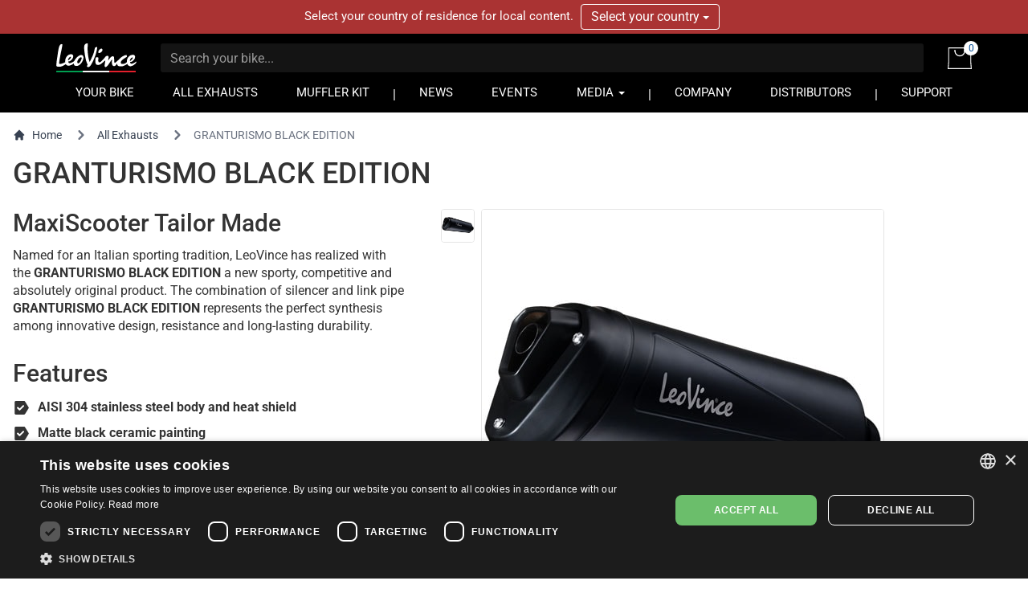

--- FILE ---
content_type: text/html; charset=UTF-8
request_url: https://www.leovince.com/en-in/line/leovince-granturismo-black-stainless-steel
body_size: 10811
content:
<!doctype html>
<html lang="en-IN">
    <head>
        <meta charset="utf-8">
        <meta name="viewport" content="width=device-width, initial-scale=1">
        <link rel="preconnect" href="https://static.leovince.com">
        <link rel="preconnect" href="https://js.stripe.com">
        <link rel="dns-prefetch" href="https://static.leovince.com">
        <link rel="dns-prefetch" href="https://js.stripe.com">
        <link rel="dns-prefetch" href="https://api.leovince.com">
        <link rel="dns-prefetch" href="https://www.googletagmanager.com">
        <link rel="dns-prefetch" href="https://connect.facebook.net">
        <title>Granturismo Black Edition | LeoVince</title><meta name="description" content="Named for an Italian sporting tradition, LeoVince has realized with the GRANTURISMO BLACK EDITION a new sporty, competitive and absolutely original product. The..."><meta property="fb:app_id" content="208091779629028"><link rel="canonical" href="https://www.leovince.com/en-in/line/leovince-granturismo-black-stainless-steel"><link rel="alternate" hreflang="it-it" href="https://www.leovince.com/it-it/line/leovince-granturismo-black-stainless-steel"><link rel="alternate" hreflang="es-ar" href="https://www.leovince.com/es-ar/line/leovince-granturismo-black-stainless-steel"><link rel="alternate" hreflang="de-at" href="https://www.leovince.com/de-at/line/leovince-granturismo-black-stainless-steel"><link rel="alternate" hreflang="en-au" href="https://www.leovince.com/en-au/line/leovince-granturismo-black-stainless-steel"><link rel="alternate" hreflang="en-ba" href="https://www.leovince.com/en-ba/line/leovince-granturismo-black-stainless-steel"><link rel="alternate" hreflang="en-bd" href="https://www.leovince.com/en-bd/line/leovince-granturismo-black-stainless-steel"><link rel="alternate" hreflang="en-be" href="https://www.leovince.com/en-be/line/leovince-granturismo-black-stainless-steel"><link rel="alternate" hreflang="fr-be" href="https://www.leovince.com/fr-be/line/leovince-granturismo-black-stainless-steel"><link rel="alternate" hreflang="en-bg" href="https://www.leovince.com/en-bg/line/leovince-granturismo-black-stainless-steel"><link rel="alternate" hreflang="en-bm" href="https://www.leovince.com/en-bm/line/leovince-granturismo-black-stainless-steel"><link rel="alternate" hreflang="en-bn" href="https://www.leovince.com/en-bn/line/leovince-granturismo-black-stainless-steel"><link rel="alternate" hreflang="es-cl" href="https://www.leovince.com/es-cl/line/leovince-granturismo-black-stainless-steel"><link rel="alternate" hreflang="en-cn" href="https://www.leovince.com/en-cn/line/leovince-granturismo-black-stainless-steel"><link rel="alternate" hreflang="es-co" href="https://www.leovince.com/es-co/line/leovince-granturismo-black-stainless-steel"><link rel="alternate" hreflang="en-cy" href="https://www.leovince.com/en-cy/line/leovince-granturismo-black-stainless-steel"><link rel="alternate" hreflang="cs-cz" href="https://www.leovince.com/cs-cz/line/leovince-granturismo-black-stainless-steel"><link rel="alternate" hreflang="en-cz" href="https://www.leovince.com/en-cz/line/leovince-granturismo-black-stainless-steel"><link rel="alternate" hreflang="de-de" href="https://www.leovince.com/de-de/line/leovince-granturismo-black-stainless-steel"><link rel="alternate" hreflang="en-dk" href="https://www.leovince.com/en-dk/line/leovince-granturismo-black-stainless-steel"><link rel="alternate" hreflang="en-ee" href="https://www.leovince.com/en-ee/line/leovince-granturismo-black-stainless-steel"><link rel="alternate" hreflang="es-es" href="https://www.leovince.com/es-es/line/leovince-granturismo-black-stainless-steel"><link rel="alternate" hreflang="en-fi" href="https://www.leovince.com/en-fi/line/leovince-granturismo-black-stainless-steel"><link rel="alternate" hreflang="fr-fr" href="https://www.leovince.com/fr-fr/line/leovince-granturismo-black-stainless-steel"><link rel="alternate" hreflang="en-gb" href="https://www.leovince.com/en-gb/line/leovince-granturismo-black-stainless-steel"><link rel="alternate" hreflang="en-gr" href="https://www.leovince.com/en-gr/line/leovince-granturismo-black-stainless-steel"><link rel="alternate" hreflang="en-hk" href="https://www.leovince.com/en-hk/line/leovince-granturismo-black-stainless-steel"><link rel="alternate" hreflang="en-hr" href="https://www.leovince.com/en-hr/line/leovince-granturismo-black-stainless-steel"><link rel="alternate" hreflang="en-hu" href="https://www.leovince.com/en-hu/line/leovince-granturismo-black-stainless-steel"><link rel="alternate" hreflang="en-id" href="https://www.leovince.com/en-id/line/leovince-granturismo-black-stainless-steel"><link rel="alternate" hreflang="en-ie" href="https://www.leovince.com/en-ie/line/leovince-granturismo-black-stainless-steel"><link rel="alternate" hreflang="en-il" href="https://www.leovince.com/en-il/line/leovince-granturismo-black-stainless-steel"><link rel="alternate" hreflang="en-in" href="https://www.leovince.com/en-in/line/leovince-granturismo-black-stainless-steel"><link rel="alternate" hreflang="ja-jp" href="https://www.leovince.com/ja-jp/line/leovince-granturismo-black-stainless-steel"><link rel="alternate" hreflang="en-kr" href="https://www.leovince.com/en-kr/line/leovince-granturismo-black-stainless-steel"><link rel="alternate" hreflang="en-la" href="https://www.leovince.com/en-la/line/leovince-granturismo-black-stainless-steel"><link rel="alternate" hreflang="de-lu" href="https://www.leovince.com/de-lu/line/leovince-granturismo-black-stainless-steel"><link rel="alternate" hreflang="fr-lu" href="https://www.leovince.com/fr-lu/line/leovince-granturismo-black-stainless-steel"><link rel="alternate" hreflang="en-lv" href="https://www.leovince.com/en-lv/line/leovince-granturismo-black-stainless-steel"><link rel="alternate" hreflang="fr-ma" href="https://www.leovince.com/fr-ma/line/leovince-granturismo-black-stainless-steel"><link rel="alternate" hreflang="en-my" href="https://www.leovince.com/en-my/line/leovince-granturismo-black-stainless-steel"><link rel="alternate" hreflang="en-nl" href="https://www.leovince.com/en-nl/line/leovince-granturismo-black-stainless-steel"><link rel="alternate" hreflang="en-no" href="https://www.leovince.com/en-no/line/leovince-granturismo-black-stainless-steel"><link rel="alternate" hreflang="en-nz" href="https://www.leovince.com/en-nz/line/leovince-granturismo-black-stainless-steel"><link rel="alternate" hreflang="en-om" href="https://www.leovince.com/en-om/line/leovince-granturismo-black-stainless-steel"><link rel="alternate" hreflang="en-ph" href="https://www.leovince.com/en-ph/line/leovince-granturismo-black-stainless-steel"><link rel="alternate" hreflang="pl-pl" href="https://www.leovince.com/pl-pl/line/leovince-granturismo-black-stainless-steel"><link rel="alternate" hreflang="en-pt" href="https://www.leovince.com/en-pt/line/leovince-granturismo-black-stainless-steel"><link rel="alternate" hreflang="es-pt" href="https://www.leovince.com/es-pt/line/leovince-granturismo-black-stainless-steel"><link rel="alternate" hreflang="en-qa" href="https://www.leovince.com/en-qa/line/leovince-granturismo-black-stainless-steel"><link rel="alternate" hreflang="en-ro" href="https://www.leovince.com/en-ro/line/leovince-granturismo-black-stainless-steel"><link rel="alternate" hreflang="en-ru" href="https://www.leovince.com/en-ru/line/leovince-granturismo-black-stainless-steel"><link rel="alternate" hreflang="en-sa" href="https://www.leovince.com/en-sa/line/leovince-granturismo-black-stainless-steel"><link rel="alternate" hreflang="en-se" href="https://www.leovince.com/en-se/line/leovince-granturismo-black-stainless-steel"><link rel="alternate" hreflang="en-sg" href="https://www.leovince.com/en-sg/line/leovince-granturismo-black-stainless-steel"><link rel="alternate" hreflang="en-si" href="https://www.leovince.com/en-si/line/leovince-granturismo-black-stainless-steel"><link rel="alternate" hreflang="en-sk" href="https://www.leovince.com/en-sk/line/leovince-granturismo-black-stainless-steel"><link rel="alternate" hreflang="en-rs" href="https://www.leovince.com/en-rs/line/leovince-granturismo-black-stainless-steel"><link rel="alternate" hreflang="en-th" href="https://www.leovince.com/en-th/line/leovince-granturismo-black-stainless-steel"><link rel="alternate" hreflang="en-tr" href="https://www.leovince.com/en-tr/line/leovince-granturismo-black-stainless-steel"><link rel="alternate" hreflang="en-tw" href="https://www.leovince.com/en-tw/line/leovince-granturismo-black-stainless-steel"><link rel="alternate" hreflang="en-vn" href="https://www.leovince.com/en-vn/line/leovince-granturismo-black-stainless-steel"><link rel="alternate" hreflang="en-za" href="https://www.leovince.com/en-za/line/leovince-granturismo-black-stainless-steel"><meta property="og:title" content="Granturismo Black Edition"><meta property="og:description" content="Named for an Italian sporting tradition, LeoVince has realized with the GRANTURISMO BLACK EDITION a new sporty, competitive and absolutely original product. The..."><meta property="og:url" content="https://www.leovince.com/en-in/line/leovince-granturismo-black-stainless-steel"><meta property="og:type" content="website"><meta property="og:site_name" content="LeoVince"><meta property="og:image" content="https://static.leovince.com/website/social.jpg"><meta property="og:image:width" content="1200"><meta property="og:image:height" content="630"><meta name="twitter:title" content="Granturismo Black Edition"><meta name="twitter:description" content="Named for an Italian sporting tradition, LeoVince has realized with the GRANTURISMO BLACK EDITION a new sporty, competitive and absolutely original product. The..."><script type="application/ld+json">{"@context":"https://schema.org","@type":"WebPage","name":"Granturismo Black Edition","description":"Named for an Italian sporting tradition, LeoVince has realized with the GRANTURISMO BLACK EDITION a new sporty, competitive and absolutely original product. The...","url":"https://www.leovince.com/en-in/line/leovince-granturismo-black-stainless-steel"}</script>
        <link rel="apple-touch-icon" sizes="180x180" href="https://www.leovince.com/apple-touch-icon.png">
        <link rel="icon" type="image/png" sizes="32x32" href="https://www.leovince.com/favicon-32x32.png">
        <link rel="icon" type="image/png" sizes="16x16" href="https://www.leovince.com/favicon-16x16.png">
        <link rel="manifest" href="https://www.leovince.com/site.webmanifest">
        <link rel="mask-icon" href="https://www.leovince.com/safari-pinned-tab.svg" color="#000000">
        <meta name="msapplication-TileColor" content="#000000">
        <meta name="theme-color" content="#ffffff">
        <meta name="csrf-token" content="b5fTJpRkhXCqgXi09BNbulVgHBpKFfsZbeVxxfDb">
        
        
        <script>
            window.LEOVINCE = JSON.parse('{\u0022baseUrl\u0022:\u0022https:\\\/\\\/www.leovince.com\\\/en-in\u0022,\u0022apiUrl\u0022:\u0022https:\\\/\\\/api.leovince.com\\\/v3\\\/en-in\u0022,\u0022oldApiUrl\u0022:\u0022https:\\\/\\\/api.leovince.com\\\/v2\\\/en-in\u0022,\u0022region\u0022:\u0022en-in\u0022,\u0022country\u0022:\u0022in\u0022,\u0022language\u0022:\u0022en\u0022,\u0022environment\u0022:\u0022production\u0022,\u0022productRegion\u0022:\u0022int\u0022,\u0022shopEnabled\u0022:true,\u0022stripe\u0022:\u0022pk_live_gISi1UJnfZUdLrWLlMRfAHwf00mBlacGXH\u0022,\u0022onSale\u0022:false}');
        </script>
                            <script>
                window.dataLayer = window.dataLayer || [];
                function gtag() {dataLayer.push(arguments);}
                gtag('consent', 'default', {
                    ad_storage: 'denied', ad_user_data: 'denied', ad_personalization: 'denied',
                    analytics_storage: 'denied', functionality_storage: 'denied', personalization_storage: 'denied',
                    security_storage: 'denied', wait_for_update: 500,
                });
                gtag('set', 'url_passthrough', true);gtag('set', 'ads_data_redaction', true);
                gtag('js', new Date());gtag('config', 'G-S8Y4WBPBC9');gtag('config', 'AW-988380024', {'allow_enhanced_conversions': true});
            </script>
            <script src="https://www.leovince.com/js/cks.js"></script>
            <script src="https://challenges.cloudflare.com/turnstile/v0/api.js" async defer ></script>
                <script src="https://js.stripe.com/clover/stripe.js" async></script>
                    <script async src="https://www.googletagmanager.com/gtag/js?id=G-S8Y4WBPBC9"></script>
            <script>
                !function(f,b,e,v,n,t,s){if(f.fbq)return;n=f.fbq=function(){n.callMethod?n.callMethod.apply(n,arguments):n.queue.push(arguments)};if(!f._fbq)f._fbq=n;n.push=n;n.loaded=!0;n.version='2.0';n.queue=[];t=b.createElement(e);t.async=!0;t.src=v;s=b.getElementsByTagName(e)[0];s.parentNode.insertBefore(t,s)}(window,document,'script','https://connect.facebook.net/en_US/fbevents.js');
                fbq('consent', 'revoke');fbq('init', '1772205579673695');fbq('track', 'PageView');
            </script>
            <noscript><img height="1" width="1" src="https://www.facebook.com/tr?id=1772205579673695&ev=PageView&noscript=1"></noscript>
                <link rel="preload" as="style" href="https://www.leovince.com/build/assets/app-z7oSs5OC.css" /><link rel="preload" as="style" href="https://www.leovince.com/build/assets/tailwind-DgTp-cDL.css" /><link rel="preload" as="style" href="https://www.leovince.com/build/assets/app-B-zKMyye.css" /><link rel="modulepreload" href="https://www.leovince.com/build/assets/en-Blh4cg9A.js" /><link rel="modulepreload" href="https://www.leovince.com/build/assets/app-MrUkOrw4.js" /><link rel="modulepreload" href="https://www.leovince.com/build/assets/StarRating-CqHvy-rr.js" /><link rel="modulepreload" href="https://www.leovince.com/build/assets/vendor-B5FR0XVF.js" /><link rel="modulepreload" href="https://www.leovince.com/build/assets/modelviewer-C1YQMspR.js" /><link rel="stylesheet" href="https://www.leovince.com/build/assets/app-z7oSs5OC.css" /><link rel="stylesheet" href="https://www.leovince.com/build/assets/tailwind-DgTp-cDL.css" /><link rel="stylesheet" href="https://www.leovince.com/build/assets/app-B-zKMyye.css" /><script type="module" src="https://www.leovince.com/build/assets/en-Blh4cg9A.js"></script><script type="module" src="https://www.leovince.com/build/assets/app-MrUkOrw4.js"></script>    </head>
    <body class="line region-int lang-en country-in">
        <div id="fb-root"></div>

        	<div id="region-switcher" class="region-switcher">
        <div class="container">
            <div class="row">
                <div class="col-sm-12">
                    Select your country of residence for local content.

                    <div class="btn-group">
                        <button type="button" class="btn dropdown-toggle" data-toggle="dropdown" aria-haspopup="true" aria-expanded="false">
                            Select your country <span class="caret"></span>
                        </button>
                        <ul class="dropdown-menu">
                                                            <li>
                                    <a href="https://www.leovince.com/en-us">
                                        <img src="https://static.leovince.com/country-flags/us.png" alt="United States" width="20" height="13">
                                        United States - English
                                    </a>
                                </li>
                                                            <li>
                                    <a href="https://www.leovince.com/es-us">
                                        <img src="https://static.leovince.com/country-flags/us.png" alt="Estados Unidos" width="20" height="13">
                                        Estados Unidos - Español
                                    </a>
                                </li>
                                                    </ul>
                    </div>
                </div>
            </div>
        </div>
    </div>
<header class="main">
    <div class="container">
        <div class="row">
            <div class="col-sm-12 tw-flex tw-items-center col-title">
                <div class="brand">
                    <a class="navbar-brand" href="https://www.leovince.com/en-in"><img src="https://www.leovince.com/img/logo.svg" alt="Leovince" title="Leovince" width="100" height="36"></a>
                </div>
                <div class="search">
                    <form id="form-search" class="navbar-form navbar-form-search" method="get" action="https://www.leovince.com/en-in/search" data-event-submit data-event-google="{&quot;action&quot;:&quot;search&quot;,&quot;event_category&quot;:&quot;Navigation&quot;}">
                        <input type="text" class="form-control" id="form-search-input" placeholder="Search your bike..." name="q" value="">
                    </form>
                </div>
                                    <div class="shop">
                        <a href="https://www.leovince.com/en-in/cart" title="Cart">
                            <img src="https://www.leovince.com/img/icon-bag.svg" alt="Cart" title="Cart" width="30" height="27">
                            <span class="cart-count">0</span>
                        </a>
                    </div>
                                <div class="menu-toggle visible-xs">
                    <button type="button" class="navbar-toggle collapsed" data-toggle="collapse" data-target="#main-navbar" aria-expanded="false">
                        <span class="sr-only">Toggle navigation</span>
                        <span class="icon-bar"></span>
                        <span class="icon-bar"></span>
                        <span class="icon-bar"></span>
                    </button>
                </div>
                <div class="flex-line-break"></div>
            </div>
        </div>
        <div class="row">
            <nav class="col-sm-12 main">
                <div class="collapse navbar-collapse" id="main-navbar">
                    <ul class="nav navbar-nav">
                        <li class=""><a href="https://www.leovince.com/en-in/your-bike">YOUR BIKE</a></li>
                        <li class=""><a href="https://www.leovince.com/en-in/products">ALL EXHAUSTS</a></li>
                                                    <li class=""><a href="https://www.leovince.com/en-in/universal-muffler-kit">MUFFLER KIT</a></li>
                                                <li class="separator"></li>
                        <li class=""><a href="https://www.leovince.com/en-in/news">NEWS</a></li>
                        <li class=""><a href="https://www.leovince.com/en-in/events">EVENTS</a></li>
                        <li class="dropdown">
                            <a href="#" class="dropdown-toggle" data-toggle="dropdown" role="button">MEDIA <span class="caret"></span></a>
                            <ul class="dropdown-menu">
                                <li><a href="https://www.leovince.com/en-in/video">VIDEO</a></li>
                                <li><a href="https://www.leovince.com/en-in/the-sound-of-our-youth">SONG</a></li>
                                                            </ul>
                        </li>
                        <li class="separator"></li>
                        <li class=""><a href="https://www.leovince.com/en-in/company">COMPANY</a></li>
                        <li class=""><a href="https://www.leovince.com/en-in/distributors">DISTRIBUTORS</a></li>
                        <li class="separator"></li>
                        <li class=""><a href="https://www.leovince.com/en-in/support">SUPPORT</a></li>
                    </ul>
                </div>
            </nav>
        </div>
    </div>
</header>

    <main
        class="page-line"
        data-event-ready
        data-event-google="{&quot;action&quot;:&quot;view_line&quot;,&quot;items&quot;:[{&quot;item_id&quot;:&quot;line_25&quot;,&quot;item_name&quot;:&quot;GRANTURISMO BLACK EDITION&quot;}]}"
    >
        <main id="app">
    <nav class="tw-container tw-px-4 tw-flex tw-my-4" aria-label="Breadcrumb">
        <ol class="tw-inline-flex tw-flex-wrap tw-items-center tw-space-x-1 md:tw-space-x-3">
            <li class="tw-inline-flex tw-items-center">
                <a href="https://www.leovince.com/en-in" class="tw-inline-flex tw-items-center tw-text-sm tw-text-gray-700 hover:tw-text-gray-900">
                    <svg class="tw-mr-2 tw-mt-[-1px] tw-size-4" fill="currentColor" viewBox="0 0 20 20" xmlns="http://www.w3.org/2000/svg"><path d="M10.707 2.293a1 1 0 00-1.414 0l-7 7a1 1 0 001.414 1.414L4 10.414V17a1 1 0 001 1h2a1 1 0 001-1v-2a1 1 0 011-1h2a1 1 0 011 1v2a1 1 0 001 1h2a1 1 0 001-1v-6.586l.293.293a1 1 0 001.414-1.414l-7-7z"></path></svg>
                    Home
                </a>
            </li>
            <li>
                <div class="tw-flex tw-items-center">
                    <svg class="tw-size-6 tw-text-gray-500 tw-shrink-0" fill="currentColor" viewBox="0 0 20 20" xmlns="http://www.w3.org/2000/svg"><path fill-rule="evenodd" d="M7.293 14.707a1 1 0 010-1.414L10.586 10 7.293 6.707a1 1 0 011.414-1.414l4 4a1 1 0 010 1.414l-4 4a1 1 0 01-1.414 0z" clip-rule="evenodd"></path></svg>
                    <a href="https://www.leovince.com/en-in/products" class="tw-ml-1 tw-text-sm tw-text-gray-700 hover:tw-text-gray-900 md:tw-ml-2">All Exhausts</a>
                </div>
            </li>
            <li aria-current="page">
                <div class="tw-flex tw-items-center">
                    <svg class="tw-size-6 tw-text-gray-500 tw-shrink-0" fill="currentColor" viewBox="0 0 20 20" xmlns="http://www.w3.org/2000/svg"><path fill-rule="evenodd" d="M7.293 14.707a1 1 0 010-1.414L10.586 10 7.293 6.707a1 1 0 011.414-1.414l4 4a1 1 0 010 1.414l-4 4a1 1 0 01-1.414 0z" clip-rule="evenodd"></path></svg>
                    <span class="tw-ml-1 tw-text-sm tw-text-gray-500 md:tw-ml-2">GRANTURISMO BLACK EDITION</span>
                </div>
            </li>
        </ol>
    </nav>
    <div class="tw-container tw-px-4 tw-mb-6">
        <div class="row">
            <div class="col-sm-12">
                <h1 class="tw-m-0 tw-text-4xl">GRANTURISMO BLACK EDITION</h1>
            </div>
        </div>
    </div>
    <div class="product-background !tw-pt-0">
        <article class="line">
            <div class="tw-container tw-px-4">
                <div class="row">
                    <div class="col-sm-7 col-sm-push-5 tw-mb-6 sm:tw-mb-0">
                        <div class="magic-zoom tw-text-center">
    <div class="tw-grid tw-grid-cols-[42px_minmax(0,_1fr)] tw-gap-2 tw-max-w-[552px]">
        <div>
            <div class="thumb-box tw-flex tw-flex-col tw-space-y-1.5">
                                    <a data-zoom-id="zoom" href="https://static.leovince.com/lines/leovince-granturismo-black/1000-side-slip-on-stainless-steel.jpg" data-image="https://static.leovince.com/lines/leovince-granturismo-black/500-side-slip-on-stainless-steel.jpg" title="GRANTURISMO BLACK EDITION" class="tw-block">
                        <img srcset="https://static.leovince.com/lines/leovince-granturismo-black/300-side-slip-on-stainless-steel.jpg 2x" src="https://static.leovince.com/lines/leovince-granturismo-black/300-side-slip-on-stainless-steel.jpg" alt="GRANTURISMO BLACK EDITION" width="42" height="42" class="tw-block tw-aspect-square tw-border tw-border-solid tw-border-neutral-200 hover:tw-border-neutral-300 tw-rounded">
                    </a>
                            </div>
        </div>
        <div>
                        <div class="zoom-box">
                <a
                    id="zoom"
                    class="MagicZoom tw-border tw-border-solid tw-border-neutral-200 hover:tw-border-neutral-300 tw-rounded tw-overflow-hidden hover:tw-shadow-sm tw-transition-shadow"
                    data-options="zoomPosition: inner; upscale: false; textHoverZoomHint: Hover to zoom; textExpandHint: Click to expand"
                    data-mobile-options="textClickZoomHint: Double tap to zoom; textExpandHint: Tap to expand"
                    title="GRANTURISMO BLACK EDITION"
                    href="https://static.leovince.com/lines/leovince-granturismo-black/1000-side-slip-on-stainless-steel.jpg"
                >
                    <img src="https://static.leovince.com/lines/leovince-granturismo-black/500-side-slip-on-stainless-steel.jpg" alt="GRANTURISMO BLACK EDITION" width="500" height="500">
                </a>
            </div>
        </div>
    </div>
</div>
                    </div>
                    <div class="col-sm-5 col-sm-pull-7">
                        <div class="product-description">
                                                        <h2 class="tw-text-3xl tw-mt-0">MaxiScooter Tailor Made</h2>
                            <p>Named for an Italian sporting tradition, LeoVince has realized with the <strong>GRANTURISMO BLACK EDITION</strong> a new sporty, competitive and absolutely original product. The combination of silencer and link pipe <strong>GRANTURISMO BLACK EDITION</strong> represents the perfect synthesis among innovative design, resistance and long-lasting durability.</p>
                        </div>
                                                    <div class="product-features">
                                <h2 class="tw-text-3xl">Features</h2>
                                <ul class="tw-pl-8">
                                                                            <li>AISI 304 stainless steel body and heat shield</li>
                                                                            <li>Matte black ceramic painting</li>
                                                                            <li>Stainless steel bracket with rubber damper mounting</li>
                                                                            <li>Multi-chamber system with high temperature resistant packing (1,650 °F)</li>
                                                                            <li>Laser etched LeoVince logo</li>
                                                                    </ul>
                            </div>
                                                                            <div class="product-purchase">
                                <p><a href="https://www.leovince.com/en-in/distributors" class="button">WHERE TO BUY</a></p>
                            </div>
                                            </div>
                </div>
            </div>
                            <div class="tw-container tw-px-4 line-data">
                    <div class="row">
                        <div class="col-sm-6">
                            <h3 class="text-left tw-mt-0">Technical features</h3>
                            <table class="table table-no-border-first-line">
                                <tbody>
                                <tr>
                                    <th class="no-border">Sleeve Material</th>
                                    <td>AISI 304 Stainless Steel</td>
                                </tr>

                                <tr>
                                    <th>Sleeve Finishing</th>
                                    <td>Matte Finishing</td>
                                </tr>

                                <tr>
                                    <th>Sleeve Painting</th>
                                    <td>Ceramic Black Paint</td>
                                </tr>

                                <tr>
                                    <th>End Cap Material</th>
                                    <td>AISI 304 Stainless Steel</td>
                                </tr>

                                <tr>
                                    <th>End Cap Finishing</th>
                                    <td>Ceramic Black Paint</td>
                                </tr>

                                <tr>
                                    <th>Bracket Material</th>
                                    <td>AISI 304 Stainless Steel</td>
                                </tr>

                                <tr>
                                    <th>LeoVince Logo</th>
                                    <td>Laser Etched LeoVince Logo</td>
                                </tr>

                                <tr>
                                    <th>Welding</th>
                                    <td>TIG/MIG Weldings</td>
                                </tr>
                                </tbody>
                            </table>
                        </div>
                                                    <div class="col-sm-6">
                                <p class="tw-m-0 line-video"><iframe class="youtube line" width="560" height="315" src="https://www.youtube-nocookie.com/embed/3MVFVt4JUUI" allowfullscreen></iframe></p>
                            </div>
                                            </div>
                </div>
                    </article>

                    <div class="line-availablefor">
                <div class="tw-container tw-px-4">
                    <div class="row">
                        <div class="col-sm-12">
                                                            <h3>AVAILABLE FOR</h3>
                                                        <ul class="brand-list">
                                                                    <li><a href="https://www.leovince.com/en-in/your-bike/gilera?line_group=granturismo" class="button">GILERA</a></li>
                                                                    <li><a href="https://www.leovince.com/en-in/your-bike/honda?line_group=granturismo" class="button">HONDA</a></li>
                                                                    <li><a href="https://www.leovince.com/en-in/your-bike/kawasaki?line_group=granturismo" class="button">KAWASAKI</a></li>
                                                                    <li><a href="https://www.leovince.com/en-in/your-bike/kymco?line_group=granturismo" class="button">KYMCO</a></li>
                                                                    <li><a href="https://www.leovince.com/en-in/your-bike/mbk?line_group=granturismo" class="button">MBK</a></li>
                                                                    <li><a href="https://www.leovince.com/en-in/your-bike/peugeot?line_group=granturismo" class="button">PEUGEOT</a></li>
                                                                    <li><a href="https://www.leovince.com/en-in/your-bike/piaggio?line_group=granturismo" class="button">PIAGGIO</a></li>
                                                                    <li><a href="https://www.leovince.com/en-in/your-bike/suzuki?line_group=granturismo" class="button">SUZUKI</a></li>
                                                                    <li><a href="https://www.leovince.com/en-in/your-bike/vespa?line_group=granturismo" class="button">VESPA</a></li>
                                                                    <li><a href="https://www.leovince.com/en-in/your-bike/yamaha?line_group=granturismo" class="button">YAMAHA</a></li>
                                                            </ul>
                        </div>
                    </div>
                </div>
            </div>
            </div>

            <section class="features">
	<div class="container-fluid">
		<div class="row">
			<div class="col-sm-12 text-center">
                <h1 class="tw-m-0">GRANTURISMO BLACK EDITION</h1>
			</div>
		</div>
		<div class="row">
			<div class="col-sm-4 col-sm-push-6 vcenter">
				<h2>Soul and body</h2>
				<p>The silencer body is completely covered by a stainless steel heat shield painted with a matte black ceramic finishing: this ingenious solution, besides giving an exceptional look to the product, protects the silencer from the daily rigors of use and reduces overheating, while providing the motorbike with a performance increase.</p>
				<p>The inside part of the <strong>GRANTURISMO BLACK EDITION</strong> is the result of a compromise between a dissipative silencers system and reactive silencers one. Thanks to the silicon-based soundproof material and special anti-ageing filter, in the first step the exhaust gases and the noise are filtered; then they meet a multi-chamber system designed to guarantee noise reduction at the exit. The result of this effective balancing system is an approved, long-lasting and of high performance product.</p>
			</div>
			<div class="col-sm-6 col-sm-pull-4">
				<p><img src="https://static.leovince.com/lines/leovince-granturismo-black/product-stainless-steel-1.jpg" alt="products.granturismo-black-stainless-steel - STAINLESS STEEL" class="img-responsive align-right"></p>
			</div>
		</div>
		<div class="row">
			<div class="col-sm-4 col-sm-offset-2 vcenter">
				<h2>Chemical connection</h2>
				<p>Thanks to a graphite bushing, with a special internal structure, the junction to the link pipe is more flexible and safe: for this reason, the <strong>GRANTURISMO BLACK EDITION</strong> has an enhanced resistance to mechanical stress, is vibration absorbing and has a great lowering effect without equal.</p>
				<p>Finally, a stainless steel bracket, different according to each Scooter model and equipped with dampers to soften the vibrations, impeccably completes this high-tech and innovative product.</p>
			</div>
			<div class="col-sm-6 full-right">
				<p><img src="https://static.leovince.com/lines/leovince-granturismo-black/product-stainless-steel-2.jpg" alt="products.granturismo-black-stainless-steel - STAINLESS STEEL" class="img-responsive align-right"></p>
			</div>
		</div>
	</div>
</section>
    </main>
    </main>

        <footer class="tw-border-solid tw-border-t-2 tw-border-t-primary [body.home_&]:tw-border-t-0">
        <div class="tw-bg-gray-100 tw-py-12 tw-text-neutral-600">
            <div class="tw-container tw-px-4">
                <div class="tw-grid tw-grid-cols-1 sm:tw-grid-cols-2 md:tw-grid-cols-4 lg:tw-grid-cols-5 tw-gap-6 tw-text-sm">
                    <div class="sm:tw-col-span-2 md:tw-col-span-4 lg:tw-col-span-2">
                        <h3 class="tw-mt-0 tw-border-solid tw-border-b tw-border-b-neutral-500 tw-text-base tw-font-bold">PRODUCTS</h3>
                        <ul class="tw-list-none tw-m-0 tw-p-0 tw-grid tw-grid-cols-1 xs:tw-grid-cols-2 tw-gap-x-6">
                                                            <li>
                                    <a href="https://www.leovince.com/en-in/line/leovince-lv-14" class="tw-text-neutral-600 hover:tw-text-neutral-800 focus:tw-text-neutral-800">LV-14</a>
                                </li>
                                                            <li>
                                    <a href="https://www.leovince.com/en-in/line/leovince-lv-14-black-edition" class="tw-text-neutral-600 hover:tw-text-neutral-800 focus:tw-text-neutral-800">LV-14 Black Edition</a>
                                </li>
                                                            <li>
                                    <a href="https://www.leovince.com/en-in/line/leovince-lv-14-titanium" class="tw-text-neutral-600 hover:tw-text-neutral-800 focus:tw-text-neutral-800">LV-14 Titanium</a>
                                </li>
                                                            <li>
                                    <a href="https://www.leovince.com/en-in/line/leovince-lv-14-r" class="tw-text-neutral-600 hover:tw-text-neutral-800 focus:tw-text-neutral-800">LV-14 R</a>
                                </li>
                                                            <li>
                                    <a href="https://www.leovince.com/en-in/line/leovince-lv-14-r-black-edition" class="tw-text-neutral-600 hover:tw-text-neutral-800 focus:tw-text-neutral-800">LV-14 R Black Edition</a>
                                </li>
                                                            <li>
                                    <a href="https://www.leovince.com/en-in/line/leovince-lv-14-r-titanium" class="tw-text-neutral-600 hover:tw-text-neutral-800 focus:tw-text-neutral-800">LV-14 R Titanium</a>
                                </li>
                                                            <li>
                                    <a href="https://www.leovince.com/en-in/line/leovince-lv-corsa-s-black-edition" class="tw-text-neutral-600 hover:tw-text-neutral-800 focus:tw-text-neutral-800">LV Corsa S Black Edition</a>
                                </li>
                                                            <li>
                                    <a href="https://www.leovince.com/en-in/line/leovince-lv-corsa-s-full-black" class="tw-text-neutral-600 hover:tw-text-neutral-800 focus:tw-text-neutral-800">LV Corsa S Full Black</a>
                                </li>
                                                            <li>
                                    <a href="https://www.leovince.com/en-in/line/leovince-lv-corsa-s-titanium" class="tw-text-neutral-600 hover:tw-text-neutral-800 focus:tw-text-neutral-800">LV Corsa S Titanium</a>
                                </li>
                                                            <li>
                                    <a href="https://www.leovince.com/en-in/line/leovince-lv-corsa-black-stainless-steel" class="tw-text-neutral-600 hover:tw-text-neutral-800 focus:tw-text-neutral-800">LV Corsa Black Edition</a>
                                </li>
                                                            <li>
                                    <a href="https://www.leovince.com/en-in/line/leovince-lv-corsa-carbon-fiber" class="tw-text-neutral-600 hover:tw-text-neutral-800 focus:tw-text-neutral-800">LV Corsa Carbon Fiber</a>
                                </li>
                                                            <li>
                                    <a href="https://www.leovince.com/en-in/line/leovince-lv-corsa-titanium" class="tw-text-neutral-600 hover:tw-text-neutral-800 focus:tw-text-neutral-800">LV Corsa Titanium</a>
                                </li>
                                                            <li>
                                    <a href="https://www.leovince.com/en-in/line/leovince-lv-10-stainless-steel" class="tw-text-neutral-600 hover:tw-text-neutral-800 focus:tw-text-neutral-800">LV-10</a>
                                </li>
                                                            <li>
                                    <a href="https://www.leovince.com/en-in/line/leovince-lv-10-black-stainless-steel" class="tw-text-neutral-600 hover:tw-text-neutral-800 focus:tw-text-neutral-800">LV-10 Black Edition</a>
                                </li>
                                                            <li>
                                    <a href="https://www.leovince.com/en-in/line/leovince-lv-10-full-black-stainless-steel" class="tw-text-neutral-600 hover:tw-text-neutral-800 focus:tw-text-neutral-800">LV-10 Full Black</a>
                                </li>
                                                            <li>
                                    <a href="https://www.leovince.com/en-in/line/leovince-lv-10-carbon-fiber" class="tw-text-neutral-600 hover:tw-text-neutral-800 focus:tw-text-neutral-800">LV-10 Carbon Fiber</a>
                                </li>
                                                            <li>
                                    <a href="https://www.leovince.com/en-in/line/leovince-lv-10-titanium" class="tw-text-neutral-600 hover:tw-text-neutral-800 focus:tw-text-neutral-800">LV-10 Titanium</a>
                                </li>
                                                            <li>
                                    <a href="https://www.leovince.com/en-in/line/leovince-lv-12-stainless-steel" class="tw-text-neutral-600 hover:tw-text-neutral-800 focus:tw-text-neutral-800">LV-12</a>
                                </li>
                                                            <li>
                                    <a href="https://www.leovince.com/en-in/line/leovince-lv-12-black-stainless-steel" class="tw-text-neutral-600 hover:tw-text-neutral-800 focus:tw-text-neutral-800">LV-12 Black Edition</a>
                                </li>
                                                            <li>
                                    <a href="https://www.leovince.com/en-in/line/leovince-lv-12-titanium" class="tw-text-neutral-600 hover:tw-text-neutral-800 focus:tw-text-neutral-800">LV-12 Titanium</a>
                                </li>
                                                            <li>
                                    <a href="https://www.leovince.com/en-in/line/leovince-lv-12-r" class="tw-text-neutral-600 hover:tw-text-neutral-800 focus:tw-text-neutral-800">LV-12 R</a>
                                </li>
                                                            <li>
                                    <a href="https://www.leovince.com/en-in/line/leovince-lv-12-r-black-edition" class="tw-text-neutral-600 hover:tw-text-neutral-800 focus:tw-text-neutral-800">LV-12 R Black Edition</a>
                                </li>
                                                            <li>
                                    <a href="https://www.leovince.com/en-in/line/leovince-lv-one-evo-stainless-steel" class="tw-text-neutral-600 hover:tw-text-neutral-800 focus:tw-text-neutral-800">LV One EVO</a>
                                </li>
                                                            <li>
                                    <a href="https://www.leovince.com/en-in/line/leovince-lv-one-evo-black-stainless-steel" class="tw-text-neutral-600 hover:tw-text-neutral-800 focus:tw-text-neutral-800">LV One EVO Black Edition</a>
                                </li>
                                                            <li>
                                    <a href="https://www.leovince.com/en-in/line/leovince-lv-one-evo-carbon-fiber" class="tw-text-neutral-600 hover:tw-text-neutral-800 focus:tw-text-neutral-800">LV One EVO Carbon Fiber</a>
                                </li>
                                                            <li>
                                    <a href="https://www.leovince.com/en-in/line/leovince-nero-stainless-steel" class="tw-text-neutral-600 hover:tw-text-neutral-800 focus:tw-text-neutral-800">Nero</a>
                                </li>
                                                            <li>
                                    <a href="https://www.leovince.com/en-in/line/leovince-lv-pro-stainless-steel" class="tw-text-neutral-600 hover:tw-text-neutral-800 focus:tw-text-neutral-800">LV Pro</a>
                                </li>
                                                            <li>
                                    <a href="https://www.leovince.com/en-in/line/leovince-lv-pro-black-edition" class="tw-text-neutral-600 hover:tw-text-neutral-800 focus:tw-text-neutral-800">LV Pro Black Edition</a>
                                </li>
                                                            <li>
                                    <a href="https://www.leovince.com/en-in/line/leovince-lv-pro-carbon-fiber" class="tw-text-neutral-600 hover:tw-text-neutral-800 focus:tw-text-neutral-800">LV Pro Carbon Fiber</a>
                                </li>
                                                            <li>
                                    <a href="https://www.leovince.com/en-in/line/leovince-lv-pro-titanium" class="tw-text-neutral-600 hover:tw-text-neutral-800 focus:tw-text-neutral-800">LV Pro Titanium</a>
                                </li>
                                                            <li>
                                    <a href="https://www.leovince.com/en-in/line/leovince-factory-s-stainless-steel" class="tw-text-neutral-600 hover:tw-text-neutral-800 focus:tw-text-neutral-800">Factory S</a>
                                </li>
                                                            <li>
                                    <a href="https://www.leovince.com/en-in/line/leovince-factory-s-black-stainless-steel" class="tw-text-neutral-600 hover:tw-text-neutral-800 focus:tw-text-neutral-800">Factory S Black Edition</a>
                                </li>
                                                            <li>
                                    <a href="https://www.leovince.com/en-in/line/leovince-factory-s-carbon-fiber" class="tw-text-neutral-600 hover:tw-text-neutral-800 focus:tw-text-neutral-800">Factory S Carbon Fiber</a>
                                </li>
                                                            <li>
                                    <a href="https://www.leovince.com/en-in/line/leovince-factory-s-titanium" class="tw-text-neutral-600 hover:tw-text-neutral-800 focus:tw-text-neutral-800">Factory S Titanium</a>
                                </li>
                                                            <li>
                                    <a href="https://www.leovince.com/en-in/line/leovince-lv-race-stainless-steel" class="tw-text-neutral-600 hover:tw-text-neutral-800 focus:tw-text-neutral-800">LV Race</a>
                                </li>
                                                            <li>
                                    <a href="https://www.leovince.com/en-in/line/leovince-gp-duals-stainless-steel" class="tw-text-neutral-600 hover:tw-text-neutral-800 focus:tw-text-neutral-800">GP Duals</a>
                                </li>
                                                            <li>
                                    <a href="https://www.leovince.com/en-in/line/leovince-gp-one-stainless-steel" class="tw-text-neutral-600 hover:tw-text-neutral-800 focus:tw-text-neutral-800">GP One</a>
                                </li>
                                                            <li>
                                    <a href="https://www.leovince.com/en-in/line/leovince-classic-racer-stainless-steel" class="tw-text-neutral-600 hover:tw-text-neutral-800 focus:tw-text-neutral-800">Classic Racer</a>
                                </li>
                                                            <li>
                                    <a href="https://www.leovince.com/en-in/line/leovince-classic-racer-black-stainless-steel" class="tw-text-neutral-600 hover:tw-text-neutral-800 focus:tw-text-neutral-800">Classic Racer Black Edition</a>
                                </li>
                                                            <li>
                                    <a href="https://www.leovince.com/en-in/line/leovince-lv-x-evo" class="tw-text-neutral-600 hover:tw-text-neutral-800 focus:tw-text-neutral-800">LV-X EVO</a>
                                </li>
                                                            <li>
                                    <a href="https://www.leovince.com/en-in/line/leovince-lv-x" class="tw-text-neutral-600 hover:tw-text-neutral-800 focus:tw-text-neutral-800">LV-X</a>
                                </li>
                                                            <li>
                                    <a href="https://www.leovince.com/en-in/line/leovince-gp-corsa-carbon-fiber" class="tw-text-neutral-600 hover:tw-text-neutral-800 focus:tw-text-neutral-800">GP Corsa</a>
                                </li>
                                                            <li>
                                    <a href="https://www.leovince.com/en-in/line/leovince-gp-corsa-black-edition" class="tw-text-neutral-600 hover:tw-text-neutral-800 focus:tw-text-neutral-800">GP Corsa Black Edition</a>
                                </li>
                                                            <li>
                                    <a href="https://www.leovince.com/en-in/line/leovince-gp-corsa-matte-carbon-fiber" class="tw-text-neutral-600 hover:tw-text-neutral-800 focus:tw-text-neutral-800">GP Corsa Matte</a>
                                </li>
                                                            <li>
                                    <a href="https://www.leovince.com/en-in/line/leovince-gp-corsa-evo-carbon-fiber" class="tw-text-neutral-600 hover:tw-text-neutral-800 focus:tw-text-neutral-800">GP Corsa EVO</a>
                                </li>
                                                            <li>
                                    <a href="https://www.leovince.com/en-in/line/leovince-gp-corsa-evo-black-edition" class="tw-text-neutral-600 hover:tw-text-neutral-800 focus:tw-text-neutral-800">GP Corsa EVO Black Edition</a>
                                </li>
                                                            <li>
                                    <a href="https://www.leovince.com/en-in/line/leovince-x-fight-stainless-steel" class="tw-text-neutral-600 hover:tw-text-neutral-800 focus:tw-text-neutral-800">X-Fight</a>
                                </li>
                                                            <li>
                                    <a href="https://www.leovince.com/en-in/line/leovince-x-fight-black-stainless-steel" class="tw-text-neutral-600 hover:tw-text-neutral-800 focus:tw-text-neutral-800">X-Fight Black Edition</a>
                                </li>
                                                            <li>
                                    <a href="https://www.leovince.com/en-in/line/leovince-x-fight-carbon-fiber" class="tw-text-neutral-600 hover:tw-text-neutral-800 focus:tw-text-neutral-800">X-Fight Carbon Fiber</a>
                                </li>
                                                            <li>
                                    <a href="https://www.leovince.com/en-in/line/leovince-hand-made-tt-aluminum" class="tw-text-neutral-600 hover:tw-text-neutral-800 focus:tw-text-neutral-800">Hand Made TT</a>
                                </li>
                                                            <li>
                                    <a href="https://www.leovince.com/en-in/line/leovince-hand-made-tt-black-aluminum" class="tw-text-neutral-600 hover:tw-text-neutral-800 focus:tw-text-neutral-800">Hand Made TT Black Edition</a>
                                </li>
                                                            <li>
                                    <a href="https://www.leovince.com/en-in/line/leovince-exhaust-tip-stainless-steel" class="tw-text-neutral-600 hover:tw-text-neutral-800 focus:tw-text-neutral-800">Exhaust Tip</a>
                                </li>
                                                            <li>
                                    <a href="https://www.leovince.com/en-in/line/leovince-touring-stainless-steel" class="tw-text-neutral-600 hover:tw-text-neutral-800 focus:tw-text-neutral-800">Touring</a>
                                </li>
                                                            <li>
                                    <a href="https://www.leovince.com/en-in/line/sito-sito-iron" class="tw-text-neutral-600 hover:tw-text-neutral-800 focus:tw-text-neutral-800">Sito</a>
                                </li>
                                                            <li>
                                    <a href="https://www.leovince.com/en-in/line/sito-sitoplus-iron" class="tw-text-neutral-600 hover:tw-text-neutral-800 focus:tw-text-neutral-800">Sitoplus</a>
                                </li>
                                                            <li>
                                    <a href="https://www.leovince.com/en-in/universal-muffler-kit" class="tw-text-neutral-600 hover:tw-text-neutral-800 focus:tw-text-neutral-800">Universal muffler kit</a>
                                </li>
                                                            <li>
                                    <a href="https://www.leovince.com/en-in/products" class="tw-text-neutral-600 hover:tw-text-neutral-800 focus:tw-text-neutral-800">All Exhausts</a>
                                </li>
                                                    </ul>
                    </div>
                    <div class="md:tw-col-span-2 lg:tw-col-span-1">
                        <h3 class="tw-mt-0 tw-border-solid tw-border-b tw-border-b-neutral-500 tw-text-base tw-font-bold">MEDIA</h3>
                        <ul class="tw-list-none tw-m-0 tw-p-0">
                            <li><a href="https://www.leovince.com/en-in/video" class="tw-text-neutral-600 hover:tw-text-neutral-800 focus:tw-text-neutral-800">Video</a></li>
                            <li><a href="https://www.leovince.com/en-in/the-sound-of-our-youth" class="tw-text-neutral-600 hover:tw-text-neutral-800 focus:tw-text-neutral-800">Song</a></li>
                        </ul>
                    </div>
                    <div class="md:tw-col-span-2 lg:tw-col-span-1">
                        <h3 class="tw-mt-0 tw-border-solid tw-border-b tw-border-b-neutral-500 tw-text-base tw-font-bold">ABOUT LEOVINCE</h3>
                        <ul class="tw-list-none tw-m-0 tw-p-0">
                            <li><a href="https://www.leovince.com/en-in/news" class="tw-text-neutral-600 hover:tw-text-neutral-800 focus:tw-text-neutral-800">News</a></li>
                            <li><a href="https://www.leovince.com/en-in/events" class="tw-text-neutral-600 hover:tw-text-neutral-800 focus:tw-text-neutral-800">Events</a></li>
                            <li><a href="https://www.leovince.com/en-in/company" class="tw-text-neutral-600 hover:tw-text-neutral-800 focus:tw-text-neutral-800">Company</a></li>
                            <li><a href="https://www.leovince.com/en-in/company/history" class="tw-text-neutral-600 hover:tw-text-neutral-800 focus:tw-text-neutral-800">History</a></li>
                            <li><a href="https://www.leovince.com/en-in/company/brands" class="tw-text-neutral-600 hover:tw-text-neutral-800 focus:tw-text-neutral-800">Brands</a></li>
                            <li><a href="https://www.leovince.com/en-in/company/values" class="tw-text-neutral-600 hover:tw-text-neutral-800 focus:tw-text-neutral-800">Values</a></li>
                            <li><a href="https://www.leovince.com/en-in/company/research-and-development" class="tw-text-neutral-600 hover:tw-text-neutral-800 focus:tw-text-neutral-800">R&D</a></li>
                            <li><a href="https://www.leovince.com/en-in/company/certifications" class="tw-text-neutral-600 hover:tw-text-neutral-800 focus:tw-text-neutral-800">Certifications</a></li>
                            <li><a href="https://www.leovince.com/en-in/company/70-years" class="tw-text-neutral-600 hover:tw-text-neutral-800 focus:tw-text-neutral-800">70 years</a></li>
                            
                            <li><a href="https://www.leovince.com/en-in/distributors" class="tw-text-neutral-600 hover:tw-text-neutral-800 focus:tw-text-neutral-800">Distributors</a></li>
                            <li><a href="https://www.leovince.com/en-in/counterfeit-products" class="tw-text-neutral-600 hover:tw-text-neutral-800 focus:tw-text-neutral-800">Counterfeiting</a></li>
                            <li><a href="https://www.leovince.com/en-in/counterfeit-products#grey-market" class="tw-text-neutral-600 hover:tw-text-neutral-800 focus:tw-text-neutral-800">Grey market</a></li>
                            <li><a href="https://ordersmanager.leovince.com/" class="tw-text-neutral-600 hover:tw-text-neutral-800 focus:tw-text-neutral-800">Order Manager</a></li>
                        </ul>
                    </div>
                    <div class="sm:tw-col-span-2 md:tw-col-span-4 lg:tw-col-span-1">
                        <h3 class="tw-mt-0 tw-border-solid tw-border-b tw-border-b-neutral-500 tw-text-base tw-font-bold">CONTACTS</h3>
                                                                                                                                                                            <ul class="tw-list-none tw-m-0 tw-p-0">
                                <li><a href="https://www.leovince.com/en-in/contact-us" class="tw-text-neutral-600 hover:tw-text-neutral-800 focus:tw-text-neutral-800">Contact Us</a></li>
                            </ul>
                        
                        <h3 class="tw-mt-6 tw-border-solid tw-border-b tw-border-b-neutral-500 tw-text-base tw-font-bold">SUPPORT</h3>
                        <ul class="tw-list-none tw-m-0 tw-p-0">
                            <li><a href="https://www.leovince.com/en-in/support/homologation" class="tw-text-neutral-600 hover:tw-text-neutral-800 focus:tw-text-neutral-800">Homologation</a></li>
                            <li><a href="https://www.leovince.com/en-in/support/faq" class="tw-text-neutral-600 hover:tw-text-neutral-800 focus:tw-text-neutral-800">FAQ</a></li>
                            <li><a href="https://www.leovince.com/en-in/myleo/installation-videos" class="tw-text-neutral-600 hover:tw-text-neutral-800 focus:tw-text-neutral-800">Installation videos</a></li>
                                                            <li><a href="https://www.leovince.com/en-in/myleo/your-order" class="tw-text-neutral-600 hover:tw-text-neutral-800 focus:tw-text-neutral-800">Your order</a></li>
                                                        <li><a href="https://www.leovince.com/en-in/myleo/card" class="tw-text-neutral-600 hover:tw-text-neutral-800 focus:tw-text-neutral-800">Register your card</a></li>
                            <li><a href="https://www.leovince.com/en-in/myleo/newsletter" class="tw-text-neutral-600 hover:tw-text-neutral-800 focus:tw-text-neutral-800">Newsletter</a></li>
                        </ul>

                        <h3 class="tw-mt-6 tw-border-solid tw-border-b tw-border-b-neutral-500 tw-text-base tw-font-bold">SOCIAL</h3>
                        <ul class="tw-list-none tw-m-0 tw-p-0 tw-flex tw-gap-4">
                            <li class="tw-grow-0">
                                <a href="https://www.instagram.com/leovinceofficial/" target="_blank" rel="noopener" class="tw-text-neutral-600 hover:tw-text-neutral-800 focus:tw-text-neutral-800">
                                    <svg xmlns="http://www.w3.org/2000/svg" viewBox="0 0 448 512" width="25" height="29" fill="currentColor" role="img" aria-labelledby="instagram-title" class="tw-block">
                                        <title id="instagram-title">Instagram</title>
                                        <path d="M194.4 211.7a53.3 53.3 0 1 0 59.3 88.7 53.3 53.3 0 1 0 -59.3-88.7zm142.3-68.4c-5.2-5.2-11.5-9.3-18.4-12c-18.1-7.1-57.6-6.8-83.1-6.5c-4.1 0-7.9 .1-11.2 .1c-3.3 0-7.2 0-11.4-.1c-25.5-.3-64.8-.7-82.9 6.5c-6.9 2.7-13.1 6.8-18.4 12s-9.3 11.5-12 18.4c-7.1 18.1-6.7 57.7-6.5 83.2c0 4.1 .1 7.9 .1 11.1s0 7-.1 11.1c-.2 25.5-.6 65.1 6.5 83.2c2.7 6.9 6.8 13.1 12 18.4s11.5 9.3 18.4 12c18.1 7.1 57.6 6.8 83.1 6.5c4.1 0 7.9-.1 11.2-.1c3.3 0 7.2 0 11.4 .1c25.5 .3 64.8 .7 82.9-6.5c6.9-2.7 13.1-6.8 18.4-12s9.3-11.5 12-18.4c7.2-18 6.8-57.4 6.5-83c0-4.2-.1-8.1-.1-11.4s0-7.1 .1-11.4c.3-25.5 .7-64.9-6.5-83l0 0c-2.7-6.9-6.8-13.1-12-18.4zm-67.1 44.5A82 82 0 1 1 178.4 324.2a82 82 0 1 1 91.1-136.4zm29.2-1.3c-3.1-2.1-5.6-5.1-7.1-8.6s-1.8-7.3-1.1-11.1s2.6-7.1 5.2-9.8s6.1-4.5 9.8-5.2s7.6-.4 11.1 1.1s6.5 3.9 8.6 7s3.2 6.8 3.2 10.6c0 2.5-.5 5-1.4 7.3s-2.4 4.4-4.1 6.2s-3.9 3.2-6.2 4.2s-4.8 1.5-7.3 1.5l0 0c-3.8 0-7.5-1.1-10.6-3.2zM448 96c0-35.3-28.7-64-64-64H64C28.7 32 0 60.7 0 96V416c0 35.3 28.7 64 64 64H384c35.3 0 64-28.7 64-64V96zM357 389c-18.7 18.7-41.4 24.6-67 25.9c-26.4 1.5-105.6 1.5-132 0c-25.6-1.3-48.3-7.2-67-25.9s-24.6-41.4-25.8-67c-1.5-26.4-1.5-105.6 0-132c1.3-25.6 7.1-48.3 25.8-67s41.5-24.6 67-25.8c26.4-1.5 105.6-1.5 132 0c25.6 1.3 48.3 7.1 67 25.8s24.6 41.4 25.8 67c1.5 26.3 1.5 105.4 0 131.9c-1.3 25.6-7.1 48.3-25.8 67z"/>
                                    </svg>
                                </a>
                            </li>
                            <li class="tw-grow-0">
                                <a href="https://www.facebook.com/LeoVince/" target="_blank" rel="noopener" class="tw-text-neutral-600 hover:tw-text-neutral-800 focus:tw-text-neutral-800">
                                    <svg xmlns="http://www.w3.org/2000/svg" viewBox="0 0 448 512" width="25" height="29" fill="currentColor" role="img" aria-labelledby="facebook-title" class="tw-block">
                                        <title id="facebook-title">Facebook</title>
                                        <path d="M64 32C28.7 32 0 60.7 0 96V416c0 35.3 28.7 64 64 64h98.2V334.2H109.4V256h52.8V222.3c0-87.1 39.4-127.5 125-127.5c16.2 0 44.2 3.2 55.7 6.4V172c-6-.6-16.5-1-29.6-1c-42 0-58.2 15.9-58.2 57.2V256h83.6l-14.4 78.2H255V480H384c35.3 0 64-28.7 64-64V96c0-35.3-28.7-64-64-64H64z"/>
                                    </svg>
                                </a>
                            </li>
                            <li class="tw-grow-0">
                                <a href="https://www.youtube.com/@LeoVinceofficial" target="_blank" rel="noopener" class="tw-text-neutral-600 hover:tw-text-neutral-800 focus:tw-text-neutral-800">
                                    <svg xmlns="http://www.w3.org/2000/svg" viewBox="0 0 448 512" width="25" height="29" fill="currentColor" role="img" aria-labelledby="youtube-title" class="tw-block">
                                        <title id="youtube-title">YouTube</title>
                                        <path d="M282 256.2l-95.2-54.1V310.3L282 256.2zM384 32H64C28.7 32 0 60.7 0 96V416c0 35.3 28.7 64 64 64H384c35.3 0 64-28.7 64-64V96c0-35.3-28.7-64-64-64zm14.4 136.1c7.6 28.6 7.6 88.2 7.6 88.2s0 59.6-7.6 88.1c-4.2 15.8-16.5 27.7-32.2 31.9C337.9 384 224 384 224 384s-113.9 0-142.2-7.6c-15.7-4.2-28-16.1-32.2-31.9C42 315.9 42 256.3 42 256.3s0-59.7 7.6-88.2c4.2-15.8 16.5-28.2 32.2-32.4C110.1 128 224 128 224 128s113.9 0 142.2 7.7c15.7 4.2 28 16.6 32.2 32.4z"/>
                                    </svg>
                                </a>
                            </li>
                        </ul>

                        <h3 class="tw-mt-6 tw-border-solid tw-border-b tw-border-b-neutral-500 tw-text-base tw-font-bold">LEOVINCE APP</h3>
                        <ul class="tw-list-none tw-m-0 tw-p-0">
                            <li><a href="https://www.leovince.com/en-in/official-app" class="tw-text-neutral-600 hover:tw-text-neutral-800 focus:tw-text-neutral-800">Learn more</a></li>
                        </ul>
                        <ul class="tw-mt-1 tw-list-none tw-m-0 tw-p-0 tw-flex tw-gap-4">
                            <li>
                                <a href="https://itunes.apple.com/app/leovince/id1217398641" target="_blank" rel="noopener">
                                    <img src="https://www.leovince.com/img/store-apple.svg" alt="Get it on App Store" title="Get it on App Store" width="92" height="30" data-event-click data-event-google="{&quot;action&quot;:&quot;app_download&quot;,&quot;event_category&quot;:&quot;Footer&quot;,&quot;event_label&quot;:&quot;iOS&quot;}" loading="lazy">
                                </a>
                            </li>
                            <li>
                                <a href="https://play.google.com/store/apps/details?id=com.belgrove.leovince" target="_blank" rel="noopener">
                                    <img src="https://www.leovince.com/img/store-google.svg" alt="Get it on Google Play" title="Get it on Google Play" width="88" height="30" data-event-click data-event-google="{&quot;action&quot;:&quot;app_download&quot;,&quot;event_category&quot;:&quot;Footer&quot;,&quot;event_label&quot;:&quot;Android&quot;}" loading="lazy">
                                </a>
                            </li>
                        </ul>
                    </div>
                </div>
                <div class="tw-mt-16 tw-space-y-4">
                    <p class="tw-text-[10pt] text-center tw-m-0">All trademarks used are the property of their respective owners, their use is for informational purposes only and does not imply approval.</p>
                                    </div>
            </div>
        </div>
        <div class="tw-bg-black tw-py-6 tw-text-white">
            <div class="tw-container tw-px-4">
                <div class="tw-flex tw-flex-col md:tw-flex-row tw-gap-8">
                    <div class="tw-self-center md:tw-self-end tw-order-last md:tw-order-first">
                        <a href="https://www.leovince.com/global" class="tw-text-white hover:tw-text-white focus:tw-text-white tw-flex tw-align-middle">
                            <svg xmlns="http://www.w3.org/2000/svg" viewBox="0 0 32 32" width="20" height="20" fill="white" stroke="white" role="img" aria-labelledby="youtube-title" class="tw-block tw-mr-1">
                                <path d="m16 .5c-8.6 0-15.5 6.9-15.5 15.5s6.9 15.5 15.5 15.5 15.5-6.9 15.5-15.5-6.9-15.5-15.5-15.5zm13.5 15h-6c-.1-2.2-.4-4.3-1.1-6.3 1.3-.6 2.6-1.3 3.7-2.2 2.1 2.4 3.3 5.4 3.4 8.5zm-14.1 14c-1.7-1.4-3.1-3.2-4.1-5.3 1.3-.4 2.7-.6 4.1-.7zm1.2-27c1.8 1.6 3.4 3.7 4.4 6.2-1.4.5-2.9.8-4.5.8l.1-7c-.1 0 0 0 0 0zm1.6.2c2.7.4 5.2 1.7 7.2 3.6-1.1.8-2.2 1.5-3.4 2-1-2.1-2.2-4.1-3.8-5.6zm-2.7-.2v6.9c-1.5 0-3.1-.3-4.5-.8 1-2.4 2.6-4.5 4.5-6.1zm-5.5 5.8c-1.2-.5-2.4-1.2-3.4-2 2-1.9 4.5-3.2 7.2-3.6-1.6 1.5-2.8 3.5-3.8 5.6zm.6 1.3c1.5.5 3.2.8 4.9.9v5h-6c.1-2.1.4-4.1 1.1-5.9zm4.9 6.9v6c-1.5 0-3.1.3-4.5.8-.9-2.2-1.4-4.5-1.4-6.8zm-1.7 12.8c-2.4-.4-4.7-1.5-6.5-3.1 1-.7 2.1-1.3 3.2-1.7.8 1.8 1.9 3.4 3.3 4.8zm2.7.2v-5.9c1.4 0 2.8.3 4.1.7-1 2-2.4 3.8-4.1 5.2zm5.1-5c1.1.4 2.2 1 3.2 1.7-1.9 1.6-4.1 2.7-6.5 3.1 1.3-1.4 2.4-3 3.3-4.8zm-.6-1.2c-1.5-.5-3-.7-4.5-.8v-6h6c-.1 2.3-.6 4.6-1.5 6.8zm-4.5-7.8v-5c1.7 0 3.3-.4 4.9-.9.7 1.8 1 3.8 1.1 5.9zm-10.6-8.5c1.1.9 2.4 1.6 3.7 2.2-.7 1.9-1.1 4.1-1.1 6.3h-6c.1-3.1 1.3-6.1 3.4-8.5zm-3.4 9.5h6c.1 2.5.6 4.9 1.5 7.1-1.3.5-2.4 1.1-3.5 1.9-2.4-2.3-3.9-5.6-4-9zm23 9.1c-1.1-.8-2.3-1.4-3.5-1.9.9-2.3 1.5-4.7 1.5-7.1h6c-.1 3.3-1.6 6.6-4 9z"/>
                            </svg>
                            <span>English (India)</span>
                        </a>
                    </div>
                    <div class="tw-ml-auto tw-mr-auto md:tw-mr-0">
                        <img src="https://www.leovince.com/img/logo-ancma.svg" alt="Associato a Confindustria ANCMA" title="Associato a Confindustria ANCMA" class="tw-block" width="173" height="100" loading="lazy">
                    </div>
                    <div class="tw-mx-auto md:tw-mx-0">
                        <img src="https://www.leovince.com/img/logo-lv.svg" alt="LeoVince" title="LeoVince" class="tw-block" width="170" height="100" loading="lazy">
                    </div>
                </div>
                <div class="tw-mt-6 tw-mb-4 tw-relative tw-h-[2px] tw-overflow-hidden">
                    <svg viewBox="0 0 1504 2" xmlns="http://www.w3.org/2000/svg" fill="#888" width="1504" height="2" role="img" class="tw-absolute tw-right-0 tw-top-0">
                        <path d="m1419.8 2h39.6l1-2h-39.6z"/><path d="m1373.2 0h-1373.2v2h1371.8z"/><path d="m1376.2 2h39.6l1-2h-39.6z"/><path d="m1463.4 2h39.6l1-2h-39.6z"/>
                    </svg>
                </div>
                <div class="tw-flex tw-flex-col lg:tw-flex-row tw-text-sm lg:tw-items-center">
                    <div class="lg:tw-mr-auto lg:tw-pr-10 lg:tw-whitespace-nowrap lg:tw-mb-0.5 tw-order-1 lg:tw-order-0 tw-text-center lg:tw-text-left">
                        © 2026 <a href="https://www.leovince.com" class="tw-text-white hover:tw-text-white focus:tw-text-white">leovince.com</a> by BELGROVE - <span class="tw-whitespace-nowrap">VAT #: 1080016712</span>
                    </div>
                    <div class="tw-mb-3 lg:tw-mb-0 tw-order-0 lg:tw-order-1">
                        <ul class="tw-list-none tw-p-0 tw-m-0 tw-flex tw-flex-wrap -tw-mx-1.5 tw-justify-center lg:tw-justify-end">
                            <li class="tw-mx-1.5 tw-mb-1 lg:tw-mb-0.5"><a href="https://www.leovince.com/en-in/privacy-policy" class="tw-text-white hover:tw-text-white focus:tw-text-white">Privacy Policy</a></li>
                            <li class="tw-mx-1.5 tw-mb-1 lg:tw-mb-0.5"><a href="javascript:void(0)" id="csconsentlink" class="tw-text-white hover:tw-text-white focus:tw-text-white">Cookie Settings</a></li>
                            <li class="tw-mx-1.5 tw-mb-1 lg:tw-mb-0.5"><a href="https://www.leovince.com/en-in/cookie-policy" class="tw-text-white hover:tw-text-white focus:tw-text-white">Cookie Policy</a></li>
                                                            <li class="tw-mx-1.5 tw-mb-1 lg:tw-mb-0.5"><a href="https://www.leovince.com/en-in/store-policy" class="tw-text-white hover:tw-text-white focus:tw-text-white">Store Policy</a></li>
                                                                                                            </ul>
                    </div>
                </div>
            </div>
        </div>
    </footer>
    </body>
</html>


--- FILE ---
content_type: text/html; charset=utf-8
request_url: https://www.youtube-nocookie.com/embed/3MVFVt4JUUI
body_size: 47345
content:
<!DOCTYPE html><html lang="en" dir="ltr" data-cast-api-enabled="true"><head><meta name="viewport" content="width=device-width, initial-scale=1"><script nonce="p5btnvokqHx-spvlRG8Tyg">if ('undefined' == typeof Symbol || 'undefined' == typeof Symbol.iterator) {delete Array.prototype.entries;}</script><style name="www-roboto" nonce="YetngXFWzDitIt5HvGdC7Q">@font-face{font-family:'Roboto';font-style:normal;font-weight:400;font-stretch:100%;src:url(//fonts.gstatic.com/s/roboto/v48/KFO7CnqEu92Fr1ME7kSn66aGLdTylUAMa3GUBHMdazTgWw.woff2)format('woff2');unicode-range:U+0460-052F,U+1C80-1C8A,U+20B4,U+2DE0-2DFF,U+A640-A69F,U+FE2E-FE2F;}@font-face{font-family:'Roboto';font-style:normal;font-weight:400;font-stretch:100%;src:url(//fonts.gstatic.com/s/roboto/v48/KFO7CnqEu92Fr1ME7kSn66aGLdTylUAMa3iUBHMdazTgWw.woff2)format('woff2');unicode-range:U+0301,U+0400-045F,U+0490-0491,U+04B0-04B1,U+2116;}@font-face{font-family:'Roboto';font-style:normal;font-weight:400;font-stretch:100%;src:url(//fonts.gstatic.com/s/roboto/v48/KFO7CnqEu92Fr1ME7kSn66aGLdTylUAMa3CUBHMdazTgWw.woff2)format('woff2');unicode-range:U+1F00-1FFF;}@font-face{font-family:'Roboto';font-style:normal;font-weight:400;font-stretch:100%;src:url(//fonts.gstatic.com/s/roboto/v48/KFO7CnqEu92Fr1ME7kSn66aGLdTylUAMa3-UBHMdazTgWw.woff2)format('woff2');unicode-range:U+0370-0377,U+037A-037F,U+0384-038A,U+038C,U+038E-03A1,U+03A3-03FF;}@font-face{font-family:'Roboto';font-style:normal;font-weight:400;font-stretch:100%;src:url(//fonts.gstatic.com/s/roboto/v48/KFO7CnqEu92Fr1ME7kSn66aGLdTylUAMawCUBHMdazTgWw.woff2)format('woff2');unicode-range:U+0302-0303,U+0305,U+0307-0308,U+0310,U+0312,U+0315,U+031A,U+0326-0327,U+032C,U+032F-0330,U+0332-0333,U+0338,U+033A,U+0346,U+034D,U+0391-03A1,U+03A3-03A9,U+03B1-03C9,U+03D1,U+03D5-03D6,U+03F0-03F1,U+03F4-03F5,U+2016-2017,U+2034-2038,U+203C,U+2040,U+2043,U+2047,U+2050,U+2057,U+205F,U+2070-2071,U+2074-208E,U+2090-209C,U+20D0-20DC,U+20E1,U+20E5-20EF,U+2100-2112,U+2114-2115,U+2117-2121,U+2123-214F,U+2190,U+2192,U+2194-21AE,U+21B0-21E5,U+21F1-21F2,U+21F4-2211,U+2213-2214,U+2216-22FF,U+2308-230B,U+2310,U+2319,U+231C-2321,U+2336-237A,U+237C,U+2395,U+239B-23B7,U+23D0,U+23DC-23E1,U+2474-2475,U+25AF,U+25B3,U+25B7,U+25BD,U+25C1,U+25CA,U+25CC,U+25FB,U+266D-266F,U+27C0-27FF,U+2900-2AFF,U+2B0E-2B11,U+2B30-2B4C,U+2BFE,U+3030,U+FF5B,U+FF5D,U+1D400-1D7FF,U+1EE00-1EEFF;}@font-face{font-family:'Roboto';font-style:normal;font-weight:400;font-stretch:100%;src:url(//fonts.gstatic.com/s/roboto/v48/KFO7CnqEu92Fr1ME7kSn66aGLdTylUAMaxKUBHMdazTgWw.woff2)format('woff2');unicode-range:U+0001-000C,U+000E-001F,U+007F-009F,U+20DD-20E0,U+20E2-20E4,U+2150-218F,U+2190,U+2192,U+2194-2199,U+21AF,U+21E6-21F0,U+21F3,U+2218-2219,U+2299,U+22C4-22C6,U+2300-243F,U+2440-244A,U+2460-24FF,U+25A0-27BF,U+2800-28FF,U+2921-2922,U+2981,U+29BF,U+29EB,U+2B00-2BFF,U+4DC0-4DFF,U+FFF9-FFFB,U+10140-1018E,U+10190-1019C,U+101A0,U+101D0-101FD,U+102E0-102FB,U+10E60-10E7E,U+1D2C0-1D2D3,U+1D2E0-1D37F,U+1F000-1F0FF,U+1F100-1F1AD,U+1F1E6-1F1FF,U+1F30D-1F30F,U+1F315,U+1F31C,U+1F31E,U+1F320-1F32C,U+1F336,U+1F378,U+1F37D,U+1F382,U+1F393-1F39F,U+1F3A7-1F3A8,U+1F3AC-1F3AF,U+1F3C2,U+1F3C4-1F3C6,U+1F3CA-1F3CE,U+1F3D4-1F3E0,U+1F3ED,U+1F3F1-1F3F3,U+1F3F5-1F3F7,U+1F408,U+1F415,U+1F41F,U+1F426,U+1F43F,U+1F441-1F442,U+1F444,U+1F446-1F449,U+1F44C-1F44E,U+1F453,U+1F46A,U+1F47D,U+1F4A3,U+1F4B0,U+1F4B3,U+1F4B9,U+1F4BB,U+1F4BF,U+1F4C8-1F4CB,U+1F4D6,U+1F4DA,U+1F4DF,U+1F4E3-1F4E6,U+1F4EA-1F4ED,U+1F4F7,U+1F4F9-1F4FB,U+1F4FD-1F4FE,U+1F503,U+1F507-1F50B,U+1F50D,U+1F512-1F513,U+1F53E-1F54A,U+1F54F-1F5FA,U+1F610,U+1F650-1F67F,U+1F687,U+1F68D,U+1F691,U+1F694,U+1F698,U+1F6AD,U+1F6B2,U+1F6B9-1F6BA,U+1F6BC,U+1F6C6-1F6CF,U+1F6D3-1F6D7,U+1F6E0-1F6EA,U+1F6F0-1F6F3,U+1F6F7-1F6FC,U+1F700-1F7FF,U+1F800-1F80B,U+1F810-1F847,U+1F850-1F859,U+1F860-1F887,U+1F890-1F8AD,U+1F8B0-1F8BB,U+1F8C0-1F8C1,U+1F900-1F90B,U+1F93B,U+1F946,U+1F984,U+1F996,U+1F9E9,U+1FA00-1FA6F,U+1FA70-1FA7C,U+1FA80-1FA89,U+1FA8F-1FAC6,U+1FACE-1FADC,U+1FADF-1FAE9,U+1FAF0-1FAF8,U+1FB00-1FBFF;}@font-face{font-family:'Roboto';font-style:normal;font-weight:400;font-stretch:100%;src:url(//fonts.gstatic.com/s/roboto/v48/KFO7CnqEu92Fr1ME7kSn66aGLdTylUAMa3OUBHMdazTgWw.woff2)format('woff2');unicode-range:U+0102-0103,U+0110-0111,U+0128-0129,U+0168-0169,U+01A0-01A1,U+01AF-01B0,U+0300-0301,U+0303-0304,U+0308-0309,U+0323,U+0329,U+1EA0-1EF9,U+20AB;}@font-face{font-family:'Roboto';font-style:normal;font-weight:400;font-stretch:100%;src:url(//fonts.gstatic.com/s/roboto/v48/KFO7CnqEu92Fr1ME7kSn66aGLdTylUAMa3KUBHMdazTgWw.woff2)format('woff2');unicode-range:U+0100-02BA,U+02BD-02C5,U+02C7-02CC,U+02CE-02D7,U+02DD-02FF,U+0304,U+0308,U+0329,U+1D00-1DBF,U+1E00-1E9F,U+1EF2-1EFF,U+2020,U+20A0-20AB,U+20AD-20C0,U+2113,U+2C60-2C7F,U+A720-A7FF;}@font-face{font-family:'Roboto';font-style:normal;font-weight:400;font-stretch:100%;src:url(//fonts.gstatic.com/s/roboto/v48/KFO7CnqEu92Fr1ME7kSn66aGLdTylUAMa3yUBHMdazQ.woff2)format('woff2');unicode-range:U+0000-00FF,U+0131,U+0152-0153,U+02BB-02BC,U+02C6,U+02DA,U+02DC,U+0304,U+0308,U+0329,U+2000-206F,U+20AC,U+2122,U+2191,U+2193,U+2212,U+2215,U+FEFF,U+FFFD;}@font-face{font-family:'Roboto';font-style:normal;font-weight:500;font-stretch:100%;src:url(//fonts.gstatic.com/s/roboto/v48/KFO7CnqEu92Fr1ME7kSn66aGLdTylUAMa3GUBHMdazTgWw.woff2)format('woff2');unicode-range:U+0460-052F,U+1C80-1C8A,U+20B4,U+2DE0-2DFF,U+A640-A69F,U+FE2E-FE2F;}@font-face{font-family:'Roboto';font-style:normal;font-weight:500;font-stretch:100%;src:url(//fonts.gstatic.com/s/roboto/v48/KFO7CnqEu92Fr1ME7kSn66aGLdTylUAMa3iUBHMdazTgWw.woff2)format('woff2');unicode-range:U+0301,U+0400-045F,U+0490-0491,U+04B0-04B1,U+2116;}@font-face{font-family:'Roboto';font-style:normal;font-weight:500;font-stretch:100%;src:url(//fonts.gstatic.com/s/roboto/v48/KFO7CnqEu92Fr1ME7kSn66aGLdTylUAMa3CUBHMdazTgWw.woff2)format('woff2');unicode-range:U+1F00-1FFF;}@font-face{font-family:'Roboto';font-style:normal;font-weight:500;font-stretch:100%;src:url(//fonts.gstatic.com/s/roboto/v48/KFO7CnqEu92Fr1ME7kSn66aGLdTylUAMa3-UBHMdazTgWw.woff2)format('woff2');unicode-range:U+0370-0377,U+037A-037F,U+0384-038A,U+038C,U+038E-03A1,U+03A3-03FF;}@font-face{font-family:'Roboto';font-style:normal;font-weight:500;font-stretch:100%;src:url(//fonts.gstatic.com/s/roboto/v48/KFO7CnqEu92Fr1ME7kSn66aGLdTylUAMawCUBHMdazTgWw.woff2)format('woff2');unicode-range:U+0302-0303,U+0305,U+0307-0308,U+0310,U+0312,U+0315,U+031A,U+0326-0327,U+032C,U+032F-0330,U+0332-0333,U+0338,U+033A,U+0346,U+034D,U+0391-03A1,U+03A3-03A9,U+03B1-03C9,U+03D1,U+03D5-03D6,U+03F0-03F1,U+03F4-03F5,U+2016-2017,U+2034-2038,U+203C,U+2040,U+2043,U+2047,U+2050,U+2057,U+205F,U+2070-2071,U+2074-208E,U+2090-209C,U+20D0-20DC,U+20E1,U+20E5-20EF,U+2100-2112,U+2114-2115,U+2117-2121,U+2123-214F,U+2190,U+2192,U+2194-21AE,U+21B0-21E5,U+21F1-21F2,U+21F4-2211,U+2213-2214,U+2216-22FF,U+2308-230B,U+2310,U+2319,U+231C-2321,U+2336-237A,U+237C,U+2395,U+239B-23B7,U+23D0,U+23DC-23E1,U+2474-2475,U+25AF,U+25B3,U+25B7,U+25BD,U+25C1,U+25CA,U+25CC,U+25FB,U+266D-266F,U+27C0-27FF,U+2900-2AFF,U+2B0E-2B11,U+2B30-2B4C,U+2BFE,U+3030,U+FF5B,U+FF5D,U+1D400-1D7FF,U+1EE00-1EEFF;}@font-face{font-family:'Roboto';font-style:normal;font-weight:500;font-stretch:100%;src:url(//fonts.gstatic.com/s/roboto/v48/KFO7CnqEu92Fr1ME7kSn66aGLdTylUAMaxKUBHMdazTgWw.woff2)format('woff2');unicode-range:U+0001-000C,U+000E-001F,U+007F-009F,U+20DD-20E0,U+20E2-20E4,U+2150-218F,U+2190,U+2192,U+2194-2199,U+21AF,U+21E6-21F0,U+21F3,U+2218-2219,U+2299,U+22C4-22C6,U+2300-243F,U+2440-244A,U+2460-24FF,U+25A0-27BF,U+2800-28FF,U+2921-2922,U+2981,U+29BF,U+29EB,U+2B00-2BFF,U+4DC0-4DFF,U+FFF9-FFFB,U+10140-1018E,U+10190-1019C,U+101A0,U+101D0-101FD,U+102E0-102FB,U+10E60-10E7E,U+1D2C0-1D2D3,U+1D2E0-1D37F,U+1F000-1F0FF,U+1F100-1F1AD,U+1F1E6-1F1FF,U+1F30D-1F30F,U+1F315,U+1F31C,U+1F31E,U+1F320-1F32C,U+1F336,U+1F378,U+1F37D,U+1F382,U+1F393-1F39F,U+1F3A7-1F3A8,U+1F3AC-1F3AF,U+1F3C2,U+1F3C4-1F3C6,U+1F3CA-1F3CE,U+1F3D4-1F3E0,U+1F3ED,U+1F3F1-1F3F3,U+1F3F5-1F3F7,U+1F408,U+1F415,U+1F41F,U+1F426,U+1F43F,U+1F441-1F442,U+1F444,U+1F446-1F449,U+1F44C-1F44E,U+1F453,U+1F46A,U+1F47D,U+1F4A3,U+1F4B0,U+1F4B3,U+1F4B9,U+1F4BB,U+1F4BF,U+1F4C8-1F4CB,U+1F4D6,U+1F4DA,U+1F4DF,U+1F4E3-1F4E6,U+1F4EA-1F4ED,U+1F4F7,U+1F4F9-1F4FB,U+1F4FD-1F4FE,U+1F503,U+1F507-1F50B,U+1F50D,U+1F512-1F513,U+1F53E-1F54A,U+1F54F-1F5FA,U+1F610,U+1F650-1F67F,U+1F687,U+1F68D,U+1F691,U+1F694,U+1F698,U+1F6AD,U+1F6B2,U+1F6B9-1F6BA,U+1F6BC,U+1F6C6-1F6CF,U+1F6D3-1F6D7,U+1F6E0-1F6EA,U+1F6F0-1F6F3,U+1F6F7-1F6FC,U+1F700-1F7FF,U+1F800-1F80B,U+1F810-1F847,U+1F850-1F859,U+1F860-1F887,U+1F890-1F8AD,U+1F8B0-1F8BB,U+1F8C0-1F8C1,U+1F900-1F90B,U+1F93B,U+1F946,U+1F984,U+1F996,U+1F9E9,U+1FA00-1FA6F,U+1FA70-1FA7C,U+1FA80-1FA89,U+1FA8F-1FAC6,U+1FACE-1FADC,U+1FADF-1FAE9,U+1FAF0-1FAF8,U+1FB00-1FBFF;}@font-face{font-family:'Roboto';font-style:normal;font-weight:500;font-stretch:100%;src:url(//fonts.gstatic.com/s/roboto/v48/KFO7CnqEu92Fr1ME7kSn66aGLdTylUAMa3OUBHMdazTgWw.woff2)format('woff2');unicode-range:U+0102-0103,U+0110-0111,U+0128-0129,U+0168-0169,U+01A0-01A1,U+01AF-01B0,U+0300-0301,U+0303-0304,U+0308-0309,U+0323,U+0329,U+1EA0-1EF9,U+20AB;}@font-face{font-family:'Roboto';font-style:normal;font-weight:500;font-stretch:100%;src:url(//fonts.gstatic.com/s/roboto/v48/KFO7CnqEu92Fr1ME7kSn66aGLdTylUAMa3KUBHMdazTgWw.woff2)format('woff2');unicode-range:U+0100-02BA,U+02BD-02C5,U+02C7-02CC,U+02CE-02D7,U+02DD-02FF,U+0304,U+0308,U+0329,U+1D00-1DBF,U+1E00-1E9F,U+1EF2-1EFF,U+2020,U+20A0-20AB,U+20AD-20C0,U+2113,U+2C60-2C7F,U+A720-A7FF;}@font-face{font-family:'Roboto';font-style:normal;font-weight:500;font-stretch:100%;src:url(//fonts.gstatic.com/s/roboto/v48/KFO7CnqEu92Fr1ME7kSn66aGLdTylUAMa3yUBHMdazQ.woff2)format('woff2');unicode-range:U+0000-00FF,U+0131,U+0152-0153,U+02BB-02BC,U+02C6,U+02DA,U+02DC,U+0304,U+0308,U+0329,U+2000-206F,U+20AC,U+2122,U+2191,U+2193,U+2212,U+2215,U+FEFF,U+FFFD;}</style><script name="www-roboto" nonce="p5btnvokqHx-spvlRG8Tyg">if (document.fonts && document.fonts.load) {document.fonts.load("400 10pt Roboto", "E"); document.fonts.load("500 10pt Roboto", "E");}</script><link rel="stylesheet" href="/s/player/b95b0e7a/www-player.css" name="www-player" nonce="YetngXFWzDitIt5HvGdC7Q"><style nonce="YetngXFWzDitIt5HvGdC7Q">html {overflow: hidden;}body {font: 12px Roboto, Arial, sans-serif; background-color: #000; color: #fff; height: 100%; width: 100%; overflow: hidden; position: absolute; margin: 0; padding: 0;}#player {width: 100%; height: 100%;}h1 {text-align: center; color: #fff;}h3 {margin-top: 6px; margin-bottom: 3px;}.player-unavailable {position: absolute; top: 0; left: 0; right: 0; bottom: 0; padding: 25px; font-size: 13px; background: url(/img/meh7.png) 50% 65% no-repeat;}.player-unavailable .message {text-align: left; margin: 0 -5px 15px; padding: 0 5px 14px; border-bottom: 1px solid #888; font-size: 19px; font-weight: normal;}.player-unavailable a {color: #167ac6; text-decoration: none;}</style><script nonce="p5btnvokqHx-spvlRG8Tyg">var ytcsi={gt:function(n){n=(n||"")+"data_";return ytcsi[n]||(ytcsi[n]={tick:{},info:{},gel:{preLoggedGelInfos:[]}})},now:window.performance&&window.performance.timing&&window.performance.now&&window.performance.timing.navigationStart?function(){return window.performance.timing.navigationStart+window.performance.now()}:function(){return(new Date).getTime()},tick:function(l,t,n){var ticks=ytcsi.gt(n).tick;var v=t||ytcsi.now();if(ticks[l]){ticks["_"+l]=ticks["_"+l]||[ticks[l]];ticks["_"+l].push(v)}ticks[l]=
v},info:function(k,v,n){ytcsi.gt(n).info[k]=v},infoGel:function(p,n){ytcsi.gt(n).gel.preLoggedGelInfos.push(p)},setStart:function(t,n){ytcsi.tick("_start",t,n)}};
(function(w,d){function isGecko(){if(!w.navigator)return false;try{if(w.navigator.userAgentData&&w.navigator.userAgentData.brands&&w.navigator.userAgentData.brands.length){var brands=w.navigator.userAgentData.brands;var i=0;for(;i<brands.length;i++)if(brands[i]&&brands[i].brand==="Firefox")return true;return false}}catch(e){setTimeout(function(){throw e;})}if(!w.navigator.userAgent)return false;var ua=w.navigator.userAgent;return ua.indexOf("Gecko")>0&&ua.toLowerCase().indexOf("webkit")<0&&ua.indexOf("Edge")<
0&&ua.indexOf("Trident")<0&&ua.indexOf("MSIE")<0}ytcsi.setStart(w.performance?w.performance.timing.responseStart:null);var isPrerender=(d.visibilityState||d.webkitVisibilityState)=="prerender";var vName=!d.visibilityState&&d.webkitVisibilityState?"webkitvisibilitychange":"visibilitychange";if(isPrerender){var startTick=function(){ytcsi.setStart();d.removeEventListener(vName,startTick)};d.addEventListener(vName,startTick,false)}if(d.addEventListener)d.addEventListener(vName,function(){ytcsi.tick("vc")},
false);if(isGecko()){var isHidden=(d.visibilityState||d.webkitVisibilityState)=="hidden";if(isHidden)ytcsi.tick("vc")}var slt=function(el,t){setTimeout(function(){var n=ytcsi.now();el.loadTime=n;if(el.slt)el.slt()},t)};w.__ytRIL=function(el){if(!el.getAttribute("data-thumb"))if(w.requestAnimationFrame)w.requestAnimationFrame(function(){slt(el,0)});else slt(el,16)}})(window,document);
</script><script nonce="p5btnvokqHx-spvlRG8Tyg">var ytcfg={d:function(){return window.yt&&yt.config_||ytcfg.data_||(ytcfg.data_={})},get:function(k,o){return k in ytcfg.d()?ytcfg.d()[k]:o},set:function(){var a=arguments;if(a.length>1)ytcfg.d()[a[0]]=a[1];else{var k;for(k in a[0])ytcfg.d()[k]=a[0][k]}}};
ytcfg.set({"CLIENT_CANARY_STATE":"none","DEVICE":"cbr\u003dChrome\u0026cbrand\u003dapple\u0026cbrver\u003d131.0.0.0\u0026ceng\u003dWebKit\u0026cengver\u003d537.36\u0026cos\u003dMacintosh\u0026cosver\u003d10_15_7\u0026cplatform\u003dDESKTOP","EVENT_ID":"9AlxaYmsDOKylu8P1frSUQ","EXPERIMENT_FLAGS":{"ab_det_apm":true,"ab_det_el_h":true,"ab_det_em_inj":true,"ab_l_sig_st":true,"ab_l_sig_st_e":true,"action_companion_center_align_description":true,"allow_skip_networkless":true,"always_send_and_write":true,"att_web_record_metrics":true,"attmusi":true,"c3_enable_button_impression_logging":true,"c3_watch_page_component":true,"cancel_pending_navs":true,"clean_up_manual_attribution_header":true,"config_age_report_killswitch":true,"cow_optimize_idom_compat":true,"csi_config_handling_infra":true,"csi_on_gel":true,"delhi_mweb_colorful_sd":true,"delhi_mweb_colorful_sd_v2":true,"deprecate_csi_has_info":true,"deprecate_pair_servlet_enabled":true,"desktop_sparkles_light_cta_button":true,"disable_cached_masthead_data":true,"disable_child_node_auto_formatted_strings":true,"disable_log_to_visitor_layer":true,"disable_pacf_logging_for_memory_limited_tv":true,"embeds_enable_eid_enforcement_for_youtube":true,"embeds_enable_info_panel_dismissal":true,"embeds_enable_pfp_always_unbranded":true,"embeds_muted_autoplay_sound_fix":true,"embeds_serve_es6_client":true,"embeds_web_nwl_disable_nocookie":true,"embeds_web_updated_shorts_definition_fix":true,"enable_active_view_display_ad_renderer_web_home":true,"enable_ad_disclosure_banner_a11y_fix":true,"enable_chips_shelf_view_model_fully_reactive":true,"enable_client_creator_goal_ticker_bar_revamp":true,"enable_client_only_wiz_direct_reactions":true,"enable_client_sli_logging":true,"enable_client_streamz_web":true,"enable_client_ve_spec":true,"enable_cloud_save_error_popup_after_retry":true,"enable_dai_sdf_h5_preroll":true,"enable_datasync_id_header_in_web_vss_pings":true,"enable_default_mono_cta_migration_web_client":true,"enable_docked_chat_messages":true,"enable_drop_shadow_experiment":true,"enable_entity_store_from_dependency_injection":true,"enable_inline_muted_playback_on_web_search":true,"enable_inline_muted_playback_on_web_search_for_vdc":true,"enable_inline_muted_playback_on_web_search_for_vdcb":true,"enable_is_extended_monitoring":true,"enable_is_mini_app_page_active_bugfix":true,"enable_logging_first_user_action_after_game_ready":true,"enable_ltc_param_fetch_from_innertube":true,"enable_masthead_mweb_padding_fix":true,"enable_menu_renderer_button_in_mweb_hclr":true,"enable_mini_app_command_handler_mweb_fix":true,"enable_mini_guide_downloads_item":true,"enable_mixed_direction_formatted_strings":true,"enable_mweb_livestream_ui_update":true,"enable_mweb_new_caption_language_picker":true,"enable_names_handles_account_switcher":true,"enable_network_request_logging_on_game_events":true,"enable_new_paid_product_placement":true,"enable_open_in_new_tab_icon_for_short_dr_for_desktop_search":true,"enable_open_yt_content":true,"enable_origin_query_parameter_bugfix":true,"enable_pause_ads_on_ytv_html5":true,"enable_payments_purchase_manager":true,"enable_pdp_icon_prefetch":true,"enable_pl_r_si_fa":true,"enable_place_pivot_url":true,"enable_playable_a11y_label_with_badge_text":true,"enable_pv_screen_modern_text":true,"enable_removing_navbar_title_on_hashtag_page_mweb":true,"enable_rta_manager":true,"enable_sdf_companion_h5":true,"enable_sdf_dai_h5_midroll":true,"enable_sdf_h5_endemic_mid_post_roll":true,"enable_sdf_on_h5_unplugged_vod_midroll":true,"enable_sdf_shorts_player_bytes_h5":true,"enable_sending_unwrapped_game_audio_as_serialized_metadata":true,"enable_sfv_effect_pivot_url":true,"enable_shorts_new_carousel":true,"enable_skip_ad_guidance_prompt":true,"enable_skippable_ads_for_unplugged_ad_pod":true,"enable_smearing_expansion_dai":true,"enable_third_party_info":true,"enable_time_out_messages":true,"enable_timeline_view_modern_transcript_fe":true,"enable_video_display_compact_button_group_for_desktop_search":true,"enable_web_home_top_landscape_image_layout_level_click":true,"enable_web_tiered_gel":true,"enable_window_constrained_buy_flow_dialog":true,"enable_wiz_queue_effect_and_on_init_initial_runs":true,"enable_ypc_spinners":true,"enable_yt_ata_iframe_authuser":true,"export_networkless_options":true,"export_player_version_to_ytconfig":true,"fill_single_video_with_notify_to_lasr":true,"fix_ad_miniplayer_controls_rendering":true,"fix_ads_tracking_for_swf_config_deprecation_mweb":true,"h5_companion_enable_adcpn_macro_substitution_for_click_pings":true,"h5_inplayer_enable_adcpn_macro_substitution_for_click_pings":true,"h5_reset_cache_and_filter_before_update_masthead":true,"hide_channel_creation_title_for_mweb":true,"high_ccv_client_side_caching_h5":true,"html5_log_trigger_events_with_debug_data":true,"html5_ssdai_enable_media_end_cue_range":true,"il_attach_cache_limit":true,"il_use_view_model_logging_context":true,"is_browser_support_for_webcam_streaming":true,"json_condensed_response":true,"kev_adb_pg":true,"kevlar_gel_error_routing":true,"kevlar_watch_cinematics":true,"live_chat_enable_controller_extraction":true,"live_chat_enable_rta_manager":true,"live_chat_increased_min_height":true,"log_click_with_layer_from_element_in_command_handler":true,"log_errors_through_nwl_on_retry":true,"mdx_enable_privacy_disclosure_ui":true,"mdx_load_cast_api_bootstrap_script":true,"medium_progress_bar_modification":true,"migrate_remaining_web_ad_badges_to_innertube":true,"mobile_account_menu_refresh":true,"mweb_a11y_enable_player_controls_invisible_toggle":true,"mweb_account_linking_noapp":true,"mweb_after_render_to_scheduler":true,"mweb_allow_modern_search_suggest_behavior":true,"mweb_animated_actions":true,"mweb_app_upsell_button_direct_to_app":true,"mweb_big_progress_bar":true,"mweb_c3_disable_carve_out":true,"mweb_c3_disable_carve_out_keep_external_links":true,"mweb_c3_enable_adaptive_signals":true,"mweb_c3_endscreen":true,"mweb_c3_endscreen_v2":true,"mweb_c3_library_page_enable_recent_shelf":true,"mweb_c3_remove_web_navigation_endpoint_data":true,"mweb_c3_use_canonical_from_player_response":true,"mweb_cinematic_watch":true,"mweb_command_handler":true,"mweb_delay_watch_initial_data":true,"mweb_disable_searchbar_scroll":true,"mweb_enable_fine_scrubbing_for_recs":true,"mweb_enable_keto_batch_player_fullscreen":true,"mweb_enable_keto_batch_player_progress_bar":true,"mweb_enable_keto_batch_player_tooltips":true,"mweb_enable_lockup_view_model_for_ucp":true,"mweb_enable_mix_panel_title_metadata":true,"mweb_enable_more_drawer":true,"mweb_enable_optional_fullscreen_landscape_locking":true,"mweb_enable_overlay_touch_manager":true,"mweb_enable_premium_carve_out_fix":true,"mweb_enable_refresh_detection":true,"mweb_enable_search_imp":true,"mweb_enable_sequence_signal":true,"mweb_enable_shorts_pivot_button":true,"mweb_enable_shorts_video_preload":true,"mweb_enable_skippables_on_jio_phone":true,"mweb_enable_storyboards":true,"mweb_enable_two_line_title_on_shorts":true,"mweb_enable_varispeed_controller":true,"mweb_enable_warm_channel_requests":true,"mweb_enable_watch_feed_infinite_scroll":true,"mweb_enable_wrapped_unplugged_pause_membership_dialog_renderer":true,"mweb_filter_video_format_in_webfe":true,"mweb_fix_livestream_seeking":true,"mweb_fix_monitor_visibility_after_render":true,"mweb_fix_section_list_continuation_item_renderers":true,"mweb_force_ios_fallback_to_native_control":true,"mweb_fp_auto_fullscreen":true,"mweb_fullscreen_controls":true,"mweb_fullscreen_controls_action_buttons":true,"mweb_fullscreen_watch_system":true,"mweb_home_reactive_shorts":true,"mweb_innertube_search_command":true,"mweb_kaios_enable_autoplay_switch_view_model":true,"mweb_lang_in_html":true,"mweb_like_button_synced_with_entities":true,"mweb_logo_use_home_page_ve":true,"mweb_module_decoration":true,"mweb_native_control_in_faux_fullscreen_shared":true,"mweb_player_control_on_hover":true,"mweb_player_delhi_dtts":true,"mweb_player_settings_use_bottom_sheet":true,"mweb_player_show_previous_next_buttons_in_playlist":true,"mweb_player_skip_no_op_state_changes":true,"mweb_player_user_select_none":true,"mweb_playlist_engagement_panel":true,"mweb_progress_bar_seek_on_mouse_click":true,"mweb_pull_2_full":true,"mweb_pull_2_full_enable_touch_handlers":true,"mweb_schedule_warm_watch_response":true,"mweb_searchbox_legacy_navigation":true,"mweb_see_fewer_shorts":true,"mweb_shorts_comments_panel_id_change":true,"mweb_shorts_early_continuation":true,"mweb_show_ios_smart_banner":true,"mweb_show_sign_in_button_from_header":true,"mweb_use_server_url_on_startup":true,"mweb_watch_captions_enable_auto_translate":true,"mweb_watch_captions_set_default_size":true,"mweb_watch_stop_scheduler_on_player_response":true,"mweb_watchfeed_big_thumbnails":true,"mweb_yt_searchbox":true,"networkless_logging":true,"no_client_ve_attach_unless_shown":true,"nwl_send_from_memory_when_online":true,"pageid_as_header_web":true,"playback_settings_use_switch_menu":true,"player_controls_autonav_fix":true,"player_controls_skip_double_signal_update":true,"polymer_bad_build_labels":true,"polymer_verifiy_app_state":true,"qoe_send_and_write":true,"remove_chevron_from_ad_disclosure_banner_h5":true,"remove_masthead_channel_banner_on_refresh":true,"remove_slot_id_exited_trigger_for_dai_in_player_slot_expire":true,"replace_client_url_parsing_with_server_signal":true,"service_worker_enabled":true,"service_worker_push_enabled":true,"service_worker_push_home_page_prompt":true,"service_worker_push_watch_page_prompt":true,"shell_load_gcf":true,"shorten_initial_gel_batch_timeout":true,"should_use_yt_voice_endpoint_in_kaios":true,"skip_invalid_ytcsi_ticks":true,"skip_setting_info_in_csi_data_object":true,"smarter_ve_dedupping":true,"speedmaster_no_seek":true,"start_client_gcf_mweb":true,"stop_handling_click_for_non_rendering_overlay_layout":true,"suppress_error_204_logging":true,"synced_panel_scrolling_controller":true,"use_event_time_ms_header":true,"use_fifo_for_networkless":true,"use_player_abuse_bg_library":true,"use_request_time_ms_header":true,"use_session_based_sampling":true,"use_thumbnail_overlay_time_status_renderer_for_live_badge":true,"use_ts_visibilitylogger":true,"vss_final_ping_send_and_write":true,"vss_playback_use_send_and_write":true,"web_adaptive_repeat_ase":true,"web_always_load_chat_support":true,"web_animated_like":true,"web_api_url":true,"web_autonav_allow_off_by_default":true,"web_button_vm_refactor_disabled":true,"web_c3_log_app_init_finish":true,"web_csi_action_sampling_enabled":true,"web_dedupe_ve_grafting":true,"web_disable_backdrop_filter":true,"web_enable_ab_rsp_cl":true,"web_enable_course_icon_update":true,"web_enable_error_204":true,"web_enable_horizontal_video_attributes_section":true,"web_fix_segmented_like_dislike_undefined":true,"web_gcf_hashes_innertube":true,"web_gel_timeout_cap":true,"web_metadata_carousel_elref_bugfix":true,"web_parent_target_for_sheets":true,"web_persist_server_autonav_state_on_client":true,"web_playback_associated_log_ctt":true,"web_playback_associated_ve":true,"web_prefetch_preload_video":true,"web_progress_bar_draggable":true,"web_resizable_advertiser_banner_on_masthead_safari_fix":true,"web_scheduler_auto_init":true,"web_shorts_just_watched_on_channel_and_pivot_study":true,"web_shorts_just_watched_overlay":true,"web_shorts_pivot_button_view_model_reactive":true,"web_update_panel_visibility_logging_fix":true,"web_video_attribute_view_model_a11y_fix":true,"web_watch_controls_state_signals":true,"web_wiz_attributed_string":true,"web_yt_config_context":true,"webfe_mweb_watch_microdata":true,"webfe_watch_shorts_canonical_url_fix":true,"webpo_exit_on_net_err":true,"wiz_diff_overwritable":true,"wiz_memoize_stamper_items":true,"woffle_used_state_report":true,"wpo_gel_strz":true,"ytcp_paper_tooltip_use_scoped_owner_root":true,"H5_async_logging_delay_ms":30000.0,"attention_logging_scroll_throttle":500.0,"autoplay_pause_by_lact_sampling_fraction":0.0,"cinematic_watch_effect_opacity":0.4,"log_window_onerror_fraction":0.1,"speedmaster_playback_rate":2.0,"tv_pacf_logging_sample_rate":0.01,"web_attention_logging_scroll_throttle":500.0,"web_load_prediction_threshold":0.1,"web_navigation_prediction_threshold":0.1,"web_pbj_log_warning_rate":0.0,"web_system_health_fraction":0.01,"ytidb_transaction_ended_event_rate_limit":0.02,"active_time_update_interval_ms":10000,"att_init_delay":500,"autoplay_pause_by_lact_sec":0,"botguard_async_snapshot_timeout_ms":3000,"check_navigator_accuracy_timeout_ms":0,"cinematic_watch_css_filter_blur_strength":40,"cinematic_watch_fade_out_duration":500,"close_webview_delay_ms":100,"cloud_save_game_data_rate_limit_ms":3000,"compression_disable_point":10,"custom_active_view_tos_timeout_ms":3600000,"embeds_widget_poll_interval_ms":0,"gel_min_batch_size":3,"gel_queue_timeout_max_ms":60000,"get_async_timeout_ms":60000,"hide_cta_for_home_web_video_ads_animate_in_time":2,"html5_byterate_soft_cap":0,"initial_gel_batch_timeout":2000,"max_body_size_to_compress":500000,"max_prefetch_window_sec_for_livestream_optimization":10,"min_prefetch_offset_sec_for_livestream_optimization":20,"mini_app_container_iframe_src_update_delay_ms":0,"multiple_preview_news_duration_time":11000,"mweb_c3_toast_duration_ms":5000,"mweb_deep_link_fallback_timeout_ms":10000,"mweb_delay_response_received_actions":100,"mweb_fp_dpad_rate_limit_ms":0,"mweb_fp_dpad_watch_title_clamp_lines":0,"mweb_history_manager_cache_size":100,"mweb_ios_fullscreen_playback_transition_delay_ms":500,"mweb_ios_fullscreen_system_pause_epilson_ms":0,"mweb_override_response_store_expiration_ms":0,"mweb_shorts_early_continuation_trigger_threshold":4,"mweb_w2w_max_age_seconds":0,"mweb_watch_captions_default_size":2,"neon_dark_launch_gradient_count":0,"network_polling_interval":30000,"play_click_interval_ms":30000,"play_ping_interval_ms":10000,"prefetch_comments_ms_after_video":0,"send_config_hash_timer":0,"service_worker_push_logged_out_prompt_watches":-1,"service_worker_push_prompt_cap":-1,"service_worker_push_prompt_delay_microseconds":3888000000000,"slow_compressions_before_abandon_count":4,"speedmaster_cancellation_movement_dp":10,"speedmaster_touch_activation_ms":500,"web_attention_logging_throttle":500,"web_foreground_heartbeat_interval_ms":28000,"web_gel_debounce_ms":10000,"web_logging_max_batch":100,"web_max_tracing_events":50,"web_tracing_session_replay":0,"wil_icon_max_concurrent_fetches":9999,"ytidb_remake_db_retries":3,"ytidb_reopen_db_retries":3,"WebClientReleaseProcessCritical__youtube_embeds_client_version_override":"","WebClientReleaseProcessCritical__youtube_embeds_web_client_version_override":"","WebClientReleaseProcessCritical__youtube_mweb_client_version_override":"","debug_forced_internalcountrycode":"","embeds_web_synth_ch_headers_banned_urls_regex":"","enable_web_media_service":"DISABLED","il_payload_scraping":"","live_chat_unicode_emoji_json_url":"https://www.gstatic.com/youtube/img/emojis/emojis-svg-9.json","mweb_deep_link_feature_tag_suffix":"11268432","mweb_enable_shorts_innertube_player_prefetch_trigger":"NONE","mweb_fp_dpad":"home,search,browse,channel,create_channel,experiments,settings,trending,oops,404,paid_memberships,sponsorship,premium,shorts","mweb_fp_dpad_linear_navigation":"","mweb_fp_dpad_linear_navigation_visitor":"","mweb_fp_dpad_visitor":"","mweb_preload_video_by_player_vars":"","mweb_sign_in_button_style":"STYLE_SUGGESTIVE_AVATAR","place_pivot_triggering_container_alternate":"","place_pivot_triggering_counterfactual_container_alternate":"","search_ui_mweb_searchbar_restyle":"DEFAULT","service_worker_push_force_notification_prompt_tag":"1","service_worker_scope":"/","suggest_exp_str":"","web_client_version_override":"","kevlar_command_handler_command_banlist":[],"mini_app_ids_without_game_ready":["UgkxHHtsak1SC8mRGHMZewc4HzeAY3yhPPmJ","Ugkx7OgzFqE6z_5Mtf4YsotGfQNII1DF_RBm"],"web_op_signal_type_banlist":[],"web_tracing_enabled_spans":["event","command"]},"GAPI_HINT_PARAMS":"m;/_/scs/abc-static/_/js/k\u003dgapi.gapi.en.FZb77tO2YW4.O/d\u003d1/rs\u003dAHpOoo8lqavmo6ayfVxZovyDiP6g3TOVSQ/m\u003d__features__","GAPI_HOST":"https://apis.google.com","GAPI_LOCALE":"en_US","GL":"US","HL":"en","HTML_DIR":"ltr","HTML_LANG":"en","INNERTUBE_API_KEY":"AIzaSyAO_FJ2SlqU8Q4STEHLGCilw_Y9_11qcW8","INNERTUBE_API_VERSION":"v1","INNERTUBE_CLIENT_NAME":"WEB_EMBEDDED_PLAYER","INNERTUBE_CLIENT_VERSION":"1.20260116.01.00","INNERTUBE_CONTEXT":{"client":{"hl":"en","gl":"US","remoteHost":"18.116.27.11","deviceMake":"Apple","deviceModel":"","visitorData":"CgthVW1hdWpqakJLcyj0k8TLBjIKCgJVUxIEGgAgLA%3D%3D","userAgent":"Mozilla/5.0 (Macintosh; Intel Mac OS X 10_15_7) AppleWebKit/537.36 (KHTML, like Gecko) Chrome/131.0.0.0 Safari/537.36; ClaudeBot/1.0; +claudebot@anthropic.com),gzip(gfe)","clientName":"WEB_EMBEDDED_PLAYER","clientVersion":"1.20260116.01.00","osName":"Macintosh","osVersion":"10_15_7","originalUrl":"https://www.youtube-nocookie.com/embed/3MVFVt4JUUI","platform":"DESKTOP","clientFormFactor":"UNKNOWN_FORM_FACTOR","configInfo":{"appInstallData":"[base64]"},"browserName":"Chrome","browserVersion":"131.0.0.0","acceptHeader":"text/html,application/xhtml+xml,application/xml;q\u003d0.9,image/webp,image/apng,*/*;q\u003d0.8,application/signed-exchange;v\u003db3;q\u003d0.9","deviceExperimentId":"ChxOelU1TnpnMk5EazVNVFkxT1RBMk9URTBNUT09EPSTxMsGGPSTxMsG","rolloutToken":"CJiqtfGek-KVrQEQ6oWKsZGdkgMY6oWKsZGdkgM%3D"},"user":{"lockedSafetyMode":false},"request":{"useSsl":true},"clickTracking":{"clickTrackingParams":"IhMIifaJsZGdkgMVYpnlBx1VvTQK"},"thirdParty":{"embeddedPlayerContext":{"embeddedPlayerEncryptedContext":"AD5ZzFTy1GSM964nLqCN1Ayb4fsp9_U_-3lLWIob2tM8LGu9CQeBuaQGkWNjFp0Wp2NbaV34Cc0TxSoSZSKb8r4Asg9RZ5-vP3jtw35e0FyfEQkjgab9IiEd371JG5reHuPJau5OxakVgzMyQFl-H5tUysSTnznBck0S2neX65tlNUYrYf1l-H1nZCgHxMLOEQ","ancestorOriginsSupported":false}}},"INNERTUBE_CONTEXT_CLIENT_NAME":56,"INNERTUBE_CONTEXT_CLIENT_VERSION":"1.20260116.01.00","INNERTUBE_CONTEXT_GL":"US","INNERTUBE_CONTEXT_HL":"en","LATEST_ECATCHER_SERVICE_TRACKING_PARAMS":{"client.name":"WEB_EMBEDDED_PLAYER","client.jsfeat":"2021"},"LOGGED_IN":false,"PAGE_BUILD_LABEL":"youtube.embeds.web_20260116_01_RC00","PAGE_CL":856990104,"SERVER_NAME":"WebFE","VISITOR_DATA":"CgthVW1hdWpqakJLcyj0k8TLBjIKCgJVUxIEGgAgLA%3D%3D","WEB_PLAYER_CONTEXT_CONFIGS":{"WEB_PLAYER_CONTEXT_CONFIG_ID_EMBEDDED_PLAYER":{"rootElementId":"movie_player","jsUrl":"/s/player/b95b0e7a/player_ias.vflset/en_US/base.js","cssUrl":"/s/player/b95b0e7a/www-player.css","contextId":"WEB_PLAYER_CONTEXT_CONFIG_ID_EMBEDDED_PLAYER","eventLabel":"embedded","contentRegion":"US","hl":"en_US","hostLanguage":"en","innertubeApiKey":"AIzaSyAO_FJ2SlqU8Q4STEHLGCilw_Y9_11qcW8","innertubeApiVersion":"v1","innertubeContextClientVersion":"1.20260116.01.00","device":{"brand":"apple","model":"","browser":"Chrome","browserVersion":"131.0.0.0","os":"Macintosh","osVersion":"10_15_7","platform":"DESKTOP","interfaceName":"WEB_EMBEDDED_PLAYER","interfaceVersion":"1.20260116.01.00"},"serializedExperimentIds":"24004644,51010235,51063643,51098299,51204329,51222973,51340662,51349914,51353393,51366423,51389629,51404808,51404810,51458176,51459425,51484222,51490331,51500051,51505436,51526266,51530495,51534669,51560386,51565115,51566373,51578632,51583568,51583821,51585555,51586118,51605258,51605395,51609829,51611457,51615068,51620866,51621065,51622845,51626155,51632249,51637029,51638932,51648336,51653717,51656216,51666850,51672162,51681662,51683502,51684301,51684307,51691590,51692848,51693511,51693995,51696107,51696619,51697032,51700777,51705183,51709242,51711227,51711298,51712601,51713237,51714463,51717190,51718385,51719411,51719628,51729217,51735451,51737133,51738919,51741220,51742830,51742876,51743156,51744563","serializedExperimentFlags":"H5_async_logging_delay_ms\u003d30000.0\u0026PlayerWeb__h5_enable_advisory_rating_restrictions\u003dtrue\u0026a11y_h5_associate_survey_question\u003dtrue\u0026ab_det_apm\u003dtrue\u0026ab_det_el_h\u003dtrue\u0026ab_det_em_inj\u003dtrue\u0026ab_l_sig_st\u003dtrue\u0026ab_l_sig_st_e\u003dtrue\u0026action_companion_center_align_description\u003dtrue\u0026ad_pod_disable_companion_persist_ads_quality\u003dtrue\u0026add_stmp_logs_for_voice_boost\u003dtrue\u0026allow_autohide_on_paused_videos\u003dtrue\u0026allow_drm_override\u003dtrue\u0026allow_live_autoplay\u003dtrue\u0026allow_poltergust_autoplay\u003dtrue\u0026allow_skip_networkless\u003dtrue\u0026allow_vp9_1080p_mq_enc\u003dtrue\u0026always_cache_redirect_endpoint\u003dtrue\u0026always_send_and_write\u003dtrue\u0026annotation_module_vast_cards_load_logging_fraction\u003d1.0\u0026assign_drm_family_by_format\u003dtrue\u0026att_web_record_metrics\u003dtrue\u0026attention_logging_scroll_throttle\u003d500.0\u0026attmusi\u003dtrue\u0026autoplay_time\u003d10000\u0026autoplay_time_for_fullscreen\u003d-1\u0026autoplay_time_for_music_content\u003d-1\u0026bg_vm_reinit_threshold\u003d7200000\u0026blocked_packages_for_sps\u003d[]\u0026botguard_async_snapshot_timeout_ms\u003d3000\u0026captions_url_add_ei\u003dtrue\u0026check_navigator_accuracy_timeout_ms\u003d0\u0026clean_up_manual_attribution_header\u003dtrue\u0026compression_disable_point\u003d10\u0026cow_optimize_idom_compat\u003dtrue\u0026csi_config_handling_infra\u003dtrue\u0026csi_on_gel\u003dtrue\u0026custom_active_view_tos_timeout_ms\u003d3600000\u0026dash_manifest_version\u003d5\u0026debug_bandaid_hostname\u003d\u0026debug_bandaid_port\u003d0\u0026debug_sherlog_username\u003d\u0026delhi_modern_player_default_thumbnail_percentage\u003d0.0\u0026delhi_modern_player_faster_autohide_delay_ms\u003d2000\u0026delhi_modern_player_pause_thumbnail_percentage\u003d0.6\u0026delhi_modern_web_player_blending_mode\u003d\u0026delhi_modern_web_player_disable_frosted_glass\u003dtrue\u0026delhi_modern_web_player_horizontal_volume_controls\u003dtrue\u0026delhi_modern_web_player_lhs_volume_controls\u003dtrue\u0026delhi_modern_web_player_responsive_compact_controls_threshold\u003d0\u0026deprecate_22\u003dtrue\u0026deprecate_csi_has_info\u003dtrue\u0026deprecate_delay_ping\u003dtrue\u0026deprecate_pair_servlet_enabled\u003dtrue\u0026desktop_sparkles_light_cta_button\u003dtrue\u0026disable_av1_setting\u003dtrue\u0026disable_branding_context\u003dtrue\u0026disable_cached_masthead_data\u003dtrue\u0026disable_channel_id_check_for_suspended_channels\u003dtrue\u0026disable_child_node_auto_formatted_strings\u003dtrue\u0026disable_lifa_for_supex_users\u003dtrue\u0026disable_log_to_visitor_layer\u003dtrue\u0026disable_mdx_connection_in_mdx_module_for_music_web\u003dtrue\u0026disable_pacf_logging_for_memory_limited_tv\u003dtrue\u0026disable_reduced_fullscreen_autoplay_countdown_for_minors\u003dtrue\u0026disable_reel_item_watch_format_filtering\u003dtrue\u0026disable_threegpp_progressive_formats\u003dtrue\u0026disable_touch_events_on_skip_button\u003dtrue\u0026edge_encryption_fill_primary_key_version\u003dtrue\u0026embeds_enable_info_panel_dismissal\u003dtrue\u0026embeds_enable_move_set_center_crop_to_public\u003dtrue\u0026embeds_enable_per_video_embed_config\u003dtrue\u0026embeds_enable_pfp_always_unbranded\u003dtrue\u0026embeds_web_lite_mode\u003d1\u0026embeds_web_nwl_disable_nocookie\u003dtrue\u0026embeds_web_synth_ch_headers_banned_urls_regex\u003d\u0026enable_active_view_display_ad_renderer_web_home\u003dtrue\u0026enable_active_view_lr_shorts_video\u003dtrue\u0026enable_active_view_mweb_shorts_video\u003dtrue\u0026enable_active_view_web_shorts_video\u003dtrue\u0026enable_ad_cpn_macro_substitution_for_click_pings\u003dtrue\u0026enable_ad_disclosure_banner_a11y_fix\u003dtrue\u0026enable_app_promo_endcap_eml_on_tablet\u003dtrue\u0026enable_batched_cross_device_pings_in_gel_fanout\u003dtrue\u0026enable_cast_for_web_unplugged\u003dtrue\u0026enable_cast_on_music_web\u003dtrue\u0026enable_cipher_for_manifest_urls\u003dtrue\u0026enable_cleanup_masthead_autoplay_hack_fix\u003dtrue\u0026enable_client_creator_goal_ticker_bar_revamp\u003dtrue\u0026enable_client_only_wiz_direct_reactions\u003dtrue\u0026enable_client_page_id_header_for_first_party_pings\u003dtrue\u0026enable_client_sli_logging\u003dtrue\u0026enable_client_ve_spec\u003dtrue\u0026enable_cta_banner_on_unplugged_lr\u003dtrue\u0026enable_custom_playhead_parsing\u003dtrue\u0026enable_dai_sdf_h5_preroll\u003dtrue\u0026enable_datasync_id_header_in_web_vss_pings\u003dtrue\u0026enable_default_mono_cta_migration_web_client\u003dtrue\u0026enable_dsa_ad_badge_for_action_endcap_on_android\u003dtrue\u0026enable_dsa_ad_badge_for_action_endcap_on_ios\u003dtrue\u0026enable_entity_store_from_dependency_injection\u003dtrue\u0026enable_error_corrections_infocard_web_client\u003dtrue\u0026enable_error_corrections_infocards_icon_web\u003dtrue\u0026enable_inline_muted_playback_on_web_search\u003dtrue\u0026enable_inline_muted_playback_on_web_search_for_vdc\u003dtrue\u0026enable_inline_muted_playback_on_web_search_for_vdcb\u003dtrue\u0026enable_is_extended_monitoring\u003dtrue\u0026enable_kabuki_comments_on_shorts\u003ddisabled\u0026enable_ltc_param_fetch_from_innertube\u003dtrue\u0026enable_mixed_direction_formatted_strings\u003dtrue\u0026enable_modern_skip_button_on_web\u003dtrue\u0026enable_mweb_livestream_ui_update\u003dtrue\u0026enable_new_paid_product_placement\u003dtrue\u0026enable_open_in_new_tab_icon_for_short_dr_for_desktop_search\u003dtrue\u0026enable_out_of_stock_text_all_surfaces\u003dtrue\u0026enable_paid_content_overlay_bugfix\u003dtrue\u0026enable_pause_ads_on_ytv_html5\u003dtrue\u0026enable_pl_r_si_fa\u003dtrue\u0026enable_policy_based_hqa_filter_in_watch_server\u003dtrue\u0026enable_progres_commands_lr_feeds\u003dtrue\u0026enable_publishing_region_param_in_sus\u003dtrue\u0026enable_pv_screen_modern_text\u003dtrue\u0026enable_rpr_token_on_ltl_lookup\u003dtrue\u0026enable_sdf_companion_h5\u003dtrue\u0026enable_sdf_dai_h5_midroll\u003dtrue\u0026enable_sdf_h5_endemic_mid_post_roll\u003dtrue\u0026enable_sdf_on_h5_unplugged_vod_midroll\u003dtrue\u0026enable_sdf_shorts_player_bytes_h5\u003dtrue\u0026enable_server_driven_abr\u003dtrue\u0026enable_server_driven_abr_for_backgroundable\u003dtrue\u0026enable_server_driven_abr_url_generation\u003dtrue\u0026enable_server_driven_readahead\u003dtrue\u0026enable_skip_ad_guidance_prompt\u003dtrue\u0026enable_skip_to_next_messaging\u003dtrue\u0026enable_skippable_ads_for_unplugged_ad_pod\u003dtrue\u0026enable_smart_skip_player_controls_shown_on_web\u003dtrue\u0026enable_smart_skip_player_controls_shown_on_web_increased_triggering_sensitivity\u003dtrue\u0026enable_smart_skip_speedmaster_on_web\u003dtrue\u0026enable_smearing_expansion_dai\u003dtrue\u0026enable_split_screen_ad_baseline_experience_endemic_live_h5\u003dtrue\u0026enable_third_party_info\u003dtrue\u0026enable_to_call_playready_backend_directly\u003dtrue\u0026enable_unified_action_endcap_on_web\u003dtrue\u0026enable_video_display_compact_button_group_for_desktop_search\u003dtrue\u0026enable_voice_boost_feature\u003dtrue\u0026enable_vp9_appletv5_on_server\u003dtrue\u0026enable_watch_server_rejected_formats_logging\u003dtrue\u0026enable_web_home_top_landscape_image_layout_level_click\u003dtrue\u0026enable_web_media_session_metadata_fix\u003dtrue\u0026enable_web_premium_varispeed_upsell\u003dtrue\u0026enable_web_tiered_gel\u003dtrue\u0026enable_wiz_queue_effect_and_on_init_initial_runs\u003dtrue\u0026enable_yt_ata_iframe_authuser\u003dtrue\u0026enable_ytv_csdai_vp9\u003dtrue\u0026export_networkless_options\u003dtrue\u0026export_player_version_to_ytconfig\u003dtrue\u0026fill_live_request_config_in_ustreamer_config\u003dtrue\u0026fill_single_video_with_notify_to_lasr\u003dtrue\u0026filter_vb_without_non_vb_equivalents\u003dtrue\u0026filter_vp9_for_live_dai\u003dtrue\u0026fix_ad_miniplayer_controls_rendering\u003dtrue\u0026fix_ads_tracking_for_swf_config_deprecation_mweb\u003dtrue\u0026fix_h5_toggle_button_a11y\u003dtrue\u0026fix_survey_color_contrast_on_destop\u003dtrue\u0026fix_toggle_button_role_for_ad_components\u003dtrue\u0026fresca_polling_delay_override\u003d0\u0026gab_return_sabr_ssdai_config\u003dtrue\u0026gel_min_batch_size\u003d3\u0026gel_queue_timeout_max_ms\u003d60000\u0026gvi_channel_client_screen\u003dtrue\u0026h5_companion_enable_adcpn_macro_substitution_for_click_pings\u003dtrue\u0026h5_enable_ad_mbs\u003dtrue\u0026h5_inplayer_enable_adcpn_macro_substitution_for_click_pings\u003dtrue\u0026h5_reset_cache_and_filter_before_update_masthead\u003dtrue\u0026heatseeker_decoration_threshold\u003d0.0\u0026hfr_dropped_framerate_fallback_threshold\u003d0\u0026hide_cta_for_home_web_video_ads_animate_in_time\u003d2\u0026high_ccv_client_side_caching_h5\u003dtrue\u0026hls_use_new_codecs_string_api\u003dtrue\u0026html5_ad_timeout_ms\u003d0\u0026html5_adaptation_step_count\u003d0\u0026html5_ads_preroll_lock_timeout_delay_ms\u003d15000\u0026html5_allow_multiview_tile_preload\u003dtrue\u0026html5_allow_video_keyframe_without_audio\u003dtrue\u0026html5_apply_min_failures\u003dtrue\u0026html5_apply_start_time_within_ads_for_ssdai_transitions\u003dtrue\u0026html5_atr_disable_force_fallback\u003dtrue\u0026html5_att_playback_timeout_ms\u003d30000\u0026html5_attach_num_random_bytes_to_bandaid\u003d0\u0026html5_attach_po_token_to_bandaid\u003dtrue\u0026html5_autonav_cap_idle_secs\u003d0\u0026html5_autonav_quality_cap\u003d720\u0026html5_autoplay_default_quality_cap\u003d0\u0026html5_auxiliary_estimate_weight\u003d0.0\u0026html5_av1_ordinal_cap\u003d0\u0026html5_bandaid_attach_content_po_token\u003dtrue\u0026html5_block_pip_safari_delay\u003d0\u0026html5_bypass_contention_secs\u003d0.0\u0026html5_byterate_soft_cap\u003d0\u0026html5_check_for_idle_network_interval_ms\u003d-1\u0026html5_chipset_soft_cap\u003d8192\u0026html5_consume_all_buffered_bytes_one_poll\u003dtrue\u0026html5_continuous_goodput_probe_interval_ms\u003d0\u0026html5_d6de4_cloud_project_number\u003d868618676952\u0026html5_d6de4_defer_timeout_ms\u003d0\u0026html5_debug_data_log_probability\u003d0.0\u0026html5_decode_to_texture_cap\u003dtrue\u0026html5_default_ad_gain\u003d0.5\u0026html5_default_av1_threshold\u003d0\u0026html5_default_quality_cap\u003d0\u0026html5_defer_fetch_att_ms\u003d0\u0026html5_delayed_retry_count\u003d1\u0026html5_delayed_retry_delay_ms\u003d5000\u0026html5_deprecate_adservice\u003dtrue\u0026html5_deprecate_manifestful_fallback\u003dtrue\u0026html5_deprecate_video_tag_pool\u003dtrue\u0026html5_desktop_vr180_allow_panning\u003dtrue\u0026html5_df_downgrade_thresh\u003d0.6\u0026html5_disable_loop_range_for_shorts_ads\u003dtrue\u0026html5_disable_move_pssh_to_moov\u003dtrue\u0026html5_disable_non_contiguous\u003dtrue\u0026html5_disable_ustreamer_constraint_for_sabr\u003dtrue\u0026html5_disable_web_safari_dai\u003dtrue\u0026html5_displayed_frame_rate_downgrade_threshold\u003d45\u0026html5_drm_byterate_soft_cap\u003d0\u0026html5_drm_check_all_key_error_states\u003dtrue\u0026html5_drm_cpi_license_key\u003dtrue\u0026html5_drm_live_byterate_soft_cap\u003d0\u0026html5_early_media_for_sharper_shorts\u003dtrue\u0026html5_enable_ac3\u003dtrue\u0026html5_enable_audio_track_stickiness\u003dtrue\u0026html5_enable_audio_track_stickiness_phase_two\u003dtrue\u0026html5_enable_caption_changes_for_mosaic\u003dtrue\u0026html5_enable_composite_embargo\u003dtrue\u0026html5_enable_d6de4\u003dtrue\u0026html5_enable_d6de4_cold_start_and_error\u003dtrue\u0026html5_enable_d6de4_idle_priority_job\u003dtrue\u0026html5_enable_drc\u003dtrue\u0026html5_enable_drc_toggle_api\u003dtrue\u0026html5_enable_eac3\u003dtrue\u0026html5_enable_embedded_player_visibility_signals\u003dtrue\u0026html5_enable_oduc\u003dtrue\u0026html5_enable_sabr_from_watch_server\u003dtrue\u0026html5_enable_sabr_host_fallback\u003dtrue\u0026html5_enable_server_driven_request_cancellation\u003dtrue\u0026html5_enable_sps_retry_backoff_metadata_requests\u003dtrue\u0026html5_enable_ssdai_transition_with_only_enter_cuerange\u003dtrue\u0026html5_enable_triggering_cuepoint_for_slot\u003dtrue\u0026html5_enable_tvos_dash\u003dtrue\u0026html5_enable_tvos_encrypted_vp9\u003dtrue\u0026html5_enable_widevine_for_alc\u003dtrue\u0026html5_enable_widevine_for_fast_linear\u003dtrue\u0026html5_encourage_array_coalescing\u003dtrue\u0026html5_fill_default_mosaic_audio_track_id\u003dtrue\u0026html5_fix_multi_audio_offline_playback\u003dtrue\u0026html5_fixed_media_duration_for_request\u003d0\u0026html5_force_sabr_from_watch_server_for_dfss\u003dtrue\u0026html5_forward_click_tracking_params_on_reload\u003dtrue\u0026html5_gapless_ad_autoplay_on_video_to_ad_only\u003dtrue\u0026html5_gapless_ended_transition_buffer_ms\u003d200\u0026html5_gapless_handoff_close_end_long_rebuffer_cfl\u003dtrue\u0026html5_gapless_handoff_close_end_long_rebuffer_delay_ms\u003d0\u0026html5_gapless_loop_seek_offset_in_milli\u003d0\u0026html5_gapless_slow_seek_cfl\u003dtrue\u0026html5_gapless_slow_seek_delay_ms\u003d0\u0026html5_gapless_slow_start_delay_ms\u003d0\u0026html5_generate_content_po_token\u003dtrue\u0026html5_generate_session_po_token\u003dtrue\u0026html5_gl_fps_threshold\u003d0\u0026html5_hard_cap_max_vertical_resolution_for_shorts\u003d0\u0026html5_hdcp_probing_stream_url\u003d\u0026html5_head_miss_secs\u003d0.0\u0026html5_hfr_quality_cap\u003d0\u0026html5_high_res_logging_percent\u003d0.01\u0026html5_hopeless_secs\u003d0\u0026html5_huli_ssdai_use_playback_state\u003dtrue\u0026html5_idle_rate_limit_ms\u003d0\u0026html5_ignore_sabrseek_during_adskip\u003dtrue\u0026html5_innertube_heartbeats_for_fairplay\u003dtrue\u0026html5_innertube_heartbeats_for_playready\u003dtrue\u0026html5_innertube_heartbeats_for_widevine\u003dtrue\u0026html5_jumbo_mobile_subsegment_readahead_target\u003d3.0\u0026html5_jumbo_ull_nonstreaming_mffa_ms\u003d4000\u0026html5_jumbo_ull_subsegment_readahead_target\u003d1.3\u0026html5_kabuki_drm_live_51_default_off\u003dtrue\u0026html5_license_constraint_delay\u003d5000\u0026html5_live_abr_head_miss_fraction\u003d0.0\u0026html5_live_abr_repredict_fraction\u003d0.0\u0026html5_live_chunk_readahead_proxima_override\u003d0\u0026html5_live_low_latency_bandwidth_window\u003d0.0\u0026html5_live_normal_latency_bandwidth_window\u003d0.0\u0026html5_live_quality_cap\u003d0\u0026html5_live_ultra_low_latency_bandwidth_window\u003d0.0\u0026html5_liveness_drift_chunk_override\u003d0\u0026html5_liveness_drift_proxima_override\u003d0\u0026html5_log_audio_abr\u003dtrue\u0026html5_log_experiment_id_from_player_response_to_ctmp\u003d\u0026html5_log_first_ssdai_requests_killswitch\u003dtrue\u0026html5_log_rebuffer_events\u003d5\u0026html5_log_start_seconds_inconsistency\u003dtrue\u0026html5_log_trigger_events_with_debug_data\u003dtrue\u0026html5_log_vss_extra_lr_cparams_freq\u003d\u0026html5_long_rebuffer_jiggle_cmt_delay_ms\u003d0\u0026html5_long_rebuffer_threshold_ms\u003d30000\u0026html5_manifestless_unplugged\u003dtrue\u0026html5_manifestless_vp9_otf\u003dtrue\u0026html5_max_buffer_health_for_downgrade_prop\u003d0.0\u0026html5_max_buffer_health_for_downgrade_secs\u003d0.0\u0026html5_max_byterate\u003d0\u0026html5_max_discontinuity_rewrite_count\u003d0\u0026html5_max_drift_per_track_secs\u003d0.0\u0026html5_max_headm_for_streaming_xhr\u003d0\u0026html5_max_live_dvr_window_plus_margin_secs\u003d46800.0\u0026html5_max_quality_sel_upgrade\u003d0\u0026html5_max_redirect_response_length\u003d8192\u0026html5_max_selectable_quality_ordinal\u003d0\u0026html5_max_vertical_resolution\u003d0\u0026html5_maximum_readahead_seconds\u003d0.0\u0026html5_media_fullscreen\u003dtrue\u0026html5_media_time_weight_prop\u003d0.0\u0026html5_min_failures_to_delay_retry\u003d3\u0026html5_min_media_duration_for_append_prop\u003d0.0\u0026html5_min_media_duration_for_cabr_slice\u003d0.01\u0026html5_min_playback_advance_for_steady_state_secs\u003d0\u0026html5_min_quality_ordinal\u003d0\u0026html5_min_readbehind_cap_secs\u003d60\u0026html5_min_readbehind_secs\u003d0\u0026html5_min_seconds_between_format_selections\u003d0.0\u0026html5_min_selectable_quality_ordinal\u003d0\u0026html5_min_startup_buffered_media_duration_for_live_secs\u003d0.0\u0026html5_min_startup_buffered_media_duration_secs\u003d1.2\u0026html5_min_startup_duration_live_secs\u003d0.25\u0026html5_min_underrun_buffered_pre_steady_state_ms\u003d0\u0026html5_min_upgrade_health_secs\u003d0.0\u0026html5_minimum_readahead_seconds\u003d0.0\u0026html5_mock_content_binding_for_session_token\u003d\u0026html5_move_disable_airplay\u003dtrue\u0026html5_no_placeholder_rollbacks\u003dtrue\u0026html5_non_onesie_attach_po_token\u003dtrue\u0026html5_offline_download_timeout_retry_limit\u003d4\u0026html5_offline_failure_retry_limit\u003d2\u0026html5_offline_playback_position_sync\u003dtrue\u0026html5_offline_prevent_redownload_downloaded_video\u003dtrue\u0026html5_onesie_check_timeout\u003dtrue\u0026html5_onesie_defer_content_loader_ms\u003d0\u0026html5_onesie_live_ttl_secs\u003d8\u0026html5_onesie_prewarm_interval_ms\u003d0\u0026html5_onesie_prewarm_max_lact_ms\u003d0\u0026html5_onesie_redirector_timeout_ms\u003d0\u0026html5_onesie_use_signed_onesie_ustreamer_config\u003dtrue\u0026html5_override_micro_discontinuities_threshold_ms\u003d-1\u0026html5_paced_poll_min_health_ms\u003d0\u0026html5_paced_poll_ms\u003d0\u0026html5_pause_on_nonforeground_platform_errors\u003dtrue\u0026html5_peak_shave\u003dtrue\u0026html5_perf_cap_override_sticky\u003dtrue\u0026html5_performance_cap_floor\u003d360\u0026html5_perserve_av1_perf_cap\u003dtrue\u0026html5_picture_in_picture_logging_onresize_ratio\u003d0.0\u0026html5_platform_max_buffer_health_oversend_duration_secs\u003d0.0\u0026html5_platform_minimum_readahead_seconds\u003d0.0\u0026html5_platform_whitelisted_for_frame_accurate_seeks\u003dtrue\u0026html5_player_att_initial_delay_ms\u003d3000\u0026html5_player_att_retry_delay_ms\u003d1500\u0026html5_player_autonav_logging\u003dtrue\u0026html5_player_dynamic_bottom_gradient\u003dtrue\u0026html5_player_min_build_cl\u003d-1\u0026html5_player_preload_ad_fix\u003dtrue\u0026html5_post_interrupt_readahead\u003d20\u0026html5_prefer_language_over_codec\u003dtrue\u0026html5_prefer_server_bwe3\u003dtrue\u0026html5_preload_wait_time_secs\u003d0.0\u0026html5_probe_primary_delay_base_ms\u003d0\u0026html5_process_all_encrypted_events\u003dtrue\u0026html5_publish_all_cuepoints\u003dtrue\u0026html5_qoe_proto_mock_length\u003d0\u0026html5_query_sw_secure_crypto_for_android\u003dtrue\u0026html5_random_playback_cap\u003d0\u0026html5_record_is_offline_on_playback_attempt_start\u003dtrue\u0026html5_record_ump_timing\u003dtrue\u0026html5_reload_by_kabuki_app\u003dtrue\u0026html5_remove_command_triggered_companions\u003dtrue\u0026html5_remove_not_servable_check_killswitch\u003dtrue\u0026html5_report_fatal_drm_restricted_error_killswitch\u003dtrue\u0026html5_report_slow_ads_as_error\u003dtrue\u0026html5_repredict_interval_ms\u003d0\u0026html5_request_only_hdr_or_sdr_keys\u003dtrue\u0026html5_request_size_max_kb\u003d0\u0026html5_request_size_min_kb\u003d0\u0026html5_reseek_after_time_jump_cfl\u003dtrue\u0026html5_reseek_after_time_jump_delay_ms\u003d0\u0026html5_resource_bad_status_delay_scaling\u003d1.5\u0026html5_restrict_streaming_xhr_on_sqless_requests\u003dtrue\u0026html5_retry_downloads_for_expiration\u003dtrue\u0026html5_retry_on_drm_key_error\u003dtrue\u0026html5_retry_on_drm_unavailable\u003dtrue\u0026html5_retry_quota_exceeded_via_seek\u003dtrue\u0026html5_return_playback_if_already_preloaded\u003dtrue\u0026html5_sabr_enable_server_xtag_selection\u003dtrue\u0026html5_sabr_force_max_network_interruption_duration_ms\u003d0\u0026html5_sabr_ignore_skipad_before_completion\u003dtrue\u0026html5_sabr_live_timing\u003dtrue\u0026html5_sabr_log_server_xtag_selection_onesie_mismatch\u003dtrue\u0026html5_sabr_min_media_bytes_factor_to_append_for_stream\u003d0.0\u0026html5_sabr_non_streaming_xhr_soft_cap\u003d0\u0026html5_sabr_non_streaming_xhr_vod_request_cancellation_timeout_ms\u003d0\u0026html5_sabr_report_partial_segment_estimated_duration\u003dtrue\u0026html5_sabr_report_request_cancellation_info\u003dtrue\u0026html5_sabr_request_limit_per_period\u003d20\u0026html5_sabr_request_limit_per_period_for_low_latency\u003d50\u0026html5_sabr_request_limit_per_period_for_ultra_low_latency\u003d20\u0026html5_sabr_skip_client_audio_init_selection\u003dtrue\u0026html5_sabr_unused_bloat_size_bytes\u003d0\u0026html5_samsung_kant_limit_max_bitrate\u003d0\u0026html5_seek_jiggle_cmt_delay_ms\u003d8000\u0026html5_seek_new_elem_delay_ms\u003d12000\u0026html5_seek_new_elem_shorts_delay_ms\u003d2000\u0026html5_seek_new_media_element_shorts_reuse_cfl\u003dtrue\u0026html5_seek_new_media_element_shorts_reuse_delay_ms\u003d0\u0026html5_seek_new_media_source_shorts_reuse_cfl\u003dtrue\u0026html5_seek_new_media_source_shorts_reuse_delay_ms\u003d0\u0026html5_seek_set_cmt_delay_ms\u003d2000\u0026html5_seek_timeout_delay_ms\u003d20000\u0026html5_server_stitched_dai_decorated_url_retry_limit\u003d5\u0026html5_session_po_token_interval_time_ms\u003d900000\u0026html5_set_video_id_as_expected_content_binding\u003dtrue\u0026html5_shorts_gapless_ad_slow_start_cfl\u003dtrue\u0026html5_shorts_gapless_ad_slow_start_delay_ms\u003d0\u0026html5_shorts_gapless_next_buffer_in_seconds\u003d0\u0026html5_shorts_gapless_no_gllat\u003dtrue\u0026html5_shorts_gapless_slow_start_delay_ms\u003d0\u0026html5_show_drc_toggle\u003dtrue\u0026html5_simplified_backup_timeout_sabr_live\u003dtrue\u0026html5_skip_empty_po_token\u003dtrue\u0026html5_skip_slow_ad_delay_ms\u003d15000\u0026html5_slow_start_no_media_source_delay_ms\u003d0\u0026html5_slow_start_timeout_delay_ms\u003d20000\u0026html5_ssdai_enable_media_end_cue_range\u003dtrue\u0026html5_ssdai_enable_new_seek_logic\u003dtrue\u0026html5_ssdai_failure_retry_limit\u003d0\u0026html5_ssdai_log_missing_ad_config_reason\u003dtrue\u0026html5_stall_factor\u003d0.0\u0026html5_sticky_duration_mos\u003d0\u0026html5_store_xhr_headers_readable\u003dtrue\u0026html5_streaming_resilience\u003dtrue\u0026html5_streaming_xhr_time_based_consolidation_ms\u003d-1\u0026html5_subsegment_readahead_load_speed_check_interval\u003d0.5\u0026html5_subsegment_readahead_min_buffer_health_secs\u003d0.25\u0026html5_subsegment_readahead_min_buffer_health_secs_on_timeout\u003d0.1\u0026html5_subsegment_readahead_min_load_speed\u003d1.5\u0026html5_subsegment_readahead_seek_latency_fudge\u003d0.5\u0026html5_subsegment_readahead_target_buffer_health_secs\u003d0.5\u0026html5_subsegment_readahead_timeout_secs\u003d2.0\u0026html5_track_overshoot\u003dtrue\u0026html5_transfer_processing_logs_interval\u003d1000\u0026html5_ugc_live_audio_51\u003dtrue\u0026html5_ugc_vod_audio_51\u003dtrue\u0026html5_unreported_seek_reseek_delay_ms\u003d0\u0026html5_update_time_on_seeked\u003dtrue\u0026html5_use_init_selected_audio\u003dtrue\u0026html5_use_jsonformatter_to_parse_player_response\u003dtrue\u0026html5_use_post_for_media\u003dtrue\u0026html5_use_shared_owl_instance\u003dtrue\u0026html5_use_ump\u003dtrue\u0026html5_use_ump_timing\u003dtrue\u0026html5_use_video_transition_endpoint_heartbeat\u003dtrue\u0026html5_video_tbd_min_kb\u003d0\u0026html5_viewport_undersend_maximum\u003d0.0\u0026html5_volume_slider_tooltip\u003dtrue\u0026html5_wasm_initialization_delay_ms\u003d0.0\u0026html5_web_po_experiment_ids\u003d[]\u0026html5_web_po_request_key\u003d\u0026html5_web_po_token_disable_caching\u003dtrue\u0026html5_webpo_idle_priority_job\u003dtrue\u0026html5_webpo_kaios_defer_timeout_ms\u003d0\u0026html5_woffle_resume\u003dtrue\u0026html5_workaround_delay_trigger\u003dtrue\u0026ignore_overlapping_cue_points_on_endemic_live_html5\u003dtrue\u0026il_attach_cache_limit\u003dtrue\u0026il_payload_scraping\u003d\u0026il_use_view_model_logging_context\u003dtrue\u0026initial_gel_batch_timeout\u003d2000\u0026injected_license_handler_error_code\u003d0\u0026injected_license_handler_license_status\u003d0\u0026ios_and_android_fresca_polling_delay_override\u003d0\u0026itdrm_always_generate_media_keys\u003dtrue\u0026itdrm_always_use_widevine_sdk\u003dtrue\u0026itdrm_disable_external_key_rotation_system_ids\u003d[]\u0026itdrm_enable_revocation_reporting\u003dtrue\u0026itdrm_injected_license_service_error_code\u003d0\u0026itdrm_set_sabr_license_constraint\u003dtrue\u0026itdrm_use_fairplay_sdk\u003dtrue\u0026itdrm_use_widevine_sdk_for_premium_content\u003dtrue\u0026itdrm_use_widevine_sdk_only_for_sampled_dod\u003dtrue\u0026itdrm_widevine_hardened_vmp_mode\u003dlog\u0026json_condensed_response\u003dtrue\u0026kev_adb_pg\u003dtrue\u0026kevlar_command_handler_command_banlist\u003d[]\u0026kevlar_delhi_modern_web_endscreen_ideal_tile_width_percentage\u003d0.27\u0026kevlar_delhi_modern_web_endscreen_max_rows\u003d2\u0026kevlar_delhi_modern_web_endscreen_max_width\u003d500\u0026kevlar_delhi_modern_web_endscreen_min_width\u003d200\u0026kevlar_gel_error_routing\u003dtrue\u0026kevlar_miniplayer_expand_top\u003dtrue\u0026kevlar_miniplayer_play_pause_on_scrim\u003dtrue\u0026kevlar_playback_associated_queue\u003dtrue\u0026launch_license_service_all_ott_videos_automatic_fail_open\u003dtrue\u0026live_chat_enable_controller_extraction\u003dtrue\u0026live_chat_enable_rta_manager\u003dtrue\u0026live_chunk_readahead\u003d3\u0026log_click_with_layer_from_element_in_command_handler\u003dtrue\u0026log_errors_through_nwl_on_retry\u003dtrue\u0026log_window_onerror_fraction\u003d0.1\u0026manifestless_post_live\u003dtrue\u0026manifestless_post_live_ufph\u003dtrue\u0026max_body_size_to_compress\u003d500000\u0026max_cdfe_quality_ordinal\u003d0\u0026max_prefetch_window_sec_for_livestream_optimization\u003d10\u0026max_resolution_for_white_noise\u003d360\u0026mdx_enable_privacy_disclosure_ui\u003dtrue\u0026mdx_load_cast_api_bootstrap_script\u003dtrue\u0026migrate_remaining_web_ad_badges_to_innertube\u003dtrue\u0026min_prefetch_offset_sec_for_livestream_optimization\u003d20\u0026mta_drc_mutual_exclusion_removal\u003dtrue\u0026music_enable_shared_audio_tier_logic\u003dtrue\u0026mweb_account_linking_noapp\u003dtrue\u0026mweb_c3_endscreen\u003dtrue\u0026mweb_enable_fine_scrubbing_for_recs\u003dtrue\u0026mweb_enable_skippables_on_jio_phone\u003dtrue\u0026mweb_native_control_in_faux_fullscreen_shared\u003dtrue\u0026mweb_player_control_on_hover\u003dtrue\u0026mweb_progress_bar_seek_on_mouse_click\u003dtrue\u0026mweb_shorts_comments_panel_id_change\u003dtrue\u0026network_polling_interval\u003d30000\u0026networkless_logging\u003dtrue\u0026new_codecs_string_api_uses_legacy_style\u003dtrue\u0026no_client_ve_attach_unless_shown\u003dtrue\u0026no_drm_on_demand_with_cc_license\u003dtrue\u0026no_filler_video_for_ssa_playbacks\u003dtrue\u0026nwl_send_from_memory_when_online\u003dtrue\u0026onesie_add_gfe_frontline_to_player_request\u003dtrue\u0026onesie_enable_override_headm\u003dtrue\u0026override_drm_required_playback_policy_channels\u003d[]\u0026pageid_as_header_web\u003dtrue\u0026player_ads_set_adformat_on_client\u003dtrue\u0026player_bootstrap_method\u003dtrue\u0026player_destroy_old_version\u003dtrue\u0026player_enable_playback_playlist_change\u003dtrue\u0026player_new_info_card_format\u003dtrue\u0026player_underlay_min_player_width\u003d768.0\u0026player_underlay_video_width_fraction\u003d0.6\u0026player_web_canary_stage\u003d0\u0026playready_first_play_expiration\u003d-1\u0026podcasts_videostats_default_flush_interval_seconds\u003d0\u0026polymer_bad_build_labels\u003dtrue\u0026polymer_verifiy_app_state\u003dtrue\u0026populate_format_set_info_in_cdfe_formats\u003dtrue\u0026populate_head_minus_in_watch_server\u003dtrue\u0026preskip_button_style_ads_backend\u003d\u0026proxima_auto_threshold_max_network_interruption_duration_ms\u003d0\u0026proxima_auto_threshold_min_bandwidth_estimate_bytes_per_sec\u003d0\u0026qoe_nwl_downloads\u003dtrue\u0026qoe_send_and_write\u003dtrue\u0026quality_cap_for_inline_playback\u003d0\u0026quality_cap_for_inline_playback_ads\u003d0\u0026read_ahead_model_name\u003d\u0026refactor_mta_default_track_selection\u003dtrue\u0026reject_hidden_live_formats\u003dtrue\u0026reject_live_vp9_mq_clear_with_no_abr_ladder\u003dtrue\u0026remove_chevron_from_ad_disclosure_banner_h5\u003dtrue\u0026remove_masthead_channel_banner_on_refresh\u003dtrue\u0026remove_slot_id_exited_trigger_for_dai_in_player_slot_expire\u003dtrue\u0026replace_client_url_parsing_with_server_signal\u003dtrue\u0026replace_playability_retriever_in_watch\u003dtrue\u0026return_drm_product_unknown_for_clear_playbacks\u003dtrue\u0026sabr_enable_host_fallback\u003dtrue\u0026self_podding_header_string_template\u003dself_podding_interstitial_message\u0026self_podding_midroll_choice_string_template\u003dself_podding_midroll_choice\u0026send_config_hash_timer\u003d0\u0026serve_adaptive_fmts_for_live_streams\u003dtrue\u0026set_mock_id_as_expected_content_binding\u003d\u0026shell_load_gcf\u003dtrue\u0026shorten_initial_gel_batch_timeout\u003dtrue\u0026shorts_mode_to_player_api\u003dtrue\u0026simply_embedded_enable_botguard\u003dtrue\u0026skip_invalid_ytcsi_ticks\u003dtrue\u0026skip_setting_info_in_csi_data_object\u003dtrue\u0026slow_compressions_before_abandon_count\u003d4\u0026small_avatars_for_comments\u003dtrue\u0026smart_skip_web_player_bar_min_hover_length_milliseconds\u003d1000\u0026smarter_ve_dedupping\u003dtrue\u0026speedmaster_cancellation_movement_dp\u003d10\u0026speedmaster_playback_rate\u003d2.0\u0026speedmaster_touch_activation_ms\u003d500\u0026stop_handling_click_for_non_rendering_overlay_layout\u003dtrue\u0026streaming_data_emergency_itag_blacklist\u003d[]\u0026substitute_ad_cpn_macro_in_ssdai\u003dtrue\u0026suppress_error_204_logging\u003dtrue\u0026trim_adaptive_formats_signature_cipher_for_sabr_content\u003dtrue\u0026tv_pacf_logging_sample_rate\u003d0.01\u0026tvhtml5_unplugged_preload_cache_size\u003d5\u0026use_cue_range_marker_position\u003dtrue\u0026use_event_time_ms_header\u003dtrue\u0026use_fifo_for_networkless\u003dtrue\u0026use_generated_media_keys_in_fairplay_requests\u003dtrue\u0026use_inlined_player_rpc\u003dtrue\u0026use_new_codecs_string_api\u003dtrue\u0026use_player_abuse_bg_library\u003dtrue\u0026use_request_time_ms_header\u003dtrue\u0026use_rta_for_player\u003dtrue\u0026use_session_based_sampling\u003dtrue\u0026use_simplified_remove_webm_rules\u003dtrue\u0026use_thumbnail_overlay_time_status_renderer_for_live_badge\u003dtrue\u0026use_ts_visibilitylogger\u003dtrue\u0026use_video_playback_premium_signal\u003dtrue\u0026variable_buffer_timeout_ms\u003d0\u0026vp9_drm_live\u003dtrue\u0026vss_final_ping_send_and_write\u003dtrue\u0026vss_playback_use_send_and_write\u003dtrue\u0026web_api_url\u003dtrue\u0026web_attention_logging_scroll_throttle\u003d500.0\u0026web_attention_logging_throttle\u003d500\u0026web_button_vm_refactor_disabled\u003dtrue\u0026web_cinematic_watch_settings\u003dtrue\u0026web_client_version_override\u003d\u0026web_collect_offline_state\u003dtrue\u0026web_csi_action_sampling_enabled\u003dtrue\u0026web_dedupe_ve_grafting\u003dtrue\u0026web_enable_ab_rsp_cl\u003dtrue\u0026web_enable_caption_language_preference_stickiness\u003dtrue\u0026web_enable_course_icon_update\u003dtrue\u0026web_enable_error_204\u003dtrue\u0026web_enable_keyboard_shortcut_for_timely_actions\u003dtrue\u0026web_enable_shopping_timely_shelf_client\u003dtrue\u0026web_enable_timely_actions\u003dtrue\u0026web_fix_fine_scrubbing_false_play\u003dtrue\u0026web_foreground_heartbeat_interval_ms\u003d28000\u0026web_fullscreen_shorts\u003dtrue\u0026web_gcf_hashes_innertube\u003dtrue\u0026web_gel_debounce_ms\u003d10000\u0026web_gel_timeout_cap\u003dtrue\u0026web_heat_map_v2\u003dtrue\u0026web_heat_marker_use_current_time\u003dtrue\u0026web_hide_next_button\u003dtrue\u0026web_hide_watch_info_empty\u003dtrue\u0026web_load_prediction_threshold\u003d0.1\u0026web_logging_max_batch\u003d100\u0026web_max_tracing_events\u003d50\u0026web_navigation_prediction_threshold\u003d0.1\u0026web_op_signal_type_banlist\u003d[]\u0026web_playback_associated_log_ctt\u003dtrue\u0026web_playback_associated_ve\u003dtrue\u0026web_player_api_logging_fraction\u003d0.01\u0026web_player_big_mode_screen_width_cutoff\u003d4001\u0026web_player_default_peeking_px\u003d36\u0026web_player_enable_featured_product_banner_exclusives_on_desktop\u003dtrue\u0026web_player_enable_featured_product_banner_promotion_text_on_desktop\u003dtrue\u0026web_player_innertube_playlist_update\u003dtrue\u0026web_player_ipp_canary_type_for_logging\u003d\u0026web_player_log_click_before_generating_ve_conversion_params\u003dtrue\u0026web_player_miniplayer_in_context_menu\u003dtrue\u0026web_player_mouse_idle_wait_time_ms\u003d3000\u0026web_player_music_visualizer_treatment\u003dfake\u0026web_player_offline_playlist_auto_refresh\u003dtrue\u0026web_player_playable_sequences_refactor\u003dtrue\u0026web_player_quick_hide_timeout_ms\u003d250\u0026web_player_seek_chapters_by_shortcut\u003dtrue\u0026web_player_seek_overlay_additional_arrow_threshold\u003d200\u0026web_player_seek_overlay_duration_bump_scale\u003d0.9\u0026web_player_seek_overlay_linger_duration\u003d1000\u0026web_player_sentinel_is_uniplayer\u003dtrue\u0026web_player_shorts_audio_pivot_event_label\u003dtrue\u0026web_player_show_music_in_this_video_graphic\u003dvideo_thumbnail\u0026web_player_spacebar_control_bugfix\u003dtrue\u0026web_player_ss_dai_ad_fetching_timeout_ms\u003d15000\u0026web_player_ss_media_time_offset\u003dtrue\u0026web_player_touch_idle_wait_time_ms\u003d4000\u0026web_player_transfer_timeout_threshold_ms\u003d10800000\u0026web_player_use_cinematic_label_2\u003dtrue\u0026web_player_use_new_api_for_quality_pullback\u003dtrue\u0026web_player_use_screen_width_for_big_mode\u003dtrue\u0026web_prefetch_preload_video\u003dtrue\u0026web_progress_bar_draggable\u003dtrue\u0026web_remix_allow_up_to_3x_playback_rate\u003dtrue\u0026web_resizable_advertiser_banner_on_masthead_safari_fix\u003dtrue\u0026web_scheduler_auto_init\u003dtrue\u0026web_settings_menu_surface_custom_playback\u003dtrue\u0026web_settings_use_input_slider\u003dtrue\u0026web_shorts_pivot_button_view_model_reactive\u003dtrue\u0026web_tracing_enabled_spans\u003d[event, command]\u0026web_tracing_session_replay\u003d0\u0026web_wiz_attributed_string\u003dtrue\u0026web_yt_config_context\u003dtrue\u0026webpo_exit_on_net_err\u003dtrue\u0026wil_icon_max_concurrent_fetches\u003d9999\u0026wiz_diff_overwritable\u003dtrue\u0026wiz_memoize_stamper_items\u003dtrue\u0026woffle_enable_download_status\u003dtrue\u0026woffle_used_state_report\u003dtrue\u0026wpo_gel_strz\u003dtrue\u0026write_reload_player_response_token_to_ustreamer_config_for_vod\u003dtrue\u0026ws_av1_max_height_floor\u003d0\u0026ws_av1_max_width_floor\u003d0\u0026ws_use_centralized_hqa_filter\u003dtrue\u0026ytcp_paper_tooltip_use_scoped_owner_root\u003dtrue\u0026ytidb_remake_db_retries\u003d3\u0026ytidb_reopen_db_retries\u003d3\u0026ytidb_transaction_ended_event_rate_limit\u003d0.02","startMuted":false,"mobileIphoneSupportsInlinePlayback":true,"isMobileDevice":false,"cspNonce":"p5btnvokqHx-spvlRG8Tyg","canaryState":"none","enableCsiLogging":true,"loaderUrl":"https://www.leovince.com/en-in/line/leovince-granturismo-black-stainless-steel","disableAutonav":false,"isEmbed":true,"disableCastApi":false,"serializedEmbedConfig":"{}","disableMdxCast":false,"datasyncId":"Va724f117||","encryptedHostFlags":"AD5ZzFRhHFAe9wt5s-kwuqdkYLWqJD40JzCNYbJ2i4Y3dlTeDOKi-TA5cLs0-BPtkAkYlS7ht8TeHyoYV0bmeNBPnuuJeEg566U_JbilhwYfGu2b4nFAwqoaQ93KSfbsJi_OAJNjlFDR7yk64AcJS9AmagmEDH8f3Rbj4IaDHYVPBnhCEmNGM338nTAYog","canaryStage":"","trustedJsUrl":{"privateDoNotAccessOrElseTrustedResourceUrlWrappedValue":"/s/player/b95b0e7a/player_ias.vflset/en_US/base.js"},"trustedCssUrl":{"privateDoNotAccessOrElseTrustedResourceUrlWrappedValue":"/s/player/b95b0e7a/www-player.css"},"houseBrandUserStatus":"not_present","enableSabrOnEmbed":false,"serializedClientExperimentFlags":"45713225\u003d0\u002645713227\u003d0\u002645718175\u003d0.0\u002645718176\u003d0.0\u002645721421\u003d0\u002645725538\u003d0.0\u002645725539\u003d0.0\u002645725540\u003d0.0\u002645725541\u003d0.0\u002645725542\u003d0.0\u002645725543\u003d0.0\u002645728334\u003d0.0\u002645729215\u003dtrue\u002645732704\u003dtrue\u002645732791\u003dtrue\u002645735428\u003d4000.0\u002645736776\u003dtrue\u002645737488\u003d0.0\u002645737489\u003d0.0\u002645739023\u003d0.0\u002645741339\u003d0.0\u002645741773\u003d0.0\u002645743228\u003d0.0\u002645746966\u003d0.0\u002645746967\u003d0.0\u002645747053\u003d0.0\u002645750947\u003d0"}},"XSRF_FIELD_NAME":"session_token","XSRF_TOKEN":"[base64]\u003d\u003d","SERVER_VERSION":"prod","DATASYNC_ID":"Va724f117||","SERIALIZED_CLIENT_CONFIG_DATA":"[base64]","ROOT_VE_TYPE":16623,"CLIENT_PROTOCOL":"h2","CLIENT_TRANSPORT":"tcp","PLAYER_CLIENT_VERSION":"1.20260111.00.00","TIME_CREATED_MS":1769015796220,"VALID_SESSION_TEMPDATA_DOMAINS":["youtu.be","youtube.com","www.youtube.com","web-green-qa.youtube.com","web-release-qa.youtube.com","web-integration-qa.youtube.com","m.youtube.com","mweb-green-qa.youtube.com","mweb-release-qa.youtube.com","mweb-integration-qa.youtube.com","studio.youtube.com","studio-green-qa.youtube.com","studio-integration-qa.youtube.com"],"LOTTIE_URL":{"privateDoNotAccessOrElseTrustedResourceUrlWrappedValue":"https://www.youtube.com/s/desktop/e2b70753/jsbin/lottie-light.vflset/lottie-light.js"},"IDENTITY_MEMENTO":{"visitor_data":"CgthVW1hdWpqakJLcyj0k8TLBjIKCgJVUxIEGgAgLA%3D%3D"},"PLAYER_VARS":{"embedded_player_response":"{\"responseContext\":{\"visitorData\":\"[base64]%3D\",\"serviceTrackingParams\":[{\"service\":\"CSI\",\"params\":[{\"key\":\"c\",\"value\":\"WEB_EMBEDDED_PLAYER\"},{\"key\":\"cver\",\"value\":\"1.20260116.01.00\"},{\"key\":\"yt_li\",\"value\":\"0\"},{\"key\":\"GetEmbeddedPlayer_rid\",\"value\":\"0xfdad32c0045f293f\"}]},{\"service\":\"GFEEDBACK\",\"params\":[{\"key\":\"logged_in\",\"value\":\"0\"}]},{\"service\":\"GUIDED_HELP\",\"params\":[{\"key\":\"logged_in\",\"value\":\"0\"}]},{\"service\":\"ECATCHER\",\"params\":[{\"key\":\"client.version\",\"value\":\"20260116\"},{\"key\":\"client.name\",\"value\":\"WEB_EMBEDDED_PLAYER\"}]}]},\"embedPreview\":{\"thumbnailPreviewRenderer\":{\"title\":{\"runs\":[{\"text\":\"The new spot_LeoVince GranTurismo\"}]},\"defaultThumbnail\":{\"thumbnails\":[{\"url\":\"https://i.ytimg.com/vi/3MVFVt4JUUI/default.jpg?sqp\u003d-oaymwEkCHgQWvKriqkDGvABAfgB_gmAAtAFigIMCAAQARg4IGUoLTAP\\u0026rs\u003dAOn4CLD8yOVQj3MhmG8FFcAZTv9GnTSqAg\",\"width\":120,\"height\":90},{\"url\":\"https://i.ytimg.com/vi/3MVFVt4JUUI/hqdefault.jpg?sqp\u003d-oaymwE1CKgBEF5IVfKriqkDKAgBFQAAiEIYAXABwAEG8AEB-AH-CYAC0AWKAgwIABABGDggZSgtMA8\u003d\\u0026rs\u003dAOn4CLDQpX24t6Rq1EP2oEUqxi7yQ8FZWw\",\"width\":168,\"height\":94},{\"url\":\"https://i.ytimg.com/vi/3MVFVt4JUUI/hqdefault.jpg?sqp\u003d-oaymwE1CMQBEG5IVfKriqkDKAgBFQAAiEIYAXABwAEG8AEB-AH-CYAC0AWKAgwIABABGDggZSgtMA8\u003d\\u0026rs\u003dAOn4CLDW_R42KGD7f3V8lo3gisnKdU1W1Q\",\"width\":196,\"height\":110},{\"url\":\"https://i.ytimg.com/vi/3MVFVt4JUUI/hqdefault.jpg?sqp\u003d-oaymwE2CPYBEIoBSFXyq4qpAygIARUAAIhCGAFwAcABBvABAfgB_gmAAtAFigIMCAAQARg4IGUoLTAP\\u0026rs\u003dAOn4CLCI1MpUib99KSjboCsgk79cHSu1Gw\",\"width\":246,\"height\":138},{\"url\":\"https://i.ytimg.com/vi/3MVFVt4JUUI/mqdefault.jpg?sqp\u003d-oaymwEmCMACELQB8quKqQMa8AEB-AH-CYAC0AWKAgwIABABGDggZSgtMA8\u003d\\u0026rs\u003dAOn4CLCB8HvDFLnXlV7ZAeyS2uIhYTB3LQ\",\"width\":320,\"height\":180},{\"url\":\"https://i.ytimg.com/vi/3MVFVt4JUUI/hqdefault.jpg?sqp\u003d-oaymwE2CNACELwBSFXyq4qpAygIARUAAIhCGAFwAcABBvABAfgB_gmAAtAFigIMCAAQARg4IGUoLTAP\\u0026rs\u003dAOn4CLD7ucniC1r2K38VqVB2Mw76Y78obw\",\"width\":336,\"height\":188},{\"url\":\"https://i.ytimg.com/vi/3MVFVt4JUUI/hqdefault.jpg?sqp\u003d-oaymwEmCOADEOgC8quKqQMa8AEB-AH-CYAC0AWKAgwIABABGDggZSgtMA8\u003d\\u0026rs\u003dAOn4CLBp2q9T7NDW4jh9mlL1mLUrgsQ56w\",\"width\":480,\"height\":360},{\"url\":\"https://i.ytimg.com/vi/3MVFVt4JUUI/sddefault.jpg?sqp\u003d-oaymwEmCIAFEOAD8quKqQMa8AEB-AH-CYAC0AWKAgwIABABGDggZSgtMA8\u003d\\u0026rs\u003dAOn4CLDIFu9DddlwmmnnwmHvm8sfff6t6w\",\"width\":640,\"height\":480},{\"url\":\"https://i.ytimg.com/vi/3MVFVt4JUUI/maxresdefault.jpg?sqp\u003d-oaymwEmCIAKENAF8quKqQMa8AEB-AH-CYAC0AWKAgwIABABGDggZSgtMA8\u003d\\u0026rs\u003dAOn4CLB8lWhxwu36hmJU-thCCuhjUIl33Q\",\"width\":1920,\"height\":1080}]},\"playButton\":{\"buttonRenderer\":{\"style\":\"STYLE_DEFAULT\",\"size\":\"SIZE_DEFAULT\",\"isDisabled\":false,\"navigationEndpoint\":{\"clickTrackingParams\":\"CAkQ8FsiEwibi4uxkZ2SAxUai_8EHfAEGnfKAQSPpKYW\",\"watchEndpoint\":{\"videoId\":\"3MVFVt4JUUI\"}},\"accessibility\":{\"label\":\"Play The new spot_LeoVince GranTurismo\"},\"trackingParams\":\"CAkQ8FsiEwibi4uxkZ2SAxUai_8EHfAEGnc\u003d\"}},\"videoDetails\":{\"embeddedPlayerOverlayVideoDetailsRenderer\":{\"channelThumbnail\":{\"thumbnails\":[{\"url\":\"https://yt3.ggpht.com/AV9j1XqcuzpyfJNwRgufoKQz2tzCJCooj0HED_hRnVpahSdVEFWhpkVrs5mRYlYuhe9rk08bOw\u003ds68-c-k-c0x00ffffff-no-rj\",\"width\":68,\"height\":68}]},\"collapsedRenderer\":{\"embeddedPlayerOverlayVideoDetailsCollapsedRenderer\":{\"title\":{\"runs\":[{\"text\":\"The new spot_LeoVince GranTurismo\",\"navigationEndpoint\":{\"clickTrackingParams\":\"CAgQ46ICIhMIm4uLsZGdkgMVGov_BB3wBBp3ygEEj6SmFg\u003d\u003d\",\"urlEndpoint\":{\"url\":\"https://www.youtube.com/watch?v\u003d3MVFVt4JUUI\"}}}]},\"subtitle\":{\"runs\":[{\"text\":\"23K views • 6 comments\"}]},\"trackingParams\":\"CAgQ46ICIhMIm4uLsZGdkgMVGov_BB3wBBp3\"}},\"expandedRenderer\":{\"embeddedPlayerOverlayVideoDetailsExpandedRenderer\":{\"title\":{\"runs\":[{\"text\":\"LeoVince Official \"}]},\"subscribeButton\":{\"subscribeButtonRenderer\":{\"buttonText\":{\"runs\":[{\"text\":\"Subscribe\"}]},\"subscribed\":false,\"enabled\":true,\"type\":\"FREE\",\"channelId\":\"UCZOEQ1LfPf6mAhOfCKDJxRw\",\"showPreferences\":false,\"subscribedButtonText\":{\"runs\":[{\"text\":\"Subscribed\"}]},\"unsubscribedButtonText\":{\"runs\":[{\"text\":\"Subscribe\"}]},\"trackingParams\":\"CAcQmysiEwibi4uxkZ2SAxUai_8EHfAEGncyCWl2LWVtYmVkcw\u003d\u003d\",\"unsubscribeButtonText\":{\"runs\":[{\"text\":\"Unsubscribe\"}]},\"serviceEndpoints\":[{\"clickTrackingParams\":\"CAcQmysiEwibi4uxkZ2SAxUai_8EHfAEGncyCWl2LWVtYmVkc8oBBI-kphY\u003d\",\"subscribeEndpoint\":{\"channelIds\":[\"UCZOEQ1LfPf6mAhOfCKDJxRw\"],\"params\":\"EgIIBxgB\"}},{\"clickTrackingParams\":\"CAcQmysiEwibi4uxkZ2SAxUai_8EHfAEGncyCWl2LWVtYmVkc8oBBI-kphY\u003d\",\"unsubscribeEndpoint\":{\"channelIds\":[\"UCZOEQ1LfPf6mAhOfCKDJxRw\"],\"params\":\"CgIIBxgB\"}}]}},\"subtitle\":{\"runs\":[{\"text\":\"10.9K subscribers\"}]},\"trackingParams\":\"CAYQ5KICIhMIm4uLsZGdkgMVGov_BB3wBBp3\"}},\"channelThumbnailEndpoint\":{\"clickTrackingParams\":\"CAAQru4BIhMIm4uLsZGdkgMVGov_BB3wBBp3ygEEj6SmFg\u003d\u003d\",\"channelThumbnailEndpoint\":{\"urlEndpoint\":{\"clickTrackingParams\":\"CAAQru4BIhMIm4uLsZGdkgMVGov_BB3wBBp3ygEEj6SmFg\u003d\u003d\",\"urlEndpoint\":{\"url\":\"/channel/UCZOEQ1LfPf6mAhOfCKDJxRw\"}}}}}},\"shareButton\":{\"buttonRenderer\":{\"style\":\"STYLE_OPACITY\",\"size\":\"SIZE_DEFAULT\",\"isDisabled\":false,\"text\":{\"runs\":[{\"text\":\"Copy link\"}]},\"icon\":{\"iconType\":\"LINK\"},\"navigationEndpoint\":{\"clickTrackingParams\":\"CAEQ8FsiEwibi4uxkZ2SAxUai_8EHfAEGnfKAQSPpKYW\",\"copyTextEndpoint\":{\"text\":\"https://youtu.be/3MVFVt4JUUI\",\"successActions\":[{\"clickTrackingParams\":\"CAEQ8FsiEwibi4uxkZ2SAxUai_8EHfAEGnfKAQSPpKYW\",\"addToToastAction\":{\"item\":{\"notificationActionRenderer\":{\"responseText\":{\"runs\":[{\"text\":\"Link copied to clipboard\"}]},\"actionButton\":{\"buttonRenderer\":{\"trackingParams\":\"CAUQ8FsiEwibi4uxkZ2SAxUai_8EHfAEGnc\u003d\"}},\"trackingParams\":\"CAQQuWoiEwibi4uxkZ2SAxUai_8EHfAEGnc\u003d\"}}}}],\"failureActions\":[{\"clickTrackingParams\":\"CAEQ8FsiEwibi4uxkZ2SAxUai_8EHfAEGnfKAQSPpKYW\",\"addToToastAction\":{\"item\":{\"notificationActionRenderer\":{\"responseText\":{\"runs\":[{\"text\":\"Unable to copy link to clipboard\"}]},\"actionButton\":{\"buttonRenderer\":{\"trackingParams\":\"CAMQ8FsiEwibi4uxkZ2SAxUai_8EHfAEGnc\u003d\"}},\"trackingParams\":\"CAIQuWoiEwibi4uxkZ2SAxUai_8EHfAEGnc\u003d\"}}}}]}},\"accessibility\":{\"label\":\"Copy link\"},\"trackingParams\":\"CAEQ8FsiEwibi4uxkZ2SAxUai_8EHfAEGnc\u003d\"}},\"videoDurationSeconds\":\"103\",\"webPlayerActionsPorting\":{\"subscribeCommand\":{\"clickTrackingParams\":\"CAAQru4BIhMIm4uLsZGdkgMVGov_BB3wBBp3ygEEj6SmFg\u003d\u003d\",\"subscribeEndpoint\":{\"channelIds\":[\"UCZOEQ1LfPf6mAhOfCKDJxRw\"],\"params\":\"EgIIBxgB\"}},\"unsubscribeCommand\":{\"clickTrackingParams\":\"CAAQru4BIhMIm4uLsZGdkgMVGov_BB3wBBp3ygEEj6SmFg\u003d\u003d\",\"unsubscribeEndpoint\":{\"channelIds\":[\"UCZOEQ1LfPf6mAhOfCKDJxRw\"],\"params\":\"CgIIBxgB\"}}}}},\"trackingParams\":\"CAAQru4BIhMIm4uLsZGdkgMVGov_BB3wBBp3\",\"permissions\":{\"allowImaMonetization\":false,\"allowPfpUnbranded\":false},\"videoFlags\":{\"playableInEmbed\":true,\"isCrawlable\":true},\"previewPlayabilityStatus\":{\"status\":\"OK\",\"playableInEmbed\":true,\"contextParams\":\"Q0FFU0FnZ0E\u003d\"},\"embeddedPlayerMode\":\"EMBEDDED_PLAYER_MODE_DEFAULT\",\"embeddedPlayerConfig\":{\"embeddedPlayerMode\":\"EMBEDDED_PLAYER_MODE_DEFAULT\",\"embeddedPlayerFlags\":{}},\"embeddedPlayerContext\":{\"embeddedPlayerEncryptedContext\":\"AD5ZzFTy1GSM964nLqCN1Ayb4fsp9_U_-3lLWIob2tM8LGu9CQeBuaQGkWNjFp0Wp2NbaV34Cc0TxSoSZSKb8r4Asg9RZ5-vP3jtw35e0FyfEQkjgab9IiEd371JG5reHuPJau5OxakVgzMyQFl-H5tUysSTnznBck0S2neX65tlNUYrYf1l-H1nZCgHxMLOEQ\",\"ancestorOriginsSupported\":false}}","video_id":"3MVFVt4JUUI","privembed":true},"POST_MESSAGE_ORIGIN":"*","VIDEO_ID":"3MVFVt4JUUI","DOMAIN_ADMIN_STATE":"","COOKIELESS":true});window.ytcfg.obfuscatedData_ = [];</script><script nonce="p5btnvokqHx-spvlRG8Tyg">window.yterr=window.yterr||true;window.unhandledErrorMessages={};
window.onerror=function(msg,url,line,opt_columnNumber,opt_error){var err;if(opt_error)err=opt_error;else{err=new Error;err.message=msg;err.fileName=url;err.lineNumber=line;if(!isNaN(opt_columnNumber))err["columnNumber"]=opt_columnNumber}var message=String(err.message);if(!err.message||message in window.unhandledErrorMessages)return;window.unhandledErrorMessages[message]=true;var img=new Image;window.emergencyTimeoutImg=img;img.onload=img.onerror=function(){delete window.emergencyTimeoutImg};var values=
{"client.name":ytcfg.get("INNERTUBE_CONTEXT_CLIENT_NAME"),"client.version":ytcfg.get("INNERTUBE_CONTEXT_CLIENT_VERSION"),"msg":message,"type":"UnhandledWindow"+err.name,"file":err.fileName,"line":err.lineNumber,"stack":(err.stack||"").substr(0,500)};var parts=[ytcfg.get("EMERGENCY_BASE_URL","/error_204?t=jserror&level=ERROR")];var key;for(key in values){var value=values[key];if(value)parts.push(key+"="+encodeURIComponent(value))}img.src=parts.join("&")};
</script><script nonce="p5btnvokqHx-spvlRG8Tyg">var yterr = yterr || true;</script><link rel="preload" href="/s/player/b95b0e7a/player_ias.vflset/en_US/embed.js" name="player/embed" as="script" nonce="p5btnvokqHx-spvlRG8Tyg"><link rel="preconnect" href="https://i.ytimg.com"><script data-id="_gd" nonce="p5btnvokqHx-spvlRG8Tyg">window.WIZ_global_data = {"AfY8Hf":true,"HiPsbb":0,"MUE6Ne":"youtube_web","MuJWjd":false,"UUFaWc":"%.@.null,1000,2]","cfb2h":"youtube.web-front-end-critical_20260119.09_p0","fPDxwd":[],"hsFLT":"%.@.null,1000,2]","iCzhFc":false,"nQyAE":{},"oxN3nb":{"1":false,"0":false,"610401301":false,"899588437":false,"772657768":true,"513659523":false,"568333945":true,"1331761403":false,"651175828":false,"722764542":false,"748402145":false,"748402146":false,"748402147":true,"824648567":true,"824656860":false,"333098724":false},"u4g7r":"%.@.null,1,2]","vJQk6":false,"xnI9P":true,"xwAfE":true,"yFnxrf":2486};</script><title>YouTube</title><link rel="canonical" href="https://www.youtube.com/watch?v=3MVFVt4JUUI"></head><body class="date-20260121 en_US ltr  site-center-aligned site-as-giant-card webkit webkit-537" dir="ltr"><div id="player"></div><script src="/s/embeds/eaa3d07e/www-embed-player-es6.vflset/www-embed-player-es6.js" name="embed_client" id="base-js" nonce="p5btnvokqHx-spvlRG8Tyg"></script><script src="/s/player/b95b0e7a/player_ias.vflset/en_US/base.js" name="player/base" nonce="p5btnvokqHx-spvlRG8Tyg"></script><script nonce="p5btnvokqHx-spvlRG8Tyg">writeEmbed();</script><script nonce="p5btnvokqHx-spvlRG8Tyg">(function() {window.ytAtR = '\x7b\x22responseContext\x22:\x7b\x22visitorData\x22:\[base64]%3D\x22,\x22serviceTrackingParams\x22:\x5b\x7b\x22service\x22:\x22CSI\x22,\x22params\x22:\x5b\x7b\x22key\x22:\x22c\x22,\x22value\x22:\x22WEB_EMBEDDED_PLAYER\x22\x7d,\x7b\x22key\x22:\x22cver\x22,\x22value\x22:\x221.20260116.01.00\x22\x7d,\x7b\x22key\x22:\x22yt_li\x22,\x22value\x22:\x220\x22\x7d,\x7b\x22key\x22:\x22GetAttestationChallenge_rid\x22,\x22value\x22:\x220xfdad32c0045f293f\x22\x7d\x5d\x7d,\x7b\x22service\x22:\x22GFEEDBACK\x22,\x22params\x22:\x5b\x7b\x22key\x22:\x22logged_in\x22,\x22value\x22:\x220\x22\x7d\x5d\x7d,\x7b\x22service\x22:\x22GUIDED_HELP\x22,\x22params\x22:\x5b\x7b\x22key\x22:\x22logged_in\x22,\x22value\x22:\x220\x22\x7d\x5d\x7d,\x7b\x22service\x22:\x22ECATCHER\x22,\x22params\x22:\x5b\x7b\x22key\x22:\x22client.version\x22,\x22value\x22:\x2220260116\x22\x7d,\x7b\x22key\x22:\x22client.name\x22,\x22value\x22:\x22WEB_EMBEDDED_PLAYER\x22\x7d\x5d\x7d\x5d\x7d,\x22challenge\x22:\x22a\x3d6\\u0026a2\x3d10\\u0026c\x3d1769015796\\u0026d\x3d56\\u0026t\x3d21600\\u0026c1a\x3d1\\u0026c6a\x3d1\\u0026c6b\x3d1\\u0026hh\x3dtume6YrJr80vtS5mCqkOiSigKfzCkK_Tr0azk1eqovk\x22,\x22bgChallenge\x22:\x7b\x22interpreterUrl\x22:\x7b\x22privateDoNotAccessOrElseTrustedResourceUrlWrappedValue\x22:\x22\/\/www.google.com\/js\/th\/zV85XsOzhJUZ9stAfss8HtjGE2RjZOHPBC56lIi0m9s.js\x22\x7d,\x22interpreterHash\x22:\x22zV85XsOzhJUZ9stAfss8HtjGE2RjZOHPBC56lIi0m9s\x22,\x22program\x22:\x22bcgJS3A6Yz2MRaiOdtq10IDkZVzxx\/KiFX0mQyzTardsZPSqp90Q\/9yieixqps0M4kcbPbgXo5SCOkj08MdOzEL3Q87BQomd2CrP4vS\/ZbgM1q35NVe+1DOPa628bPfE1BfMLAKHFRgm4iAjtHJYoV2I0VgEtyrdW2iPWprazd\/9+OzNGFjZznsUbbxm4RgdZviad1JPHJAfnkDry96Rr7+UVZSjgaD6ElGKv2kG1p\/gDXXcZMJHCEHIpP6cp0MX\/DimEwnWXxbZMWBz3GeFfF9Xh8BpnI5NRpi6WH\/mbEpOr4Prthqr\/E6uO8z8KgwZOEb3k5JC6GTesFB6Tg9dNvu9MS1g\/K9OxSk+fGmuksfjWC7pL3uJfaui7aLMEIcyKwoaZ2dHt0fwtbK\/LMjprlxC6VB+jmhKPIRNS4oRjkm15IY3jYGkzKz5ZIGNVdkX8F+4ckyGadi2\/bBY7RMPq22UHsfbs0WIR50adcmLsRnElS0XONy\/gxIkrR0uN8iE5JKtc0VXwMfJNLiRDsJ9dXfP2dKOCId4TtBxSYIXVlh4e7c9KxlDYtdeS+i4kDUY\/ketxvoidFEyIsqYIS4HiAKwAaZfYx\/681meroEwRzzfQTRz2TXxlVcfokgr1bkxuYQP1RR8MWMfqkAnlKF0OPlTvYoCL8\/oo7A9MRlQQWUYyVCGpAPKJ9nfymt+LjfoRcsRJQvtSTP84ypmLYjTLBJwOma0P+7bVvQ9BNpoLc4lf+e\/0tT\/L\/kNwD9cTCTFVXOCPTAdh2Za5sczTnwMLijewaONFPNhyUHk+LV\/f71T95NGMJCOBDG+dbiI4VboxMEFhyXp2pFDBmTO4WjYqO2wociy1t+p7JaE7fA7B+LjnRZcjE7TdlHv3CnjX6dBQpO9oPBv1ylO6Ly15IEn3BlDPk3gMMUy1nvNizsXlyzjhUVbDPLBXHhcRqtnR1\/[base64]\/cwZE667M+Ac0KW5eK6eQns+XunuMgcnuchz0\/LIK3u\/hgepkMQQMNvVXxjgf1Jcace76lbrl6c+I+gyaNJKjep87f4rZ9aG5APx9f7btpb22Mb78iSxuQ\/j3avOMxsTwSPa8T58PrQHAGpwT1YpDdI6FVA00nr4dV9j1BB8A2ptyn6S\/Ifywyz\/7R\/ZddbPZp4oFRgtZmgPhvTVnrIxf6GL2gvGG2uVwKs+0+\/3E0el+UMGjxEYURhgrLl1XjlZ2N1J3Y3hE4UfR4Fr04n3fSTu\/6jXH+cGUNTunxwUy\/Ji\/IOI2JaoCHaw+0EVw6MLKq\/Wgxixqwo3CXMPm900i9CZIrLLMsZQaULeVGTCmqMrsUz5+1RYj4hqs9kbEPLlLuHte2WYWzMT\/vv7khPhzzVAH\/J0DdtcuLDZQhtQ\/\/9cnsiY3XxMY9k2GR3aTmbvB2JyzMxppc5vfHxp9LF0aMpjUovyOX831v48LdjjS9afddCJo0PCiiEE+exB4\/zLWv9vK2iNspcLcL+bBhY7NypjfdQ6xddmRhlPn4RbTKmCWqZwoTiSFp1zNBILl8GrhMgST57abbCXXYdrPpHEmBcg+3aZ2pmaAj5k7jiUro+9N+gUNJcp59TnTIqm2oZowkI5F9zZPOarMgQeVFKknjT2FZ\/gHkWMh+ErZFjRk+sVEeGsyleqAJiis8oXW786pAPJu+2xFCgoRi9EtyIV5lHJFNP7QCEVL\/KeQq+aAK\/tjAF2ptKykOBzO6Ld8oauQxEuSEL9mquKXfFPiXB5rO4kDZFF7N\/ancKsGcP4fCsLsi3z\/XpqethkMbLpV++21ZjmjVkqZhdL0pov+jc7bafTsJv+WnGYzXByV468MgWav1r3U6ZL\/AoVM9VvcFsQZsftzJ5hdXVDbFFK19E9Xrju81p8JXIXPZtQGjqTSlq8tp00Ljp\/Z+AgdAtU5pgR7nI2Rp+0Fqk0WbAZcAQH8Dd2wM\/k60S8s0tohRD4xzgVfkO\/9VRA6CgHdp24f5ZfVdRSLZLoGUcKtHSAPnwPYK56mU6htCKUM6eGJr7d6NAKpVBytxOvA5azt8KsFsCWCxQURxSZeYErx+Ob0Cf54c6TAoNj\/gNZ1MRlA+oPz86UVzi3svw5VWIfAROh8oAvD4SsD4kazQ7WRI8fRHmrLiFyckZatjdcEC7U1403aPokR4a6P0a25VEEUektQyd7ipMVD4StTGQ7Z4fTLUHKOAq8yMb1bGdsd8911yLg\/EASQ5rTiCCxJiWbcpCtWhqvmSrGDqJoLbGfaB7vyOS5oBwt\/rFTBa9kbtAsuJ7s7+VTC2LPQx8uoM3R9kiyiHIVoBG3uBJkX+k\/[base64]\/hwKBMNeAcYl29G\/Cy4tmzxQU5N9VvXRA+8oLUpC8zVd1Bf1gSjo1Nd05CIszGOtba90dYhUefGfD6FYJF89DJPn2x\/Wct17K845g1pOCMha6kFr3SWQM+NuPmEc3dYJr5xZ\/YcCbnIJM917DwgnXs8qFO+2eax3uCQdzUvOME4xdgcAxO5ah0yBI59To0m0JEnggL1kCZN4gBEC7dD77s0CoXSPZDLDq9t465j4q3FeuPb\/IslAPh6gNeJ72WonmZjEnsBeszP+fc3pbifwmsG5tXLhGoFTT10\/7dgEM6WHMPX2yI3uf6tuAB1R6y2o7YbYuHtgIzoFFgCu\/BEcL+F3yb308YirYFVJ9Td9ddASxGivvI\/[base64]\/91ip27J+nz2qjGhlA1kg\/Zo8zpf0kgQ8TFt3I+QXr5rCj1JNOT1Y5wUzERl\/xWQtvX4hRHcdbV+FjTcxeUjf5Xojgu+NKSv\/ih\/Cl7OttjBviVHXUcCJB16iVququNvlmRRfRdinXmwowh32E6lH4gAATFbZFp5w7ByAN8zA1l1XcLmHhqT4LT8wOSDr3VwwFGOapBZg\/zgWTP0a9ot2sERbJvKwuwrWMh2EOzFKRpMj2zNtxZ2UrrOHhGzyhu8gZo9aRLbu5My02e1nHWAI6L9HFZx1uMAUefnf1e4vL6KWKUHR1qTlIUsjjhg\/h4WTUBKQd9\/Rm0CSnGn7AxUhPUAJy45q3U+F34Ahq7C00aBWDqCFgQruB3ZG5pajLBVrXUm\/dLDPUfYQzZxM3IVpxK3UnuH62tqA+EUOOjlTmLDd1Us0i1ZdN1XsUinskdSCb\/33ZDkUO2E3h7O2xJuKZqtingz5pmp+CpsO8hLVF0tlwSQxlfkoRBttGs9YTexT0Qg\/rlZx5\/CD056oAQKl0c9UzsAOhdUN17str7EJpVSBGL78EpCEh9u1Ao0djk+AltbFDH+eczeyiPbFe5prRmFTz2rR32TC54oghju2lMAi7q9Xwc1in\/0BxKzEMiF43sZpyLC\/LN2BnOcq\/OGmYFF3BfNxFuM8oNylpQ9j4n7HjG99y6nGGxB3lb+cplJ1kIbrdEpCVIb377128UPbZtQMZucs7+cPdQX1BK5cnB06YMq\/40asXDSCbgwtyfpNouOcDlb1ZeWdNBNRyt8uXV2L67JCP2ey5jG9hbAAWJMlKISAqqjOgjC8edQssKXA+qogSlJiG9MD4N4H3ZdxT\/z95Rbm5OKDD1fJMHzuUDt6UBX6fP0XT21l7lWV2m3diuQxoGdpM9ATkm7Yb0YkT0JBvsF52CDbNUY3UfqzVNa0SHQY\/AMn5zESDrouX\/NB46EvmFd9zuV2RhG+7Y359y4Hn0TS+9YWMo22QB3o5cXxwODdUMwPH0h5kbv4kGleRcfxrZZW+ua3rJtbzQTm\/eJYCLMU6HalAcMPKBfjasIQxBiZCC6qFh\/gFcPEUpzueIPEEMwbi0COe1PFgzTy2VKuaKxdWgA2GjdQCG98+JD09b35Jay9tgS6QO\/i2Oc006GMyFiW2KHZBrc\/CKv4ecqcOiPWC8oi9khFcd\/bJ4ZfC7je+Xrg5CO109EsgAeeu2ZQZuK2M1\/N+uoTKVe+nfL\/nsz7zujILZ+HnNKaJ3oU2DTeMyo5rT9KYdeAXCpIUUQ1auikYg6rJi4cBBkBbpkPXtWgmRQYWVrUN3Q8kdXpKyclzxdn+2g7aO8Rvf\/[base64]\/[base64]\/xBX21nlp2ORNY\/z\/nN\/Mgn5QhMX5ePWka2xW3Br2irw53La15nzSxG7CV02CTMeaHjmUTntVqM1YdkHgTM1dJ1MRsvyQrwr3k36+DaFLIg8BAMMAXSXPfVwuk4oInlJbGN638FV8V9NZuVgFa3QuxtUK4a\/EOKtdK1I6STCs7VhB51+gJUU1otk4rbPIL\/GonArzMlo8W2iy2L3wMjKM43ojHjtNkinb5ifUMXQjyqcSHa0Vf4WQVrc\/K6VQtQ5OwFv+W1hPvl0YN\/KgfHp190KACZ6NaZc6+eN2JiS1EdnFvvvQra2AomtKcWRwKPyrQXBIc4F5KvDuU\/DZ31JdmJHmuflBxDcqmLY6e1iamqz\/UjHKgzSCoRZgTLqDjncecX500k9UhO7tDuY3JguZdzsp2+sjdSrskNYE6EJoH3cJv4pJ6kzKCEeT8kD\/UEoBRlm41RXHjpzfnprtnnXJSlPce\/Rn7R2EfkD+5N74359boA4Is+XryS5ZeI8tssOFPxWex8L9MUp+q1ncE4SJEEo\/In8h\/rkZoGcdp+4p6hmDN5Mu2FCIx5PFirMtfzdyX6EEJePX341ve9UuKZNnfs6kyBJU5pUdRKocusDRok4Dco7U60Ngz3cYNoXSX5x1pCMImjIiphkR0S4vCbRqqxBrS3f87+BMGxHD9rJZZtF0ZPRGEZL\/G8qL+JxAlABDBdQ6UeU6vPqCGeC3poIYdq7GoUiGGN\/ztjghOHIzBi0xDNJFTTPwhmaQx2ySNV+pbQbSZB0nhjz74wM7KNlTGRdf1Aqm454VG+XGfqC1AAa1ICs4mQLTWIyYTOzeFfaBPdNmg9PkY3kow9I38PoEwfjsVsH+tXRNTmh1odWsdbmHcY2E6fbOVsElwWFj2\/[base64]\/4vWqeR\/pMpPvahtMYy+3pL2mUJzLRa7iwA\/JIofDCFqK\/7vaorzUZQ0qCL4NmD1dhXqFjjBJt\/8Dgi95h9szsAHCtgNQ6ROt0yCwXOBD6cRo+gy4yY5sPdJttQrLaxcu02sOgIB+VZdDuW+4+39\/WvF43pFTBsulCSkugW66Sr63PQVoqX1fZZHgOtVVpbRt9vqRbDZuTGFzFzKtFgrtQYthwMTwciC70f76BPYgQ4kqrBZhe4wknOqfCcYnQZN0TOgEbuu8h0VreZxd8p\/77LIz+4DmXprLJJgLg+\/SNPGVDMKttRJKQuE99SLrzw4YUyPt8ucI1VP2fSHu6TugtygzWXCEo3XVyvrWhlV7s8Ubfnsv3Hk5xkhAJKKIRqwhm4Rw864699VcCCrUXky9QnNk5XXEesY05ETACCfp6mtPS8+CZy\/zj9lW5a0EO8F3Ip8LEnqL1Anup0G2KR2uPjvtm1AAvfTR8MppJB0h9yz+\/SoBYmSo\/yG4YHA8PsbB8eq8YkXN2UOVezmeTejND53YLfoAXr7aOYDp8AmlYVxiQSMFDbSBK5rE+vIdDazvdB834o2+B\/fonNGl2NWDrIue2rUfnc2hPEe7sAiHf1j0\/[base64]\/Wd9913dBgycd5IxVZv+WEMJI2egRWgSnyrPwevDx2hzcguIWWvmgTiVBkb0XbTRq4gkj575AcX3LExwne0VnQm9NC9y7IXkPYrt8E9Wk1gtTvWQZLHQYflB+qhoBZG69H+PE9fLUWdrHUY3TZijxqTb9b\/3eDTY02LONRjyaNzN9u75vePS6TjNQoc48mbHE3g8Bpi5nSHhV5n0p\/KzeL9v6026Mpek0xit3GYYtiIfcJ1+hW0TyZcBpRV82e+VulXDRCKhnrmpMLHQTbaePOg0nYCDt1ub0Wy3sswZ+IxFk5tFhb6yIMm5J1S1y+1mq4BknLUDF7YFIbFgF68iaYAOYVro9\/tLqa6eUf58YKH3YNZ4XyqdDklHx5\/vZPQtr+9UIvk2cuZZPeaDGjYXPjjjhPhrpXuutWBGjpRgVY82f+okpbqyXYwDKrWPyrlTu6NGt7jhx5YAaYKvpgOajl2K6h2kF8Xjn35hCILFTsOHRUchil+WAezEv\/x\/\/cm5eqQegQ6WHNbijLQHz5Rebu4ktGtMZKYsgs1tHhM+h85b\/FLQEBia5C\/iHo5t1UJihAX7WzXq0Kdeq1ALcmEyTi4fGzN682Rj8rfGf7bdaT\/1BLQJ09lkP5kvA1h1WWKosS6HoomzOnTsSYRn6OvXurZGHDHdQEQf2G\/a0MOoKKXoEelBKCaKGBqRJogfH6UjkVNrcW+4pWeIURp61RcOwYZrR\/kOnQ4Wo\/khpnlsD7gfX4C0\/[base64]\/\/WMqkWyWuS\/CaC94yrD06mLk1WLXga+b1iIe3Jjj\/QkQWnHlFLxKylmJtPpmDUqx8v7qV\/u3tWrbn0yl6U19+BjHVNmj9iImKoRgzdvMOqC8+YoFAFY0AC5Xov4Jbr+XZ2A0+OGfsLSDurh76HTBOCT7RjxL98N\/UZCXe66aGus3FHvXj0VJKsQj10bJra2uP56V+4oNNWJNWdHG\/ThdCoXH+xuLhF6FunCorOLT\/W3YmrJ5kutv9H9EhPtSZIMtxz2txbV2k8MoV3XXOY7DHRsKX\/SWptOtg6iuef0ELcld1eLhQ0hfXWL0lvtvVpA\/KecGYXYikjxa8C7X8+Zs4OMWT5YihF3FsA\/EXnotty4KL+hexCjLw9m+Qu+KWvthnuyBRBEYLx\/EfVmlsh15URnRpBHCKPy5mlR0v5vARZKZe3ZELRvYOi46569La8\/1xXFDXPY4gMG\/23IHfmwLpVWEBEZxQM1snJAsyKYJxlRVPUZEwrL2434\/2TaOB8SdSQfdAihMyThHelINKPE6wSQNNjCSHrVy76+MvgNdsrXQayZj6faN8dAsyROQfD6UquGmWmrrif\/QnCFMdU+q4Eti4\/ffSGDAd+DIjJ8WD+xcB5VHARgqpLhndQhPvYgljxkqkdZ\/Xqw0X2FxzdySqi07Cm2TmDPIAS12\/mv6mRhoKrmOk86zNhEyieuvjDo56JWgRLzlvojxsXNeuexa+65baLJi10b6os\/R605tlX1rpPPEY4xX0kJcgaAYIWaeRTGMHJD6Cd9vYa1QgUdEUf6N16j\/e0qeir1yjWFaeT5ijVBL7i5oEWD+nj\/[base64]\/emxFYgnBKJDrJSSOjwdkKGMgToj3hpG9MXnlSKlTFOAN+gplVAW7TeG1vgAVLMsfeCo62EC\/uKyga7nXHj5ooxq3QeM7l8QKHgjzpHc7GlA5lqU1JmRByBfADJ4zZDvUlo8vFFYwRgvSPHMjYLYdezeKWIi8QrKXFi3cdd4EzlZSx0CyiVQ8N9jgbhtWLXuk2AKJfYQSKVbd4HHi7CkRPK5YMpU5pDqwEVBFsVuX2rqhxds1BEMpBJ76BzEg3XGjUr8DsG+jV\/XtEeqspArGj43MYeikxJH57ykHvNznWZgW1HHwrRvEtycPeTbT\/3+ZyV1QwFid9bSQx824DnjsHrUwzwQa9I++0LH4YILQLxfUsPdd1VJl5MP0N26f40Vk4s1QQP4g5F\/y0ccSuoodIl57AA72Yd\/QJzBz\/jDtpioCqGHhNRXiLlt9fw2MCzmzqdlhhKdlp4znjce+VOsQoElFbfWdF\/MPZEZ6y5yx1xh4vbwnNGT2iI2AV1maWbObXJ\/VXSfR8tlJqmoZp1xF+IWQNunkVwifyZgsiYWpwOS39lwCXoJKg3jcmO61OqyKRiCu0GCWJPk\/8JBxzEVcslAhEGqRytDskUYvjIDHS+3JIQ\/PvBerPAe8rELwBNdS6s+JhnurD7YA5h27qKQgKEsaJdKf4BTeQ50M+eMZUMY8wAFrg1kwzoDL6D7q1XFS7JLQ9hn3cH8gP+SQBe+3jQ\/QCpPnjYA0UQ1tT3VzeVfhI\/g\/P1LmAJ9buF14FSmHfK\/AKkDfNLpqHuI+Tq\/QmEA259o7zGPlf2BhFQEKHNPR3gUE9hZgQ0+CI3wmULtP4heAPwL8cH07zm4XSSdtrA+xEB2OTRya\/qMt\/4IclnWBZi+kmSmX8meDrxvQYd6HHMhdcntDVxH\/OHPrsSB4n9smazVrC692Un8dyw+82ameiLOOYD5kK5KVOQVTBKcNfOOWIiHiriJjNn69tymDZobpW+ww\/LsU5q\/AwSFk5TJ1I6qTgQi0SH6W\/+Ida06XgDp9yXYQkW0Kqjaxzx6hAYO6FvwQwF7HRIM3Z6jIH0WfYkyQFVemh39MvjJu7R8gAOFSIUzSMATDUpASWTQ5r8TId23gLprQiO0P8GI+7JOzO4SWQ8zshg1LCg3H44Vl+wQ3Jf7NICOSYsSLEN09H9PBCcNoRGf\/[base64]\/3SQfMdOTlsnZGWPjf+aouxrb2IFUmtR\/LXVE2Jr+\/svHE1ekan1NuGPtZ9sxPBpk2nRUO1v9aeUaCGoMXCo9p\/QstyyUptteMjTxmPO0AzAruhOYcecD3J\/WgcjHmMIT+eHGcy73x4Q6bxvVEerbzE4k2psLhHfcD\/k3168EgYpGnZg\/HCL6cFeOwEqkw6IFZUdo7eh\/+bNr4cXyeSHUVDbBr2c8OekRZeNg4kPJSToYy7k+jcSLyeaAjCVV2gohur8dsAzko9ozSCBJ5w+M8TqY8eoE+h6H3RMSriP9ac\/1Jggn2dgnII+VGfWtZHynviPevEqNKe418zR17KpCmlrGpXi2\/3BHr2IXRX0CkdbKy3vbsiQC143cA9J2FaFmLrX3aqhC+55D\/loYkCIao6PtBKDzjRQ457KbzoBo\/LTx2a+gycIuHfX5p05+FuIz2m\/X9MH1M8GvFegjyvPS0Jm\/4hmcCk7ctjJDnoWFfaHTXexZAELBXPLrA18w3JKRmha56vJHP\/0fRSXgh4wTG4xG\/4mifA+nAjFuFDocHUrxzOzIlPW+Fbzd\/o2nmp\/O5\/DLG9vIUbExR1FBbjThZfq51dTdo\/kJm5EusCZNp5HiEQyXlgTr0X8BAHH1jRNqViRziPsiShKBWLWZCIaLLQIkpxsed+u1NFESru2uh3iqSR9VyH8QWALKKreotjyfHq5N7Ik9oFbtk1s\/Pp5qwtaK40Io8Nn6WYJBaTnO3M\/jQrAXzYw29s7ZfzKKwcBjQ9bttMOKrZaYnzY7EoQAzi3jOOwkv1fUHsdfexu4sc26AxFu+lbUujjpykS\/hd1rZHqoNYtGeFVTHJ8dHyC6GMIUfsmuvZsGAvPkEvOgh9UINDHv1TlpkJCakLCBuSLi0\/t4gF2\/MCNGfYifJ8VXgx8nM9NpuH+fRCwDH9fDZuDwZaBZQSniTcbKuqljJEqwIw4df9\/4wpig5cPRiTu+SAbdiVwLfI+\/RlLI0KN7ly3fXcSO851EP9qOqbH9\/ik32AMnnQU+S4DZxbqP8BS2zYNJwRTXyznP9tmwEWkt8y9zcONZLowOqgf+lDbSxPSIu\/lmirTp460Eh\/tZ1WdGjt8Oslxeaotbhb9P\/xBqx1c1OvCyAeOO2Q5MX8PtWBoGrrbClZoJVViPrU4RpEjzPj8xBBLOynwnkWy\/LvaCmaUz\/YehXTKkBaZ+90EAqyjl1DfVmDipOIRpeV0jaOZqSNPI6g2ZR46UdU941kyy3HUo\/4xiWNPrZN2cH0urt\/XCor9nPCNU0EuA9\/\/zR4YJbbODCtdRckGF8ixubMRzQWLgX21lEzVje0u+47sScpJIz8jhQmH2L0XMQSLCT9WXIox8GRlB8EeQUq\/GlxQ+WxQ3zGhXWobJtq0Pj7V7ViECbKsuDLwtuheECQ7XgyR5otLKaZazeP\/PZEOMcoYydv+qwhu3Zsvk41Yi7aOEPqsMQoJxM3DpBPFSGGZHEWpiZCT8ZCXMfBWiEG4fUV1qaH+5qQYhr28qrgFwj7acGAoRrvL5Aae4wgE92TweZxBnnFTt+3LLwoiykdsiTsqURQDWunJqox30pCTfWalzO063oFAeV+jHKNEW8DLimj8q8bbQndtx6\/vDLwa06sM9EvA6vj5q3qRtge2Aj5P6HvGZ+6kPGRs0ci\/kyLAtlofGdfRorVNQk6432bohBCpZm4sCj9VulKYZBgGZTfaYuGd5KDQQtQCFeot53UJ5bkO9TJ8un7p7Q4qaEYPKb8KvEz25Oirpp610Led+cKAkalZbCExQMO52mcYRPGuc4MpjqBokXjIcSJLq\/RY4T3Z9RyCGaUIIzOhOO2IAxbpM5PDvGdEzZ\/+O9CAD3xnmjnkYkqYEkK\/isakW4ib1ZPMn17zE+ii4SRW15vlPKAHQ2lHIB4TaVPBvS0LnHhhTKyCdFBzmu5H6BnpGa\/dVpRXS12PIN0NI6O\/\/4lcr8aQvtvf\/24wqAd3mtWzV2UnXctlOFOUYLPDVkK4OhnPVmordgFobSnCsXDt+l\/tSENhDmaO47S9tlvhgHNi7tIgeMu9X\/ljcdYnRg8\/IGJ\/4ukKZYReB1TXwI7BKamnXBNFxMpm8J4E\/P3jTK766Hsu4paX9Zw+\/1hi0qNCEM3TO6so5yYlzacMyne0yILfUd0LoEW3nvGX7f6\/JxU1BMq5gQJmaiT2Oz3TE1Sq0\/DjulTItNjXTmj9EXEh\/KH6uo\/QIR14aaoSDTC7sNYNTiDVYfrgkd6641eMsemRAAPUofDzDYXcW0Qr5R\/HriVQ5QiVNK5X7\/EuvDZszgcGfJ3ZWSsVcZQUmT76U3AoZ\/[base64]\/MhwyFEu\/+IfpNAGn1qktMpjnvb\/3zNqdvvVTaB4Io5Ud1sGDR8ikMQ4T2KwLQRU5PFbA6zqKLJgLqec1o1HOIsttt3C7IEFLjHajexjHcgfDqEd37rPWgVx6DI7aslfTNhROxqrh8G29AUfnXAI\/CjKnOf9D7I9p4eHzzLJlxKIVFI+iRwthgYyS6bkmmD2kkgCHtdJho3KbE38VSE\/lzL3JyFm71J5te\/CeYOt9iVVBTxLOJS+pxFrDFf+CVltQAbfQWJ28tcyMFLHPyGbKYBpnCbieESlsuiB8JYHTjuKeUjdkDW49fUytT6JMRA6MqaYVjsqXUM90Wh3hZk2UOcxTM8F9qbRtB08YCSKLBik4kWr68TeIch1jgENtQPYhNfuDWgQZJQ\/NMtkDlz1Q40JTqJwS0KPWYu8R0HxkAJGNjRSX5wvbF1kN0XwqaulrfvB5JgvCqtrbiiNk9CP3O9aacKRp6cgLMNkGaaoXvRQsgr\/Rz5m4SR5kAKlU2GoOrkEBcHOPkZ3XQrEJyN9qwB2W7H\/fsdY9oBYjWhlC3SRvgb3y6WP3D26TKrFx1+pD+GRnJrnJLS2K7pSg6A2k94zVrHMs7Mc4sU61c9RgCA4jkWpb7GCT31czrNQZn0DtEv\/UZaNmF5PzpzNHGCAtvmtnlXOcgDPM4drL199H39mNUgHmMZiirfRGRL4i2C0UUDG9xBx4hZRoG7dbrlzH35Hag1Hdy6Rmpilt50OO5+BHar3cp3\/HPl7669R5Dkz9crN2GxXxAkY2UJIDIAZQuF5LGNeoe7rbuhU\/MAWOFyVwF70RNgGjyGpi\/NeKx9BEKL0SDPcs0o0XwlJ+Siz6zPm2vjiOki8iAy+T2IIDnIN0LPYKd\/QTORwjd20W2Mv+9jXeX4xpPxd9xBWVYdOJTNRWPqStEHsHbPlLy0FHSJenINxNeCtxXJd1SMJ25ltxng5nykA1ivzsUfJ1RbF49ftn4el0sSFWtGgQL4z6cJMOPaZ4xV5oa0Y8Nc9Gq0z2HHhuUSCXRzfn73sYd2E7ykGTa3TFEJBA5sfoa+OpohmZMduf1pZCNOK\/y417BzNTZhBAVazJdBMBUrludyYC6I6p8eCYHsAHTU8DN4QNMBnCn9\/PXhM9TMgET0iSlohSVdfbHLXK7K6tmBvKyH4T3IlMcD3ojofG3vfR8z97Wh2GsYktMVN5fu+wM0T0Rna+VweI0hCULY9INmjMP8TvfIFztaDgEBXf9HftB3JNLgY7VAjoeW\/hz8+JZW5zNvHMvcAMCVr8iWy67DDHAZ6iaauplfpjnIGkSqQSF6\/roRTqEJSghaTaciUsr\/Fq7Xb6KWeO9P0Dy92GDTKIA8gJsXQ769K+1CD3FLuflHjxztJqa2C2f0tZW67WPmkiTKVqiLOaEcf4NOBNK19\/[base64]\/NSDD7t2tQ5tFGhn7p5QbvRbGnU\/lTgUK7zkbfCgHIoNp6T50q2zRHml775jK2knBX7V9y1+mYtt8G1k2erWoE2lPsKYMg0ARo4ZmKOMXa5pXjJfqilpYw9YKda6qKuXVhhGkjAktwobA\/BDlqfdSHdqF\/pFNpk\/wv6aXakxTwBqAODGUXb3bXvXNit93sj8P5N6as+EkKLdTqtlissjz6id9GCeMbaEc9e6DuDphjP480vMVZoRQLYdQCY8mEfk7PSURk8qsN1cgsaZwJRhyd2woqFcjYbnvkd\/NEPYGAwOV6hFix3pgAtRxNZ5PNu7iSL6vy3HkdFdLJ7PYApFslqNZTyeUW0SxVzZ+4Ezr4PVBRhe50FrdyuGjS1\/AUsHNpa4lNbJ7fo1+U0wc1oIn\/GsGpzBVqP2\/oV49IaIhcNdFSsAwc5lbqe5JOoACsFMPJ6z+u8Ixc7upEZzLhuKELZuRP36r2Kh81lYu9639IyBPKKIYFrwOEdBsagu20PABBv5er2KqHP1\/cAF23OWEr4ebP5YQj0++npbQILvf4alVap3Q5EWzy+jdBuvOG9lzME9VH9oyrpXLK6Hu\/4rcMKqlfG6VvKvLCCJM3STA8KlOyNpNj\/SONiCCLa8MP5GzFuOaSQO7z1QvuzewSJsBO1FZa79nIsLRW8k0VSRRHWsh9AnisPEReX0z66iHaOgWrjL9Kti8f+j5LhB\/T1hw0dhZQf4smsT6ARgWsfFwwIXJzEgoQVeBOmQUInYJDo6+tVti5dZ7kBv17U6Aci74NRjo5oMWa6oZqXr0AnBerTVQiUCOvUgKDaGmyByAv8a8q3zbXfJRG2XYZ92QtoFHp\/KTx4g3FdIBK2txx1+xct0PqKPESVKrxXDl5cO+Plv+AreA+kXohChs\/CK\/orRmcK4luFNINvRqj7PbefELKk0Taa9prJ3y6jE2PcMUt4vrdta0lGIBsq6uDT8grjHpXZQqzskLOSuwRunI5SgQCkU8bQWNLNhIk23mfAo6rUDTNJGSMopJzDRVgoVAohb4BSrvUOJSLxpDswHicpJKqvS9u7o3m1ICSWLu9tLTd+FNYPDAP8ZOmQj+t6InJY3\/fIr7oaIxdzI8DaUoyf+t4ak+CYgTQ47+hUFblXDXRikjdLBODpecn2IH\/TENQujRM4CtpKQJeI7sEj4sRsJk06Jp1Bme44QPI3RktoMPXB32afnYV29vrEQJt81nGxzr+QrenjFUFOLoj+4Y1dW7DLEa3cmeY3+7OWZreuvIs52fwaA9G0lJqZeCUBS0IR0igBMyA53BJgCrJhfYv5F\/2sbP2pebw0tmWqA4HMvKE7QxKZquX7FOjmxLp1C4bSCazRB+MyDneDZmhYMZXVaeJtXIq3N2yVDEiIeCGmCS\/EamtX4\/xP\/zkI27TN5rXiPMDiobnMogdaRDyT5zNntqNOA5HN5CA+XVYkkrgPl1sOBzoLl9iuq9qIbYTkYcZQEW4G9MPWRNaQ6lb7fHVkbXQ775GfBElIuVzUDzcLI\/GmqmDd0vzRGA+Fw7cmybbNg4edtIMKoRoYi\/m03xBo0ZWoded\/LNRp\/PYumI99otAmDj9K91yy+c2oQrQ6dVd8EL4EWf9WJXn6pCHT0qmqBesGikeUB6OOG6lmPxg6\/XPjufH1luFQRvEa77L\/884r9uQxv4uNakBVxdN3xugvInJvLI4FhDA018C7zZUoiKuunDbO6VdPPaRDrJXhzfU0yBP3qA6Z01cJdYPUvbwmhz7e6I\/zh8TlExcFJgaVehJhJmWWLH3TOVOEBuKenJYaHhKkxsQahhGRTI7kT2MynsjvUt7GcosMIZP+WcqfyCcgO\/b2cah9iPD6c\/FbUTyEYBnR4Ri0\/NQpIwaePwOKpR5Ody9IImtN57LT\/wqK+MHJuVzC\/QJ8wFPkv4ZmMNUe+9f8yZFyQ2\/8dkXy3NuFUJvoWoDuXYy3TIU1qlzYUSH7QwAkooIe\/pmGOKKlqXU8FEAykFqA5O3WOWUaKEVTX2LhsAU2Si7IglyRI3EzwtJItBeN+rEFiuLB\/6QePsroVqQMmNthUn9iTulCPQFi8tjxbPQCpzXf6afPuY+BXwNxqAd3T5dEFbhkiDxk6z+oNoEFAf0BYkZ28SWBFzesxiUdri4SBKI1s9t5elJJXDV9QcoDQaTp8DlOwFMnw6c0d8bM275y0\/7hQqS51NzKc\/9jlcOTXHDnQ1dyLSBkXyUiO2D+yyntFqcRFOkkSUHELe4YWYgyYdSk4ScvBXPISYiaCTUaizXf\/OQpHPJ+QkKYr1j0islWbvTWdE6PQNyOup7RoTzjXOAQqPZOItGeczwFB2\/fT145tiAqg4McTNAaNegBZ2hh9QCg4uVETnWMNu5Qr7H7UX\/StvfvyzAHSLF4IeXIex0PdOG0QvSuk4l0m1Ov0rBxWRPD5+c1x6eYcVn7DQj7FcX0aDaJrD4MHYccixZou2fAuIzmYbk1BHMUxKjZoaG7SepFy9YHBWeKcFUzQu7f4Xzg\/awExBtSVriYnDt6YTl1dCLemQHVVsqpbGvh5GznQASuEKk4dLVwCwDlUxidP71kXkM5U4RiHcazYbCPpiZXiK+Y6LrPc8CI2mSSIIgNQfra93O1ABiAmq7vKj4KF1FGdJj0LpDH4MDsOGqPKoUFrXagxQr0jBao0F\/419lrqpngdijTX3CQTozkqBHjA1ZHjpFiqBiKFOKSpCkoRxaP6oUMVouO5ofhSrbjE3admfNLVW5Y3HocI0\/MkMq5kTMXDZb8zgp4PFisCSPtQQcvsP\/89j\/6ahWRU1WDe9XXCob6MYDYghI9J3wpAxdByV8EsDrEj2pthL\/dqyQnA3a\/pDscjr\/Q5HOmUBRgFmvpwfWxWxpD6q1oW7fGnxFs4sDvGqvbUC6A82xyH0WIbzy5U\/7C\/vc\/NEd8BlGIm0p6g0H\/M5tpQFDwyhISgsgaaTZgW8UmWm1vsI8xg4Es2CHdZAr0ItUJSzWBac3T+kuULK5Et3cfrT1GKS\/IuY4Z7JLqQpmwrsKLdF\/jv28juqFzUZCztkUVV7OVUnPFJyU0XXAGIGATt+\/bG5Vaic86X8bFT8DDWNWSqC3IvImJQpTovopSQmOu7IzIDAktfmuHh8\/X99AhNJOZEGHvHOGACINp7ddvnt4Sa7zFGSINFQ4+vGLugGAoEx6O1oC2czT5hhZWxGImAoX3egmN4raGIhdZ78u0S+mqUrpCsfBy7XwMebDsgCMXlJfhjZOFhCKbE400iFcBp73KpkgrvaR93pNfqmQZTRtGzFlZt8490lhgy\/ZbXWdF87V+GOo5oFoiNNOqmlM3mTL6EtbKx0yyfQVC22ieMSOWkP4NftDExwZYrfdRrc\/x+\/MQqKzdpNscs2hRcJ5cg7GPX5Kp0i+7Dbb37ojk3GYZSwko5nE5N22LsFDkshNQZ6diDKtJertJD8r+zNxDTHhVWnUvZpTAZBsOI78ggZr7bfknHx3FiXhrd\/TqPSMktpHeiuljZVJgRflRyFTVLUoz2eD\/o1v5HyChWDGyrEMe57OK3wmC9rEFHUr1BisBEdUKhR4jWbZo05ijmg5g8uCMitqj+XcgCrlBNxe5fAJY+G1Pd782XASsuVzs+zgwweGE4XXz+Z87wMuguGckEJ5NorwdEXnrxu7qe4m50j+60zN45wS47uH6pC4Qz4PjIRj4CUNbW\/pRFAkSxpNinVyrxe3aTfA56xtvyvswOJ83wj4xJx67gx3TZjSWHPwsarNIpbtVd3k0W04Ul+dGdu6ybEmHKR7yCs2q0\/4Oo6p4ZcRsGDZq30wUqKmBmF5swrkPyj5kCKG7VBkJgl9kyOLniPjwAtnhJZMp8IvOF0dS1q+z9IwieheuNyR0fkE6hiO0tyrd5hQmN4Lix2hc0984rOKNGzutrdkqSB6Zzl0jjlV955QBvrD9ShqXNJ6awRvgnrKfH5rJsG72xHDGjHnjmYqlGhPn\/xuDYbCdklXNSHt+yp7tEJrw7VyppOOGQIDIg7HOC5pQELxJ\/3p85IPcV\/90NkZBmVGKIGLP9y32xCtQb3DUGiM4OfWEejWxWg0Dldik6xq89\/Gj7YLVqTSr0ruoxDhzKsvWJtKFxkd2rFzFYeYkFtjh2xoKJlV1SWSxFOBMReWieWrbecM9vnSBFVN\/koJ\/WyYWJUCkQbc+++NpaGrMYN9K01G5GK\/kL2bnZPG4fhb6do8J8a8lW7C0Np5VmbD0xjVrwoSzJ0q1l\/CHW\/PCKgNyTpFiVpF+HgxP+ssayemGV\/GVctuI2O0X1oqb8q36zwQgNaJ1yE7HN7t4dJOKGpnvsueNWd\/l7r4D8\/GsZaXmbhiG9Decm0oHNEuIgBNHG96Pzx1kEe1fkAF1jJj9JzoORds2RfJq2e\/CPsJGVy5DWeK+pLLPz0GvDCbTtzW0e2kAI99\/HVYX6icMFgzDYhurY4yjGU79vdgOuVaP5c\/3PGppv4i8n036YDnGzv9WD0QUEptx8R65EfGfneyZ8Fufakof5B0VRpp8Y1okgxN2eE0XHw4hOQoHLe+cOyKhdU0dVtAxFZoSl+RfCx7498JrOZ5p9Oqc\/muanzp9dwYhuIwP+SUoa1QP+I0htlOwRvpdsuksmG4JHVSQu1Ui6fglXxFTjQ\/z7pqyLBpftVkgpK4pC6hRmnbQQyQb5yMGtTR9hUDREH0oB3ORjgNSYXA5PdIF5yORaOKKpy7H5wjS05GjTie3lZbVdKiOyzfwTZ0ovbv3cll5\/lgSV0KNUV2iSwExqhUwNf1T2nPshp5IWT4g9rLvnG7HyvZwCpM7g2DpGRzoWSvHA\/d6rYi7FTygYC4Z2kmOLNaZJPOg5Qq7iG0RYsBqDYYyAvCLFLXz5DWwrW+SMvVmuQnvCTRUwoRbkfMhO+uziM\/dQIVs75M+TW52kJkTBO5+jMxGzmhZiM+j6hd2nNtvx3ovOg\/8\/NhpIJUBU8uhc2m+oXqYJWggNrDjWfpBasPq\/tTIOyH2Jc7DIDW7Ln4Bp2QkdHyQHkfKsrQfDM3jRiD7KYatgHhZSRSu7XDWpW6iQd8sS+sMUd84NfVqdoPWvq\/9U+c+HpX+YFBG6jlpmBMgW+lVvHScn4k1kU77A\/BzWCqHV1\/lYc9jVzFEgt0b+SX+iehTapH3Fw6MaYCUjDJyJW+OMe7YurNPNFEb+9sh9s1PkryoAPlIqtriBA9lIcO9\/y\/4zUk7U6r\/vrJk5H3iPlBhTbbcvuHS6\/iEhVI3DgjysIs1xW2vlLWzUA8j\/qpY1a22ermJrDzYl0QL6OOEnbOyJ3x+G0zbjJp0F0Ui1yXtd6HD5uiu3tImt9G1pyHFjsP3zmAcf1JZXQk8wYMQGKzaH3JWIPb1ipfzJia6e3AEvsL+x5PlLdv5Dgwm\/TGRi+ozEmiEnHXDIDZ1fqDxcKlmx93TqY93R7ZqWBvnqGU5JKmEgOL4W+9z53WQ+1busbHl4CCCPdtqDmRxG3iC6VMlTVLqZoHo1WGLaEzhGbROHSavAvykiyB7kQPgjxLEUX3OGXsFOdlWjV\/kp5kM8Pz8wo+CYJyAqnwZewFn66WvYh6LXTykcLJDC9F1UFeTs3ucidQpKUoLP\/Yc26QytSaaGTArnfY+MMsWlvDFM+yorzefT5pnwrDFebHxe\/QaalBvTUKUPVUDdLrpbuvo\/TllLWfUeirXeeSqJj3pA1QyeiVHkvewEe1Wha2\/InN3\/[base64]\/2aOR0cV7QeL8sWPJz\/KXCczocBAqNzi5FHdwpBeHlqDSYfxtQHd\/Tosx3Rp2Z3NDL3RNYoyAFROaNgM1v9RSIYjpiQDQEyCyLqrQBbKOaveAMke0wfkBKezvaTjs3oPhQ2V9nql4gkzMN2Cumy7e1FWjtDqPvzM78Euwth2X1uslah00K26hsu0VZ4ffHLK8ieYy7\/j421QwuLVyOMmj10Mej6C8uNArcKDFix42vYN\/RogpapMisyhOqtjdSMFgckOK44r8zhGD7W51y3oMWxgzGN7MYGgZS8uiPjGi+20ZF1r77usn8HBSIEfAqVPHaMyAT09xfqEMDpSDxF5+9CKkvEyqoWljormdQk+thKjVxjMEZjd+ckS8+4fUBkHOpYItv+qWMMqt7kuoy4Pb4k\/hOy2CNuEk6YLg4Hxfwk74\/rza\/CDr3TJU7A9fJYvAZS2d29ODMBFWXANeZ+kFloe0ZZWsthYjzaPyh1EU80fTcYpCPYmtKmLooI+lqnwMd5DoiUGervR3+4WTWFwgKNrhOk18eenTgQoiAMHhBDrxpwJnl6pK+L\/9fs8JgE1bDKGcY5mWvllimaHnm8X7q8weDUXkVnzCWUqPBqwHtsCI9ZFrBEltUpsnhDRi9Ekh4PJTAEmlVLX+cOX85IgFw+\/NTgsJt\/NIgoNQrBKwFcvZc3OA5pn\/38v5BmPF6i+1h55TZoyT\/zMSDILdVv9oNcKdZSGkSE+yDRxjJ28ReIIcG1elbJSndGU0wP5ZihU\/CA4ZPI4UoxZ4V2XofJp1M16FdzAWxTTRg4MHOwKUhr+u7TS6R9Y7mtwSgy8aOyIoPYwb7+eciqhxEyubtK5MUDQ8h5D5qDj3yNMix\/PlSv9TAwWxU7wQHhbmIRitfeW8myvh7wNh\/f4ZcmZalQYg5B\/oDTjTzjG80eHLnIJMD0sdaRx68s29Dy9jz\/+BeQLcBBD4Z8ONqCj9dySGMz\/TEGDuNGwxCLdyUNOVZjTedSef78NFYKRuJmuA7zjtBl0XlzKATF+6Vp5hh8yJ+qVnr0DcLu\/U3HTqJA29D\/IEiWrS302FBTAvxsxAnHjrbY\/4OP59T\/9EMpbl0VAfJN6kqSPCtn+hhIpWMdIDVTnd0663saudaZM7Z0eDjN0qOnsoEFS+El5HbBN086Uwv16tpsgpBIuVI01dSmWvvJ3IrbRzEOpqlsXRIlR+UEnC++83\/IxK29ebfMvLbB7jo3VtM5fcvoszg1VBNb1C5oscUQC6HIka2ftPyjOtVXQ9bvkX2MzeNetgNCFeVbFGRw4qqDXZLjS1j9XLvAtZNU7L0k\/ydz8CN\/KqkLhwlLuchbFqsRY\/8gwJs5i0IdPOFDB6DQQIFytDXFV2KUM3xFIz\/fmLDSafvfC3CQjOi08pMBPHHWBi6HJRQcxPCiGb5SHHTN+xqjUjfPsnIXqqwC2LSKyfW8C3cgHvi3UjDITFgHe8VlinXDC\/pyr2WQ0tCe1AU24HSnY21HefH\/wjfYiyTto8+LZpNyf18Uc39+LkPTIn7hezbzTHIKQuDsnODcJOmUtRdvOI3+8VlBpyQIQK2lGKblp2HAcCJ\/UC0C+WsP7ONQQz5Vki0M7i2yg0hXaM6OYw6hdRlcSB5mgBOtAfHNYMB7fIcyfP0VxvPJNQdP6cgxURi5j4i4hHHcZchX7E7mWk\/53MGjUO0SN7b1ObT72AKI1Bkb8mlY9H7vjPy4V4DPkustcMmx0EzLIWc5rp+8WwHLKPREV0kgMwLELOeiRfv7TQyewQgTrptz0uXwmKQf0cVyb7FrQPqJ+imMaKRq1Kaz2sZUuWKLMM09bQEoWlnDmplLei4091lH3QdXIFenYMAKoq3uCvCk00sPXdWhQxlu7Jync\/0y6Wn3wwFVPcxX24DTXvnfJN9GIoyXOawBWlmln23V7QRr6bGCFxoDeEFMH+mritQcDZksAdeDYY9bWfG8DxWhuXFpcxroRqddcp9vo\/hTziuSsh3EvHoBFq+v7WO2c6W3uw5DYRIpkHmaNpPtprZdYRpnhmlxckkYLbnvvI\/JlrK8gQNAng2OSALYy796YA+PicJVKwojWnPJcEmr\/mpLtT0IiSKsxilJistWvqMN9yT025QmcV1TNfsVpSv9eWAys0hYyfNIoXse\/WpvWA5KyDfXRgWnL\/+jQzptuu+NgkeNY2aZ2cwopyxLVKTxH4j6o4vvtY643ncL\/8rqC\/cMkYkm6p0E6gMNz4drLOuETg4D4y7DewzEUx2H4NvUl0xlle90yd9BNgT1JaUVKFar+3pNhcK0rmV\/42jbGkYov7+77KIyTmhZzQrYYB\/qOH+X+qLer7Q5rE1QRDGlDfkGZEcVfOgEJC5RTpnn778x3ikILtYRCZ\/nkOP4BeK0HCsPcap0zM3UrICzC1aPdn6xMQ8QrhfC+elGns6rsGNAGfsgG8xo8SlG8i1Z3AUUaD5vja0siCknCGuSTAkvbbx3wRyaUITCDhZgfVHKrmv8qOX4crOVU545pFEx27NYDSdvEjIPMxMbfGVTy0IuLCcD8U13AJqTB3YsF1um5k\/ZrPQTtZSYnIAMexyGXOvrunZp4WS5xk454wk0mxloCmon48IJP+RCfmmysrFqLOhk7k0CxUwHsxc9dqXaA\/c4618EbjMHLNZKYzhg4B4tCAGp4oibB2m9lS9rRDcRzQuxB4AfL4CR+OgZiqNq2yfYR530lP5\/jgACHSSzqNxy3tKQNWGJDhRr9mTH25MKhZ9JBDu3CZjXdG+B7Pq3U1txW57btyeEZcxKocKtMFBOFlJ+hWfYWKRxoaaewsVvQoljN1cnDOWo2a7AzDwPYP0Y0O2iAL2llcJSrPAtQS5bdmbUNpOmpE0plhRURF\/OAl7qjlSTpxL7LqXaWzcLXO1d\/UBL\/IV1t8jcsgadBSxyC3TN+4gm2lbzwxyRDCkXlGvyF3fPWmqf3FN0Fv70eKVdRoYNZCIBhl8mZAxrCR7lQMSJWjHwJCkt68HEVIz7URT5o\/toade6L11DDnp6Gw1J+r4gUbFMKnykmK7WzgxJpYjJuK4ZqRoK7WdxJbzK7ZiGoGCz+KQKNq38m9RJDibARU3JzIleeU4NcNPMzTmt16mVl3PUKvwfoePA2T7ZFDO5\/uMF7n7CXCFQqmiB4f19DwIZukveNTvL3m8uzr2qt3rUPb5iAAyE4oTOtvgPV\/[base64]\/lo6s\/9umsn4gyUNflQ7DD7aF4y2p5pXbTyTPiUT0zlJdbEIByb4qgZKydYuf\/piSuLdKFxznP0RcMbuwYllGTnHHq\/pbo\/eifKXOODY1\/bOtXteQ5oeuC7DvKs+j5tvGs59iXHShrI7WJy6WJRku5OuueHq6mVUpzdCg9qB2RpXNoVwCMqidp0hZPX6QBLw2AArwm65Lutob72wcbMfjcJEorgLu86MxvS677UUQZ6\/2S+QVjijwb+UAWs\/MAytOqIp+BUIItgDCqPF73cOhX5dF0YWo4q5LvdHpHmxMd\/tOZgBpK2JrE25vZahYlo77iRkO1HfRsP6N01r4rHomcSaeBxnA+czXKwGpkzZ7rbeKPg45HqhzXPX+xWw+IVilvPCLhq+21gWbF\/\/DlUVTiDPBrP3czk2lL+Q2ZFbZZ2GeBgwLN5v12LhRo5vfePm7vqycMla1mJ86jhap\/OVuFJ+pCXP+RfH8PljTp1qucZVxb26BDm+ejyTzLUlTmSsM77XnEWSiVEiYCBrO8P7tvm+c+mXE2P02TLMpPYBLBxI9sJalbAKpHtrT8FPaXc7r\/NcIawdKIerHIVJPqOa+TOZF5sjLD4rOA7k2MmgQ6ozzLfcuvv7huvZEBl4bsnOzdAmG8VgwfPnOjJOZNRJO6elpIZwrs9GVzGNAxe\/bLBNBExk3xs0gdL6yLEAKqmglxX5btoj\/mRKtJso8AgS6ucE6N0YGjGNUQTPoclrtXAdLBzjyGrA30UFYFwHCGIOi01\/ZrhArNjT6G61naf4G+1c7BfpeIUUcORxB\/ufFFD3lefvu5QvzKi0YgAt6yB0Eu+2nJRLlkjMWhJOt8jDYbapHtKyoespzOYaKQOHDfdIY\/uLQGjYH+rjhqs4Aj+eNu1X7MLuX+z6vd3Ef+eQtMJl38\/kdQFeJubygKLsbeDinJ1ZahBbQhaocKCLpXDopyJMybuloJLHyjQ22TIaoNPaUtVUvT2VbbFKdTCw5hQy0o+aoQcR2KooSsbHWVd48EkjExzkaP1j1KQcDVtShMPjAYpzJRFYNONi30LvL31QjWPxIJh6f0cB\/+XB62h03DYbj54h8zuaBK9a6toEnC7uCHS8ki2iTPuryeN1OBxR3B55VbP4WCJA2cW\/2X+hyTQXG+M6pTHcpCRZuM4gxK5WeHI+c3xOct46k+StihBw1MWxODtHCWS+nF2d0q2MjIPE9zwZj+qkGGoz2LcJRAZu2FG6Oa5srF2LA482VsX\/VZZRWLmrWw5pW61dI85J8MN5BT4bmyN2OX1659FB6pjMMtbwS\/OEyCrzRriWW7zTW9gMFznp+8sLl2eNX05YxGK19JScFjSXI2jEWeCjsnH9Ru7IGidM2EId2JUZIyw5V+Aq8TJzIwPpwiDH+qd3GQFa1xkzbhPEhGLpCWjfs5SmChmLao93Ftvsr98PG1OI1oz\/cJ4R\/MsRaq\/D2BcX\/4ILiO2AC9kAFu3qua8iLsRGKMx9Esj\/nMNF2ejHtygRRb\/mJ618i+SMcIBrBHr8SJVCIKe5GKMCph1m3JbyR9YOKcMGMFKQRt6y\/J9jUKoSP+9LcZnnG+LzAHAQ1hDb0b36KpTHuT+U9SirDmSMCh+nCcLozvByF80hc+2Qp37YKIHU68TZwTpQM8pYKReviiKhz\/5eUb3ZAbg6TLNOpBlYXrS1iZlOxivBJu+7l+9aOMtilXKbEth66xUuDslOudf9y0TH5LB5Gi4tRDv4ZW7PgU+SU0UrP3F8KOkwYGkGMzCGv4DKpbCA\/PRWNOiYFjZZ+KZy5myn0rOwiwA8zgqdNaj02yRVcpOWHXL+PSjnbfDlg1uHYxiQycCRmClaywey\/wBE9GI\/VS\/YgA9iSwiB1aETSbcGXw2Ffq5Rhx00cULV295ZXluy1womCWwKJgwoFPrErVCry4Ex3u741XCoPGMbhRdxZiwMEweO13b85al96ukF+Wx+I08NKISbFA1V\/O+vNspejIdBxzlzFS0HIuBFW+RCKdGXRYrTWfYmPrG+TpzyAfeKF+sddfJet\/29MWIp5kg3aBOOhN\/Zr+1O+GvfLzjy7I5CWZLNENNbMaZHO8dTz6Ab4GPLqSOtlNuDN8r04oxLHYbmh\/fyaZQMBz92Us+TE0DXLx5TEm1B9geX\/[base64]\/7KI6dSioHrGybbPIFUfVRHscALjShX7OMJXIjWA59koEW2e5+7oBvg1nQgUPXaGyptEQmAqkyYOGqBaJy0yaUOIF9oj5zSMXu3I816kgTkk1\/UULRQKAYWRLliEbF2s\/nCkKLxAhcHExzvH\/T8zgGtgWbp7e4GvVWVigScqaGhwU9xTGiZmncZXqiK8PO2Rjg4pYB6MLCZbjV7er0aBuvoJucdad\/syHO\/lbA8YIigKyY2a+RYc5ddiPDewPCUQYj1zVkX+IymgArh4wiTjcDF30zG4RRNXBQ0qbVDdx93mrLKoTmDVTmAZGWZq81PaTtGc5j+yzrxQK+4Dd\/7VwNnihmnNBjwAmWZBfI2e4\/mDW1VG7cW6mnlx4Ev6k7dYEn4VZFBl3Lm2\/i8sa4tFn1iji2UpooCtJA5pTB2XAPVNhB9XUc6EXXZLKjRlm0WN7xlA543p25Xt6Fu\/flqwaNSwVT795nfRNpX3F\/hsrGKMs7W5yXn2pOJB8ccYGmAy\/B2v50bb5HO7Nc1VE5m0j0bL\/wbzKTQfD2c07L\/[base64]\/5SFrfDmW2KGHNWHAeV8\/dMSvGVDsdiIQ2ZZdmFxscVzHrPG3DDQPZq71BXKklsgGDqL\/YMsP\/VcByxoxw6Q+hZ9Hp1+jHG\/2eUSr96MQiy69vkJ4E5PpphLN6HyirS0LVx7g\/Z9eS7L9XkkCh0tWrbqQzI1TwaYCXoZtGs04NC7z6\/[base64]\/60xF7RgrjgdzXXc2EU2q5SdfreCwq90u1OWbxcCeL87pj6+PLjqowGz1tyvQBXoEo\/Czx\/2FXqoFoMTuNhOWzS6qKDmk0tFqZGANSTsLwsW9coQYIbW2C9h3Jr0Pftur\/0blZTL7q608O2Et82dtu1ZblX8oypUZRdJKOI9MoH839lAHLRDR9zNwTJPTnerdMnK2AsTJXoqq+SGj1WQizWnHRA96MPA5tvmeD6dTwLQOW\/+FII\/h0ZQCgjiH4vNL1IFa\/u3OWNVR5cnAAl1FJG5vHEiQEUSrvwLLpNyEvwZDbFDcJaSBSBWEaHJ+ELqW0g8DAIKeW\/x4955dcgze1aFYNNdkucfLrsyfyynh\/4DRJ6QAaH03hrOIEKlbhHUHrVrBId8W95ySM9+wFUvaa5VPcMksvstTSmOMdfIE9JzsTOqvfVqUyqFkiqf7OsBZXh0YnUD+NPV5pPRym8oj\/ujNwk9GYj39MczcQscX5IsXYD\/LoieUm0iAlsZou1mAlpLAIT+VE46Omu2MSq7lMcfxZ9\/3J5Og5bqoCfIVDQHiLLX+rBBDyZkcVZBsd8l6NZkySK5f9snUbG8DGrMvVoqWjhfoZZTt46WlvbRfkzRehQNhR4tOOTTtsdQoUSKONjC7WmylKDhvfnS2qMnx8sZKi226EIRpuhVQ9ANMRVGaW73PVIJYn0yzAK94Wqxout\/Tls2QtyJspxWhoyAXIls1pSVCG60dKCAA6Y+hEQ6st6MHyET9GDTzPIhawIaX7kU84rmGIqozlyIlzThGTSsBukGh9Z1voU5D3muilfZw+APgeMcbELE8MOIkJMu3eI6erB1FmPFVHBzzNfgxLTUNuoyh270wqAVp9blo\/PJi4zdxZnvFzqR0qfCiPnQhK\/fzpu56W+yL+w0c2iWGy6VEKDo6wpFXp7VPsEwribEmD3DJKEGqFHLanQNp9sW3ouNdlVGlxmSpipn6NfsSBN3obEZw+OmYPtUxnY2NRelr4r\/QxDdxGYUbRpKSFMjSwleBdzmQSaDIIz5xuXjQFkKeFQplw9Ks3Jht3v+gHQ0e7mUlt0yBaX6PY1nH0w80TDa53refRg3avN0CMtbEnkF0yskO9eZbnB+7CE5T0e5tUJJ+6BQ9pHjPW6o1f3ftUppI5Xmljhaai9hgQ5u3oPexiPClINS2\/EJfLCyUWg3uvyVhwBDMrFl4iyBNaaHpK1xZPW2\/eJoso2Cxw8Hm0kjOoEmYRrgEzkatPspDGrhLBnkQCPkTa5F0uI+M3+GgbwuU\/rDU6QBZDpcPuZXksVHTCC3k9CX0qNy5UrOasTzBu9z2IHn5Yu9gelkjvVMnaBathP\/8S44SM2S9O0po+eMJSykZVrYWqGJzX9HtTtt9O9284TbJmLi\/WmHvCUNAiamjowuri99vZyt0Pb4CVuLHK1VIbPhUM+jCi9pQXnYk0GUvYBmouwPyFYoJw2kqfZKxAyUqrCNRJNuuBvdHD7FSQOPc8XWiXKJWYRc11cUgJBjA6UH7QvYUt3\/MBrhpSLrszOoCne7PJ9Tmm073DvKyUklNkgAxjc6Zokjgp2HaUrd2zn4k3fzE1ksCRLlEJYoDe0+JAH7S9hg2Oc5Axpzo25vHam4jbtrfyxZW4SZCSQOGiqSgWqW\/O+0LmVO4uy6hvv1oM1a\/k5GyfnQCsnz7UWSRodyH+GOBy8RzFESALxdpmQbhrTQldbuxPIs8Kz+ca2s1ViUamyN5M8rm3aR7mgZfG8aC5YzPSGD7MXbrpD6aueA55xBAvjnJtWmaZCyE\/ABTU7eULA1QIEkhNvPMis0Tnf8A52tINW\/+J6vBNgABjdFuX0BJoCmYL4MTmqY\/rECdzpgE1hpcVyD9\/\/q56JDQZQNznkAkmvaneYe3nK02gQWSqao8kvt5OaSqV\/WxIiNjKFP0ZdTKbQu6jiz5hQPl3hAh107IhV2lrIfpkr7jZehzwOE0wvYvB3KnQQqhPEIzeAk2nVCQYYxZU9zP2hzVOUhQ9mUvD7huuxKkmWR\/ySrFocfg8lfFGYCix4+3dA1vxMoMS8Rd0TmJif0RGa0yqsz\/7v4lOrZ7MB0\/i0FHKd9QJPwJPdplOmCZuXw\/[base64]\/uzBQOMHkwaYWVb5peMgP0QBfKQzjvqTzi5Lcx5s+V2HGI\/4AU5QOSx1KxEGRSRNpInCMOA\/Xo1EVyW16YWmHvXGWPdiNqy6edLtw9LeGy+8SUFbImq+rOxnfokwlvc8hglOhJrDE2Tfwm9JISJwhWqnyoPeL9UIWfdz+HeRobNAMd2w8X7AMv0MYPgsjlltrIOIg1rhJbBHx\/LokPwjK0SHKsx58gg\/r2BpQq2aBAmQvKUNkMlkCiUubENaYI\/rLc4YisV1x7KHpEcU2u2AGZej+ihPd9ZOjV75IVbEh8CtuKjYkr4nb8ctr+fhb0QunCHYz591dK++Fm\/cL7KEPNbESD2Kpgxfm+Mt+pgjCFH91EPOI8S7GLG49WGOny6u\/zMGeKXNfWjf9kjP+EYfO3xFtzCx6j8E212TINUWfICVwFJxXStJsIKXW\/gsMRhL7k\/CJvPNb4FQ9qIaZZQT7GPPqZ54Ld94s2lIW0drRK40Wdnvk2r9k9H+DmdmAF9+EyREXq31Muk662V6F9lfZmu2AJVx7PlRJrO\/p8sgLEwJmA3Ifhopk2bFMUN5VWk76u\/jrTgSw70UBmAiZb94k8COaTrbk6fuof7q6PaI8DZ6x4kKshI0+iXGt8Nz4WS24QVHMrQp89ZzHS\/y1JwvE+os7rGt3tYIfB\/3IpbZr9mhhubv3Am1bXQBdQOK34dWa3liKjcQUPEIOvnxL\/kWjP5pWh481hu+36ohLjjzSIKKM1lGjbugD0M98Kun5uMqKrmL21+EEQmciEwEP2266ecuSpvXh4VFs5DeG\/9+FQdEO5YXv9kmW8j0juEfXdK7OaExJEpm6ZN55rKzUKnzCZwaY6VrPyBFB79QEbznJFNQhXUt7vzR0iG+q1hgrEkxp7euWoAuTeN7nQSw15bosNhIZEVgXi\/Kf91+HIV7yCJn4IiBKq54ddscOha0PpOp\/zw1vIfmJ7a89ZaUZjdWETXv9SoE4b0RX939ZCjwk+dhuauEMSqiCQfx2GYrCShPkrrcTxXV0np5xiwvP5nKjayByyjXjMtNAAoLqOIgm8AjCqWbzVjsg5CyGcNDO8E+Q9GDXgqQzuO12zyEdPSkD8GjrI470L\/ontvVo+fYbiCJ3zL5yEA4a9GSjtBbzCYlkcMOERodcn0h7sxasef+VD58pgOaNW0QGDN+0jcn0K2QN4KrdByBREF17twfIigiPDnv\/6x4H6sHPip91jCivBVgg62690lNxcrRW59sTnbi\/[base64]\/S\/7guGy3cIpFNAucIi+TP5Jad8KmspzSBrEHWju2aEE+spSd9hFQoG1ewvyDk\/m+iM+lQtb9XDh2pUP4sF8jdSSoETGDqXQ2Y4TMq9vVn23+rl48UmiIx9ulyeuTiCKxggE7lfmZbZh9Dd7V21kIx2pXFm1pGQrP7yzkoTh4NkHgzz\/+zxv4sB9eSUJhzOXkLUAYPCAm\/EU8axxH6JSus1d7tacUHZW32zWHDIsM86pt12\/ZTq53OkA3j+RlV+2bcqcJI+lKg3E5sFMqgP4a3pm9W+lNn6m0ZrsXCJNhX3kRCSGMG1f94mrOlY5PH1vCr0aBMHUGkR02SW9E5fjSdp9V\/R183LeyEN9x0P7pnHUTArn\/46EjihWj\/bA\x22,\x22globalName\x22:\x22trayride\x22,\x22clientExperimentsStateBlob\x22:\x22\x5bnull,null,null,null,null,null,null,\x5b\x5d,\x5b\x5d\x5d\x22\x7d\x7d'; if (window.ytAtRC){ window.ytAtRC(window.ytAtR); }})();</script><script nonce="p5btnvokqHx-spvlRG8Tyg">if (window.ytcsi) {ytcsi.infoGel({serverTimeMs:  106.0 }, '');}</script><noscript><div class="player-unavailable"><h1 class="message">An error occurred.</h1><div class="submessage"><a href="https://www.youtube.com/watch?v=3MVFVt4JUUI" target="_blank">Try watching this video on www.youtube.com</a>, or enable JavaScript if it is disabled in your browser.</div></div></noscript></body></html>

--- FILE ---
content_type: image/svg+xml
request_url: https://www.leovince.com/img/feature-dot.svg
body_size: -130
content:
<svg xmlns="http://www.w3.org/2000/svg" width="45" height="43" viewBox="4 -136.3 44.6 43.3"><path d="M4-132.2v35c0 2.3 1.8 4.2 4.1 4.2h25.5c1.4 0 2.8-0.7 3.5-2l10.8-17.4c0.8-1.3 0.8-3 0-4.4l-10.8-17.6c-0.8-1.2-2.1-2-3.5-2h-25.5C5.8-136.3 4-134.5 4-132.2zM33.2-118.4l-11.7 11.7c-1 1-2.7 1-3.7 0l-5.8-5.8c-0.5-0.5-0.8-1.2-0.8-1.9 0-0.7 0.3-1.4 0.8-1.9v0c0.5-0.5 1.2-0.8 1.9-0.8 0.7 0 1.4 0.3 1.9 0.8l3.5 3.5c0.1 0.1 0.3 0.2 0.5 0.2 0.2 0 0.3-0.1 0.5-0.2l9.3-9.3c0.5-0.5 1.2-0.8 1.9-0.8 0.7 0 1.4 0.3 1.9 0.8l0 0C34.2-121.1 34.2-119.4 33.2-118.4z" fill="#333"/></svg>

--- FILE ---
content_type: image/svg+xml
request_url: https://www.leovince.com/img/store-google.svg
body_size: 1905
content:
<svg id="layer_1" xmlns="http://www.w3.org/2000/svg" viewBox="0 0 212.8 72.9"><style type="text/css">  
	.st0{fill:#010101;}
	.st1{fill:#FFFFFF;}
	.st2{fill:none;}
	.st3{fill:url(#SVGID_1_);}
	.st4{fill:url(#SVGID_2_);}
	.st5{fill:url(#SVGID_3_);}
	.st6{fill:url(#SVGID_4_);}
</style><g id="bubbles"><path class="st0" d="M212.8 62.4c0 6.5-4.8 10.5-11.2 10.5H11.7C5.2 72.9 0 67.6 0 61.2V11.7C0 5.2 5.2 0 11.7 0h189.9c6.5 0 11.2 5.2 11.2 11.7V62.4z"/><path class="st1" d="M145.4 52.3l-1.6 1.5c-0.4 0.2-0.7 0.4-1.1 0.6 -1.1 0.5-2.2 0.6-3.2 0.6 -1.1 0-2.7-0.1-4.4-1.3 -2.4-1.7-3.4-4.5-3.4-7 0-5.2 4.2-7.7 7.7-7.7 1.2 0 2.4 0.3 3.4 0.9 1.7 1.1 2.1 2.5 2.3 3.3l-7.9 3.2 -2.6 0.2c0.8 4.2 3.7 6.7 6.9 6.7C143.1 53.3 144.3 52.8 145.4 52.3 145.4 52.3 145.6 52.2 145.4 52.3zM140.7 43.9c0.6-0.2 1-0.4 1-0.9 0-1.3-1.5-2.9-3.3-2.9 -1.3 0-3.8 1-3.8 4.6 0 0.6 0.1 1.2 0.1 1.8L140.7 43.9z"/><path class="st1" d="M129 52c0 1.3 0.2 1.5 1.3 1.6 0.6 0.1 1.1 0.1 1.7 0.2l-1.2 0.7h-5.9c0.8-1 0.9-1.1 0.9-1.8V52l0-19.9h-2.6l2.5-1.2h4.8c-1 0.6-1.3 1-1.5 2.1L129 52z"/><path class="st1" d="M119.9 40.6c0.8 0.6 2.4 2 2.4 4.5 0 2.5-1.4 3.6-2.8 4.7 -0.4 0.4-0.9 0.9-0.9 1.6 0 0.7 0.5 1.1 0.9 1.4l1.2 0.9c1.5 1.2 2.8 2.4 2.8 4.7 0 3.1-3 6.3-8.8 6.3 -4.8 0-7.2-2.3-7.2-4.8 0-1.2 0.6-2.9 2.6-4.1 2.1-1.3 4.9-1.4 6.4-1.5 -0.5-0.6-1-1.2-1-2.3 0-0.6 0.2-0.9 0.3-1.3 -0.4 0-0.7 0.1-1.1 0.1 -3.5 0-5.5-2.6-5.5-5.2 0-1.5 0.7-3.2 2.1-4.5 1.9-1.6 4.2-1.8 6-1.8h6.9l-2.1 1.2L119.9 40.6 119.9 40.6zM117.5 55.5c-0.3 0-0.4 0-0.8 0 -0.3 0-2.1 0.1-3.5 0.5 -0.7 0.3-2.9 1.1-2.9 3.4 0 2.4 2.3 4.1 5.9 4.1 3.2 0 4.9-1.5 4.9-3.6C121.2 58.2 120 57.3 117.5 55.5zM118.5 49.1c0.8-0.8 0.8-1.8 0.8-2.4 0-2.4-1.4-6.1-4.2-6.1 -0.9 0-1.8 0.4-2.3 1.1 -0.6 0.7-0.7 1.6-0.7 2.5 0 2.2 1.3 5.9 4.2 5.9C117 50 117.9 49.6 118.5 49.1z"/><path class="st1" d="M99.2 55c-5.3 0-8.2-4.1-8.2-7.9 0-4.4 3.6-8.1 8.7-8.1 4.9 0 8 3.8 8 7.9C107.7 50.8 104.6 55 99.2 55zM103.3 52.3c0.8-1.1 1-2.4 1-3.7 0-2.9-1.4-8.6-5.5-8.6 -1.1 0-2.2 0.4-3 1.1 -1.3 1.2-1.5 2.6-1.5 4.1 0 3.3 1.6 8.7 5.7 8.7C101.2 54 102.6 53.3 103.3 52.3z"/><path class="st1" d="M81.4 55c-5.3 0-8.1-4.1-8.1-7.9 0-4.4 3.6-8.1 8.7-8.1 4.9 0 8 3.8 8 7.9C89.9 50.8 86.8 55 81.4 55zM85.6 52.3c0.8-1.1 1-2.4 1-3.7 0-2.9-1.4-8.6-5.5-8.6 -1.1 0-2.2 0.4-3 1.1 -1.3 1.2-1.5 2.6-1.5 4.1 0 3.3 1.6 8.7 5.7 8.7C83.5 54 84.8 53.3 85.6 52.3z"/><path class="st1" d="M71.1 53.8l-4.5 1c-1.8 0.3-3.4 0.5-5.2 0.5 -8.6 0-11.9-6.4-11.9-11.3 0-6.1 4.7-11.7 12.7-11.7 1.7 0 3.3 0.2 4.8 0.7 2.3 0.7 3.4 1.5 4.1 2l-2.6 2.5 -1.1 0.2 0.8-1.2c-1.1-1-3-2.9-6.7-2.9 -4.9 0-8.7 3.8-8.7 9.2 0 5.9 4.3 11.4 11.1 11.4 2 0 3-0.4 4-0.8v-5l-4.7 0.3 2.5-1.3h6.6L71.5 48c-0.2 0.2-0.2 0.2-0.3 0.5 0 0.3-0.1 1.2-0.1 1.5L71.1 53.8 71.1 53.8 71.1 53.8z"/><path class="st1" d="M155.1 52.4V61h-1.7V39.3h1.7v2.5c1.1-1.6 3.1-2.9 5.4-2.9 4.2 0 7 3.2 7 8.2 0 5-2.8 8.2-7 8.2C158.3 55.4 156.3 54.2 155.1 52.4zM165.7 47.1c0-3.8-2-6.7-5.5-6.7 -2.2 0-4.3 1.7-5.2 3.2v6.9c0.9 1.5 3 3.3 5.2 3.3C163.7 53.8 165.7 50.9 165.7 47.1z"/><path class="st1" d="M169.8 55V33.3h1.7V55H169.8z"/><path class="st1" d="M190.5 59.6c0.4 0.2 1 0.3 1.4 0.3 1 0 1.8-0.4 2.4-1.9l1.2-2.8 -6.7-15.8h1.9l5.7 13.7 5.7-13.7h1.9l-8.1 19.1c-0.8 2-2.2 2.9-4 2.9 -0.5 0-1.3-0.1-1.7-0.2L190.5 59.6z"/><path class="st1" d="M185.5 54.9c-0.1-0.5-0.2-1-0.3-1.4 -0.1-0.4-0.1-0.8-0.1-1.2 -0.6 0.9-1.4 1.6-2.4 2.1 -1 0.6-2 0.8-3.4 0.8 -1.6 0-2.9-0.4-3.8-1.2 -0.9-0.8-1.4-1.9-1.4-3.3 0-1.4 0.7-2.5 2-3.4 1.3-0.9 3-1.3 5.1-1.3h3.9v-2c0-1.1-0.4-2-1.1-2.6 -0.8-0.6-1.8-1-3.2-1 -1.3 0-2.3 0.3-3.1 0.9 -0.8 0.6-1.2 1.3-1.2 2.2h-1.7l0-0.1c-0.1-1.2 0.5-2.2 1.6-3.1 1.1-0.9 2.6-1.3 4.5-1.3 1.8 0 3.3 0.4 4.5 1.3 1.1 0.9 1.7 2.1 1.7 3.8v7.7c0 0.6 0 1.1 0.1 1.6 0.1 0.5 0.2 1 0.3 1.6L185.5 54.9 185.5 54.9zM179.6 53.7c1.4 0 2.5-0.3 3.5-1 1-0.6 1.8-1.5 2.1-2.4v-3h-4c-1.5 0-2.8 0.3-3.8 1 -1 0.7-1.5 1.5-1.5 2.4 0 0.9 0.3 1.6 0.9 2.1C177.6 53.4 178.5 53.7 179.6 53.7z"/><path class="st1" d="M49.6 15.6c0-3.3 2.5-5.5 5.5-5.5 2.1 0 3.4 1 4.2 2.2l-1.5 0.9c-0.6-0.8-1.6-1.4-2.7-1.4 -2.1 0-3.6 1.6-3.6 3.8 0 2.2 1.6 3.8 3.6 3.8 1.1 0 2-0.5 2.5-0.9v-1.6h-3.2v-1.6h5v3.9c-1 1.2-2.5 1.9-4.3 1.9C52.1 21 49.6 18.9 49.6 15.6z"/><path class="st1" d="M61.8 20.8V10.3H69v1.6h-5.4v2.7h5.3v1.6h-5.3v2.9H69v1.6L61.8 20.8 61.8 20.8z"/><path class="st1" d="M74.2 20.8v-8.9H71v-1.6h8.3v1.6H76v8.9H74.2z"/><path class="st1" d="M85.7 20.8V10.3h1.9v10.6H85.7z"/><path class="st1" d="M92.7 20.8v-8.9h-3.2v-1.6h8.3v1.6h-3.2v8.9H92.7z"/><path class="st1" d="M103.7 15.6c0-3.2 2.2-5.5 5.4-5.5 3.2 0 5.4 2.3 5.4 5.5s-2.2 5.5-5.4 5.5C106 21 103.7 18.7 103.7 15.6zM112.6 15.6c0-2.2-1.4-3.8-3.5-3.8 -2.1 0-3.5 1.6-3.5 3.8 0 2.2 1.4 3.8 3.5 3.8C111.2 19.4 112.6 17.7 112.6 15.6z"/><path class="st1" d="M124.1 20.8l-5.5-7.6v7.6h-1.9V10.3h1.9l5.4 7.3v-7.3h1.9v10.6H124.1z"/><polygon class="st2" points="27.5 46.2 32.9 40.8 32.9 40.8 27.5 46.2 10.2 28.9 10.2 28.9 27.5 46.2 10.1 63.6 10.1 63.6 27.5 46.2 32.9 51.7 32.9 51.7 "/><linearGradient id="SVGID_1_" gradientUnits="userSpaceOnUse" x1="490.3" y1="-499.8" x2="467.4" y2="-514.1" gradientTransform="matrix(0.7071 0.7071 -0.7071 0.7071 -676.2583 51.5606)"><stop offset="0" stop-color="#D6E59D"/><stop offset="0.4456" stop-color="#94C3A9"/><stop offset="1" stop-color="#00A3B6"/></linearGradient><path class="st3" d="M32.9 40.8L11.8 29.2c-0.6-0.3-1.2-0.4-1.6-0.3l17.3 17.3L32.9 40.8z"/><linearGradient id="SVGID_2_" gradientUnits="userSpaceOnUse" x1="477" y1="-512" x2="506.6" y2="-504.3" gradientTransform="matrix(0.7071 0.7071 -0.7071 0.7071 -676.2583 51.5606)"><stop offset="0" stop-color="#EC297B"/><stop offset="1.920000e-02" stop-color="#ED327C"/><stop offset="0.7039" stop-color="#F5BB80"/><stop offset="1" stop-color="#FCE974"/></linearGradient><path class="st4" d="M32.9 51.7l7.2-4c1.5-0.8 1.5-2.1 0-2.9l-7.2-4 -5.4 5.4L32.9 51.7z"/><linearGradient id="SVGID_3_" gradientUnits="userSpaceOnUse" x1="493.5" y1="-488.9" x2="461.4" y2="-507.8" gradientTransform="matrix(0.7071 0.7071 -0.7071 0.7071 -676.2583 51.5606)"><stop offset="0" stop-color="#88CEBC"/><stop offset="9.070000e-02" stop-color="#7DBDBA"/><stop offset="0.5396" stop-color="#467CAC"/><stop offset="0.8523" stop-color="#1D5AA1"/><stop offset="1" stop-color="#094F9C"/></linearGradient><path class="st5" d="M10.2 28.9c-0.6 0.2-1.1 0.9-1.1 1.8l0 31c0 1 0.4 1.6 1 1.8l17.3-17.3L10.2 28.9z"/><linearGradient id="SVGID_4_" gradientUnits="userSpaceOnUse" x1="505.2" y1="-503.9" x2="485.4" y2="-477.9" gradientTransform="matrix(0.7071 0.7071 -0.7071 0.7071 -676.2583 51.5606)"><stop offset="0" stop-color="#EF4B29"/><stop offset="0.4704" stop-color="#B4506B"/><stop offset="0.8353" stop-color="#8B5191"/><stop offset="1" stop-color="#7951A0"/></linearGradient><path class="st6" d="M10.1 63.6c0.5 0.2 1 0.1 1.6-0.3l21.2-11.6 -5.4-5.4L10.1 63.6z"/></g></svg>